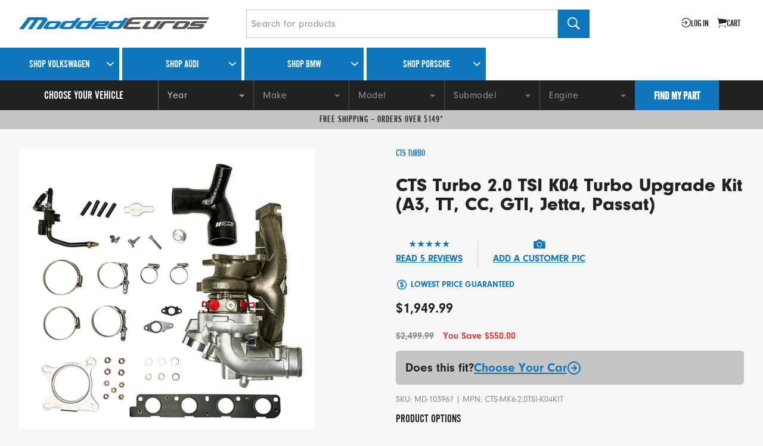

--- FILE ---
content_type: text/html; charset=utf-8
request_url: https://www.moddedeuros.com/products/cts-turbo-mk6-2-dot-0-k04-turbo-upgrade-kit-10-14-gti
body_size: 31979
content:
<!doctype html>
<html lang="en">
  <head data-hook="inside_head">
    

    <meta charset="utf-8">
<meta content="text/html; charset=UTF-8" http-equiv="Content-Type">
<meta content="width=device-width, initial-scale=1.0, maximum-scale=1" name="viewport">


  <meta name="keywords" content="" />


<title>CTS Turbo 2.0 TSI K04 Turbo Upgrade Kit (A3, TT, CC, GTI, Jetta, Passat) - Modded Euros</title>

<link href="https://www.moddedeuros.com/products/cts-turbo-mk6-2-dot-0-k04-turbo-upgrade-kit-10-14-gti" rel="canonical" />
<link rel="icon" type="image/x-icon" href="https://assets-production.moddedeuros.com/assets/moddedeuros-favicon-b1068553239df5fc6bbad3cb7ad788346050a23f4726b4da98fd48246c09dc1e.ico" />

<script src="/cdn-cgi/scripts/7d0fa10a/cloudflare-static/rocket-loader.min.js" data-cf-settings="a17846042030ccedc0852bc5-|49"></script><link rel="preload" href="https://assets-production.moddedeuros.com/assets/spree/frontend/all-1ea45cd64f805f13d18d53dc633daf1372e5d2bfc8f39196bbf9ad38730380ad.css" as="style" onload="this.onload=null;this.rel=&#39;stylesheet&#39;;" media="screen" />

<noscript>
  <link rel="stylesheet" href="https://assets-production.moddedeuros.com/assets/spree/frontend/all-1ea45cd64f805f13d18d53dc633daf1372e5d2bfc8f39196bbf9ad38730380ad.css" media="screen" />
</noscript>

<meta name="csrf-param" content="authenticity_token" />
<meta name="csrf-token" content="h2_QXGX8sw7v7eEe9aXSBdePPIGz9O1kRPLNMqjHvSdY1XVZlNLzxOOrRP3QXP-i32oKBp74KtqrowpumShwgA" />
<script src="https://assets-production.moddedeuros.com/assets/spree/frontend/all-5cb58a8b9ec0021cd9d1412e9a097dc1267818b7d9ab54413b3c2c288cf45a3e.js" type="a17846042030ccedc0852bc5-text/javascript"></script>




    <meta property="og:site_name" content="Modded Euros" />
    <meta property="og:title" content="CTS Turbo 2.0 TSI K04 Turbo Upgrade Kit (A3, TT, CC, GTI, Jetta, Passat)" />
    <meta property="og:url" content="https://www.moddedeuros.com/products/cts-turbo-mk6-2-dot-0-k04-turbo-upgrade-kit-10-14-gti" />
    <meta property="fb:app_id" />
    <meta property="og:type" content="product.detail" />
    <meta property="og:description" content="The heart of the CTS Turbo MK6 2.0TSI turbo upgrade kit is the Borg Warner K04-0064 turbocharger.  This turbocharger is commonly used in OEM applications such as the Audi S3 available in Europe.  The highlights of this Borg Warner turbocharger in our kit is the 'forged mill' compressor wheel, which brings numerous benefits to the enthusiast.  The technology used in the production of these turbos provides us with a variety of benefits, reduced compressor wheel weight (faster spool), increased strength, and greater surface area of the compressor wheel.  Because of the 'forged mill' technology Borg Warner can increase the effective surface area of the compressor wheel, which results in greater airflow than conventional cast compressor wheels.   This kit is by far the best 'bang for the buck' modification available for VW and Audi enthusiasts with the 2.0TSI engine. 
Additional parts required

K04-specific software (any tuner)
High-flow exhaust downpipe 
Must have factory turbo outlet pipe or CTS K04-specific turbo outlet pipe
" />
    <meta property="og:image" content="https://assets-production.moddedeuros.com/spree/products/4878/product/103967.jpg?1534242284" />
    <script type="a17846042030ccedc0852bc5-text/javascript">
//<![CDATA[

      var _affirm_config = {
        public_api_key: "Q5SUYD2GYHIBIMW0",
        script: "https://cdn1.affirm.com/js/v2/affirm.js"
      };
      (function(l,g,m,e,a,f,b){var d,c=l[m]||{},h=document.createElement(f),n=document.getElementsByTagName(f)[0],k=function(a,b,c){return function(){a[b]._.push([c,arguments])}};c[e]=k(c,e,"set");d=c[e];c[a]={};c[a]._=[];d._=[];c[a][b]=k(c,a,b);a=0;for(b="set add save post open empty reset on off trigger ready setProduct".split(" ");a<b.length;a++)d[b[a]]=k(c,e,b[a]);a=0;for(b=["get","token","url","items"];a<b.length;a++)d[b[a]]=function(){};h.async=!0;h.src=g[f];n.parentNode.insertBefore(h,n);delete g[f];d(g);l[m]=c})(window,_affirm_config,"affirm","checkout","ui","script","ready");
    
//]]>
</script>
  <script src="https://js.braintreegateway.com/web/3.84.0/js/client.min.js" type="a17846042030ccedc0852bc5-text/javascript"></script>
  <script src="https://js.braintreegateway.com/web/3.84.0/js/data-collector.min.js" type="a17846042030ccedc0852bc5-text/javascript"></script>





  <script src="https://assets-production.moddedeuros.com/assets/spree/frontend/solidus_braintree/checkout-996d63d0e1d9aabe374a9780ac164c2b979bd194f3f9d9a4d5124622f612bb76.js" type="a17846042030ccedc0852bc5-text/javascript"></script>


    <meta name="msvalidate.01" content="1ED303F4498853708EC7056B8E18BA4B">

<meta name="csrf-param" content="authenticity_token" />
<meta name="csrf-token" content="UrwqoyHSSEZ_UKbH0U_ILjIKXpN2NDEcp2vX0kWQdvGNBo-m0PwIjHMWAyT0tuWJOu9oFFs49qJIOhCOdH-7Vg" />

<link rel="stylesheet" href="https://assets-production.moddedeuros.com/assets/application-dbd0fe5e88385e7d8ebeda8d2b4489fea5b14632b7136de63c0bae559161e517.css" media="all" />
<link rel="stylesheet" href="https://assets-production.moddedeuros.com/assets/bundled/bundle-e3cfcdbb26087df358df5ca7c4b9f3b5a61857bace380b049433cef11ac93375.css" media="all" />

  <script src="//js.honeybadger.io/v2.2/honeybadger.min.js" type="a17846042030ccedc0852bc5-text/javascript"></script>

<script type="a17846042030ccedc0852bc5-text/javascript">
  Honeybadger.configure({
    apiKey: "c18341de",
    environment: "production",
    revision: ""
  });

  Honeybadger.setContext({
    user_email: "",
    user_id: ""
  })
</script>



<script src="https://cdn.jsdelivr.net/npm/vanilla-lazyload@17.8.3/dist/lazyload.min.js" type="a17846042030ccedc0852bc5-text/javascript"></script>


<meta name="viewport" content="width=device-width, initial-scale=1" />

<!-- Google Tag Manager -->
<script type="a17846042030ccedc0852bc5-text/javascript">(function(w,d,s,l,i){w[l]=w[l]||[];w[l].push({'gtm.start':
new Date().getTime(),event:'gtm.js'});var f=d.getElementsByTagName(s)[0],
j=d.createElement(s),dl=l!='dataLayer'?'&l='+l:'';j.async=true;j.src=
'https://www.googletagmanager.com/gtm.js?id='+i+dl;f.parentNode.insertBefore(j,f);
})(window,document,'script','dataLayer','GTM-K7WMLXN');</script>
<!-- End Google Tag Manager -->




      <script async src="https://www.googletagmanager.com/gtag/js?id=G-GBT5YG9Z31" type="a17846042030ccedc0852bc5-text/javascript"></script>

  <script type="a17846042030ccedc0852bc5-text/javascript">
  window.dataLayer = window.dataLayer || [];
function gtag(){dataLayer.push(arguments);}
gtag("js", new Date());
  gtag("config", "G-GBT5YG9Z31", {"send_page_view":true})
</script>
  <script type="a17846042030ccedc0852bc5-text/javascript">
  
  gtag("config", "G-GBT5YG9Z31", {})
</script>
  <script type="a17846042030ccedc0852bc5-text/javascript">
  
  gtag("config", "AW-16840680601", {"allow_enhanced_conversions":true})
</script>

    <script type="a17846042030ccedc0852bc5-text/javascript">
  !function(f,b,e,v,n,t,s)
  {if(f.fbq)return;n=f.fbq=function(){n.callMethod?
  n.callMethod.apply(n,arguments):n.queue.push(arguments)};
  if(!f._fbq)f._fbq=n;n.push=n;n.loaded=!0;n.version='2.0';
  n.queue=[];t=b.createElement(e);t.async=!0;
  t.src=v;s=b.getElementsByTagName(e)[0];
  s.parentNode.insertBefore(t,s)}(window, document,'script',
  'https://connect.facebook.net/en_US/fbevents.js');

  fbq("init", "308781674666066");

  fbq("track", "PageView");

      fbq("track", "ViewContent", {"content_ids":["MD-103967"]})

</script>

<noscript>
  <img
    height="1"
    width="1"
    style="display:none"
    src="https://www.facebook.com/tr?id=308781674666066&ev=PageView&noscript=1"
  />
</noscript>

  </head>

  <body id="body" class="product-details product-details-unavailable" data-hook="body">
    <div class="main-body-wrapper">
      <header>
  <section class="shop-header">
    <div class="shop-header__main">
      <a href="/" aria-label="Modded Euros" class="shop-header__main--logo">
        <span class="mobile">
          <svg xmlns="http://www.w3.org/2000/svg" class="moddedeuros-icon" width="113px" height="35px" viewBox="0 0 677.85 209.5" role="img">
  <title>Modded Euros icon</title>
  <path d="M60.67,154.59H0l27.78-35.44v.29L93.55,30.7,115.38,1.5H335.09Q368,5.76,368,30.42v2.84a14.47,14.47,0,0,1-.28,2.83l-85.9,118.5h-61l69.74-93.84L301.36,46.3a8.26,8.26,0,0,0,1.7-4.25q0-3.68-17.29-3.68H250.89L167.26,154.59h-53L191.36,46.3l4-7.94H148.55L81.93,126v-.29a.25.25,0,0,1-.29.29v.29" fill="#0e76ba"></path>
  <path d="M422.13,109.23,409.66,126v-.29a4.58,4.58,0,0,0-.57,2q.28-.84,8.5-.85l176.37.35L576.62,154.5l-164.42.09q-51.88,0-58.4-19a18.9,18.9,0,0,1-1.13-6.52,15.54,15.54,0,0,1,2.27-8.79l7.94-11.05L313.62,109l16-20.75h49.13L393.5,68.41H343.12l16.5-21H408.8L421.28,30.7q21-20.12,53.87-27.21,9.07-.85,18.71-1.42t19.57-.57H677.85L658.12,29.25l-152.64,0q-16.16,0-28.07,7.65l-7.94,10.49h56.15l-15.25,21H453.32l-15,19.84h57.55l-15,21Z" fill="#545655"></path>
  <path d="M39.53,208.7H27.08L45.2,183.25l.93-1.87h-11L19.48,202v-.07a.06.06,0,0,1-.07.07V202a1.38,1.38,0,0,0-.07.53l-4.86,6.13H.23l6.53-8.33v.07l15.46-20.85,5.13-6.86H79q7.73,1,7.73,6.8v.67a3.42,3.42,0,0,1-.07.67L66.45,208.7H52.13l16.39-22.05,2.53-3.4a1.94,1.94,0,0,0,.4-1q0-.87-4.06-.87h-8.2Z" fill="#0e76ba"></path>
  <path d="M119.21,203.63h.07q-3.27,4.86-16,4.86H85.5Q74,208.5,74,204.3a3.17,3.17,0,0,1,.53-1.8L85,188.64l-.07.07a7.75,7.75,0,0,1,4.3-3.3,23.11,23.11,0,0,1,7.76-1.1h18.39q13.39,0,13.79,5.53Zm-18.92-13.06a8,8,0,0,0-4.46,1.07L88,202a7.5,7.5,0,0,0,2.33.2l14.39.07h-.07a4.76,4.76,0,0,0,2.8-1.07l-.13.07,7.93-10.33a2.86,2.86,0,0,0-1.6-.33Z" fill="#0e76ba"></path>
  <path d="M132.19,188.71h-.07q3.26-5,16.06-5l21.19-.07,7.06-8.93h12.26L177,190.11V190L166.64,204l.07-.07q-2.47,4.53-12.13,4.53H136.06q-13.46,0-13.86-5.66Zm23.65,12.19,7.93-10.53a6,6,0,0,0-2.33-.27H146.92a4.57,4.57,0,0,0-2.73,1.07h.13l-8.06,10.53a3,3,0,0,0,1.67.33h13.46A7.43,7.43,0,0,0,155.84,200.9Z" fill="#0e76ba"></path>
  <path d="M180.82,188.71h-.07q3.26-5,16.06-5l21.19-.07,7.06-8.93h12.26l-11.73,15.39V190L215.27,204l.07-.07q-2.47,4.53-12.13,4.53H184.69q-13.46,0-13.86-5.66Zm23.65,12.19,7.93-10.53a6,6,0,0,0-2.33-.27H195.55a4.57,4.57,0,0,0-2.73,1.07h.13l-8.06,10.53a3,3,0,0,0,1.67.33H200A7.43,7.43,0,0,0,204.47,200.9Z" fill="#0e76ba"></path>
  <path d="M233.58,202a7.5,7.5,0,0,0,2.33.2h30.38l-4.73,6.33H231.12q-11.46,0-11.46-4.2a3.17,3.17,0,0,1,.53-1.8l10.39-13.86-.07.07a7.75,7.75,0,0,1,4.3-3.3,23.11,23.11,0,0,1,7.76-1.1h29q4.26,0,4.26,2.67a6,6,0,0,1-1.27,3.13l.07-.07-4,6.26q-2.6,3.33-8.2,3.33H235.38Zm27.78-10.33.27-.6a2,2,0,0,1,.37-.3,1.53,1.53,0,0,0,.3-.23,2.59,2.59,0,0,1-.8.07H245.91a7.21,7.21,0,0,0-4.6,1.2l.13-.07-1.33,1.4H260l1.53-1.87Z" fill="#0e76ba"></path>
  <path d="M277.81,188.71h-.07q3.26-5,16.06-5l21.19-.07,7.06-8.93h12.26l-11.73,15.39V190L312.26,204l.07-.07q-2.47,4.53-12.13,4.53H281.68q-13.46,0-13.86-5.66Zm23.65,12.19,7.93-10.53a6,6,0,0,0-2.33-.27H292.54a4.57,4.57,0,0,0-2.73,1.07h.13l-8.06,10.53a3,3,0,0,0,1.67.33H297A7.43,7.43,0,0,0,301.47,200.9Z" fill="#0e76ba"></path>
  <path d="M348.59,179.71a14.61,14.61,0,0,0-3.16,1.33l-4.6,5.73h30.11l-5.26,6.66H336L329.51,202v.07l-.07.13a7.18,7.18,0,0,1,1.6-.07h41.44l-6.2,6.53H330.17q-12.26,0-13.66-4.46a4.44,4.44,0,0,1-.27-1.53,3.66,3.66,0,0,1,.53-2.07l15.52-21.05a25.63,25.63,0,0,1,12.66-6.4q2.13-.2,4.36-.33t4.56-.13h225.4l-3.67,6.45-223.53.08A12.69,12.69,0,0,0,348.59,179.71Z" fill="#545655"></path>
  <path d="M421.84,184.31H434.5l-4,5.8-9.79,13.52h.07q-3.27,4.86-16,4.86H386.93q-11.46,0-11.46-4.2a3.17,3.17,0,0,1,.53-1.8l10.39-13.86,3.26-4.33h13.72l-6.06,7.33v-.07L389.39,202a6.73,6.73,0,0,0,2.33.2h14.39a4.08,4.08,0,0,0,2.8-1l-.13.07,8.33-10.79v.07Z" fill="#545655"></path>
  <path d="M450.15,190.57a8,8,0,0,0-4.46,1.07l-8.2,10.73L433,208.43H419.77l4.8-6.2v.07l9.86-13.12-.07.07q2.93-4.86,12.13-4.86h31l-4.93,6.2Z" fill="#545655"></path>
  <path d="M511.7,203.63h.07q-3.27,4.86-16,4.86H478q-11.46,0-11.46-4.2a3.17,3.17,0,0,1,.53-1.8l10.39-13.86-.07.07a7.75,7.75,0,0,1,4.3-3.3,23.11,23.11,0,0,1,7.76-1.1h18.39q13.39,0,13.79,5.53Zm-18.92-13.06a8,8,0,0,0-4.46,1.07L480.46,202a7.5,7.5,0,0,0,2.33.2l14.39.07h-.07a4.76,4.76,0,0,0,2.8-1.07l-.13.07,7.93-10.33a2.86,2.86,0,0,0-1.6-.33Z" fill="#545655"></path>
  <path d="M549.17,200.27q.37-.43.7-.77H525q-4.26,0-4.26-2.67a3.72,3.72,0,0,1,.43-1.57,15.17,15.17,0,0,1,1.17-2l3.46-4.66-.07.07q2.46-4.4,12.13-4.4h36l-4.13,6.26H541.21a7.21,7.21,0,0,0-4.6,1.2l.2-.13-1.2,1.47h23.52q5.2,0,5.2,3a6,6,0,0,1-1.07,3l-3,4.53q-3.27,4.86-16,4.86l-33.85-.07,5.8-6.26,29.45.07a4.66,4.66,0,0,0,2.73-1.07h-.07Q548.81,200.7,549.17,200.27Z" fill="#545655"></path>
  <path d="M573.83,204.12l-3.76,4.53h-8.16l3.76-4.53Z" fill="#545655"></path>
  <path d="M589.46,197.19a3.78,3.78,0,0,0-1.22.51l-5,6.63a4.78,4.78,0,0,0,1.5.13h19.49l-3,4.06H581.61q-7.35,0-7.35-2.69a2,2,0,0,1,.34-1.15l6.67-8.89,0,0a5,5,0,0,1,2.76-2.12,14.82,14.82,0,0,1,5-.7h23.17l-2.78,4H591.15A7.23,7.23,0,0,0,589.46,197.19Z" fill="#545655"></path>
  <path d="M634.33,205.4h0q-2.09,3.12-10.26,3.12H612.7q-7.35,0-7.35-2.69a2,2,0,0,1,.34-1.15l6.67-8.89,0,0a5,5,0,0,1,2.76-2.12,14.82,14.82,0,0,1,5-.7h11.8q8.59,0,8.85,3.55ZM622.19,197a5.13,5.13,0,0,0-2.87.68l-5,6.63a4.78,4.78,0,0,0,1.5.13l9.23,0h0a3.07,3.07,0,0,0,1.8-.68l-.09,0,5.09-6.62a1.84,1.84,0,0,0-1-.21Z" fill="#545655"></path>
  <path d="M656,197h-5l-.51.68v0l-5.34,6.93-2.91,3.89h-8.55l3.12-4v0l6.63-8.76,2.09-2.78H668.7q8.68,0,8.89,3.55l-6.41,8.85L669,208.48h-8.76l8.38-11.2a1.7,1.7,0,0,0-1-.26H663.4l-.9,1.37-7.35,10.09h-7.74l8.12-10.82Z" fill="#545655"></path>
</svg>

        </span>

        <span class="desktop">
          <svg xmlns="http://www.w3.org/2000/svg" class="moddedeuros-logo" width="319px" height="20px" viewBox="0 0 579.07 35.98" role="img">
  <title>Modded Euros logo</title>
  <path d="M39.31,36H26.85L45,10.53l.93-1.87h-11L19.25,29.25v-.07a.06.06,0,0,1-.07.07v.07a1.38,1.38,0,0,0-.07.53L14.26,36H0l6.53-8.33v.07L22,6.86,27.12,0H78.75q7.73,1,7.73,6.8v.67a3.42,3.42,0,0,1-.07.67L66.23,36H51.9L68.29,13.92l2.53-3.4a1.94,1.94,0,0,0,.4-1q0-.87-4.06-.87H59Z" fill="#0e76b9"></path>
  <path d="M119,30.91H119q-3.27,4.86-16,4.86H85.27q-11.46,0-11.46-4.2a3.17,3.17,0,0,1,.53-1.8L84.74,15.92l-.07.07a7.75,7.75,0,0,1,4.3-3.3,23.11,23.11,0,0,1,7.76-1.1h18.39q13.39,0,13.79,5.53ZM100.06,17.86a8,8,0,0,0-4.46,1.07L87.73,29.25a7.5,7.5,0,0,0,2.33.2l14.39.07h-.07a4.76,4.76,0,0,0,2.8-1.07l-.13.07L115,18.19a2.86,2.86,0,0,0-1.6-.33Z" fill="#0e76b9"></path>
  <path d="M132,16h-.07q3.26-5,16.06-5l21.19-.07L176.21,2h12.26L176.74,17.39v-.07L166.41,31.25l.07-.07q-2.47,4.53-12.13,4.53H135.83Q122.37,35.71,122,30Zm23.65,12.19,7.93-10.53a6,6,0,0,0-2.33-.27H146.69A4.57,4.57,0,0,0,144,18.46h.13L136,29a3,3,0,0,0,1.67.33h13.46A7.43,7.43,0,0,0,155.62,28.18Z" fill="#0e76b9"></path>
  <path d="M180.6,16h-.07q3.26-5,16.06-5l21.19-.07L224.83,2h12.26L225.37,17.39v-.07L215,31.25l.07-.07q-2.47,4.53-12.13,4.53H184.46Q171,35.71,170.6,30Zm23.65,12.19,7.93-10.53a6,6,0,0,0-2.33-.27H195.32a4.57,4.57,0,0,0-2.73,1.07h.13L184.66,29a3,3,0,0,0,1.67.33h13.46A7.43,7.43,0,0,0,204.25,28.18Z" fill="#0e76b9"></path>
  <path d="M233.36,29.25a7.5,7.5,0,0,0,2.33.2h30.38l-4.73,6.33H230.89q-11.46,0-11.46-4.2a3.17,3.17,0,0,1,.53-1.8l10.39-13.86-.07.07a7.75,7.75,0,0,1,4.3-3.3,23.11,23.11,0,0,1,7.76-1.1h29q4.26,0,4.26,2.67a6,6,0,0,1-1.27,3.13l.07-.07-4,6.26q-2.6,3.33-8.2,3.33H235.15Zm27.78-10.33.27-.6a2,2,0,0,1,.37-.3,1.53,1.53,0,0,0,.3-.23,2.59,2.59,0,0,1-.8.07H245.68a7.21,7.21,0,0,0-4.6,1.2l.13-.07-1.33,1.4h19.85l1.53-1.87Z" fill="#0e76b9"></path>
  <path d="M277.59,16h-.07q3.26-5,16.06-5l21.19-.07L321.83,2h12.26L322.36,17.39v-.07L312,31.25l.07-.07q-2.47,4.53-12.13,4.53H281.45Q268,35.71,267.59,30Zm23.65,12.19,7.93-10.53a6,6,0,0,0-2.33-.27H292.31a4.57,4.57,0,0,0-2.73,1.07h.13L281.65,29a3,3,0,0,0,1.67.33h13.46A7.43,7.43,0,0,0,301.24,28.18Z" fill="#0e76b9"></path>
  <path d="M348.37,7a14.61,14.61,0,0,0-3.16,1.33l-4.6,5.73h30.11l-5.26,6.66H335.81l-6.53,8.59v.07l-.07.13a7.18,7.18,0,0,1,1.6-.07h41.44L366.06,36H329.95q-12.26,0-13.66-4.46A4.44,4.44,0,0,1,316,30a3.66,3.66,0,0,1,.53-2.07L332.08,6.86A25.63,25.63,0,0,1,344.74.47q2.13-.2,4.36-.33T353.67,0h225.4L575.4,6.45l-223.53.08A12.69,12.69,0,0,0,348.37,7Z" fill="#535655"></path>
  <path d="M421.61,11.59h12.66l-4,5.8-9.79,13.52h.07q-3.27,4.86-16,4.86H386.7q-11.46,0-11.46-4.2a3.17,3.17,0,0,1,.53-1.8l10.39-13.86,3.26-4.33h13.72l-6.06,7.33v-.07l-7.93,10.39a6.73,6.73,0,0,0,2.33.2h14.39a4.08,4.08,0,0,0,2.8-1l-.13.07,8.33-10.79v.07Z" fill="#535655"></path><path d="M449.92,17.86a8,8,0,0,0-4.46,1.07l-8.2,10.73-4.53,6.06H419.54l4.8-6.2v.07l9.86-13.12-.07.07q2.93-4.86,12.13-4.86h31l-4.93,6.2Z" fill="#535655"></path>
  <path d="M511.48,30.91h.07q-3.27,4.86-16,4.86H477.77q-11.46,0-11.46-4.2a3.17,3.17,0,0,1,.53-1.8l10.39-13.86-.07.07a7.75,7.75,0,0,1,4.3-3.3,23.11,23.11,0,0,1,7.76-1.1h18.39q13.39,0,13.79,5.53ZM492.56,17.86a8,8,0,0,0-4.46,1.07l-7.86,10.33a7.5,7.5,0,0,0,2.33.2l14.39.07h-.07a4.76,4.76,0,0,0,2.8-1.07l-.13.07,7.93-10.33a2.86,2.86,0,0,0-1.6-.33Z" fill="#535655"></path>
  <path d="M548.95,27.55q.37-.43.7-.77H524.8q-4.26,0-4.26-2.67a3.72,3.72,0,0,1,.43-1.57,15.17,15.17,0,0,1,1.17-2l3.46-4.66-.07.07q2.46-4.4,12.13-4.4h36l-4.13,6.26H541a7.21,7.21,0,0,0-4.6,1.2l.2-.13-1.2,1.47h23.52q5.2,0,5.2,3a6,6,0,0,1-1.07,3l-3,4.53q-3.27,4.86-16,4.86l-33.85-.07,5.8-6.26,29.45.07a4.66,4.66,0,0,0,2.73-1.07h-.07Q548.58,28,548.95,27.55Z" fill="#535655"></path>
</svg>

        </span>
      </a>

      <div class="shop-header__main--search js-search-container js-search-ui-closed-mobile">
        
<form action="/products" accept-charset="UTF-8" method="get">
  <div class="site-search">
    <div class="site-search__bar">
      <button
        aria-label="Exit search"
        class="btn btn-styled site-search__bar--close-button js-search-exit-hidden-desktop"
        id="js-search-bar-ui-exit"
        type="button"
      >
        <svg xmlns="http://www.w3.org/2000/svg" width="10px" height="10px" viewBox="0 0 192 192" role="img" aria-hidden="true">
  <title>Close icon</title>
  <polygon class="cross" points="180.2 0 95.8 84.3 11.8 0.4 0 12.2 84 96 0 179.9 11.8 191.6 95.8 107.8 180.2 192 192 180.3 107.6 96 192 11.8 180.2 0" fill="#222"></polygon>
</svg>

      </button>

      <input type="search" name="keywords" id="keywords" aria-label="Search for products" class="site-search__bar--input" placeholder="Search for products" />

      <button
        aria-label="Search"
        class="btn btn-styled site-search__bar--submit"
        type="submit"
      >
        <svg xmlns="http://www.w3.org/2000/svg" width="21" height="21" viewBox="0 0 385 385" aria-hidden="true"><path d="M281.23 234.61a152.21 152.21 0 0 0 23.86-81.91C305.09 68.38 236.82 0 152.6 0A152.63 152.63 0 0 0 0 152.7C0 237 68.28 305.39 152.5 305.39a152.17 152.17 0 0 0 82.92-24.46l6.92-4.81L351.21 385 385 350.61 276.22 241.73ZM238 67.37a120.54 120.54 0 1 1-85.2-35.29A119.75 119.75 0 0 1 238 67.37Z"></path></svg>

      </button>
    </div>

  </div>
</form>
      </div>

      <div class="shop-header__main--menu">
        <ul class="shop-menu" role="navigation">
  <li class="shop-menu__item shop-menu__mobile-item">
    <button
      aria-label="Search for products"
      class="btn btn-styled"
      id="js-search-ui-toggle-mobile"
    >
      <svg xmlns="http://www.w3.org/2000/svg" width="21" height="21" viewBox="0 0 385 385" aria-hidden="true"><path d="M281.23 234.61a152.21 152.21 0 0 0 23.86-81.91C305.09 68.38 236.82 0 152.6 0A152.63 152.63 0 0 0 0 152.7C0 237 68.28 305.39 152.5 305.39a152.17 152.17 0 0 0 82.92-24.46l6.92-4.81L351.21 385 385 350.61 276.22 241.73ZM238 67.37a120.54 120.54 0 1 1-85.2-35.29A119.75 119.75 0 0 1 238 67.37Z"></path></svg>

    </button>
  </li>

  <li class="shop-menu__item shop-menu__desktop-item">
    <a href="/login">
      <svg xmlns="http://www.w3.org/2000/svg" width="16px" height="16px" viewBox="0 0 450 450" role="img" fill="#222" aria-hidden="true">
  <path d="M225,1C129.47,1,47.93,60.8,15.73,145H50.37a191.69,191.69,0,1,1,0,160H15.72C47.93,389.2,129.47,449,225,449c123.71,0,224-100.29,224-224S348.7,1,225,1Z"></path>
  <polygon points="175.86 292.88 198.49 315.51 289 225 198.49 134.49 175.86 157.12 227.75 209 1 209 1 241 227.75 241 175.86 292.88"></polygon>
</svg>


      <span class="actions-text">
        Log in
      </span>
</a>
  </li>

  <li class="js-populate-cart-link-hook shop-menu__item js-open-cart">
    
  <button name="button" type="submit" aria-label="Go to cart (contains 0 items)" class="cart-link btn btn-styled" onclick="if (!window.__cfRLUnblockHandlers) return false; gtag(&quot;event&quot;, &quot;view_cart&quot;, {&quot;currency&quot;:&quot;USD&quot;,&quot;items&quot;:[],&quot;value&quot;:0.0})" data-cf-modified-a17846042030ccedc0852bc5-="">
      <svg xmlns="http://www.w3.org/2000/svg" width="22px" height="22px" viewBox="0 0 388 388" role="img" fill="#222" aria-hidden="true" class="cart-link-icon">
  <title>Cart icon</title>
  <path d="M97,339.5a24.25,24.25,0,1,0,24.25,24.25A24.26,24.26,0,0,0,97,339.5Z"></path>
  <path d="M323.84,339.5a24.25,24.25,0,1,0,24.25,24.25A24.26,24.26,0,0,0,323.84,339.5Z"></path>
  <path d="M388,64.67,59.79,32c-1.64-7-4.41-14.81-12-20.88C38.42,3.53,23.22,0,0,0V16.17c18.81,0,31.49,2.53,37.7,7.52,4.5,3.62,5.7,8.51,7.24,16.16h0L87.41,275.92c2.44,14.57,7.27,25.47,13.43,33.33,7.32,9.34,16.91,14.08,28.5,14.08h242.5V307.17H129.33c-4.78,0-19.34.12-26-34.11l-5.49-30.47,274-48.59Z"></path>
</svg>



  <span class="actions-text">
      cart
  </span>

</button>
</li>
    <li class="shop-menu__item shop-menu__mobile-item">
      <button
        aria-label="Open Menu",
        class="btn btn-styled btn-nav-menu js-open-menu"
        type="button"
      >
        <svg xmlns="http://www.w3.org/2000/svg" clip-rule="evenodd" fill-rule="evenodd" stroke-linejoin="round" stroke-miterlimit="2" viewBox="0 0 22 22" aria-hidden="true"><g fill="#161616"><path d="m3.762 4.266h52.75v4.918h-52.75z" transform="matrix(.41706 0 0 .363273 -1.56886 1.5053)"></path><path d="m3.762 4.266h52.75v4.918h-52.75z" transform="matrix(.41706 0 0 .363273 -1.56886 8.55496)"></path><path d="m3.762 4.266h52.75v4.918h-52.75z" transform="matrix(.41706 0 0 .363273 -1.56886 15.6092)"></path></g></svg>

      </button>
    </li>
</ul>

      </div>
    </div>
  </section>

  <section class="site-header">
    <div class="site-header__makers">
      <div class="site-header__makers__wrapper">
        <div class="site-header__makers__wrapper__header">
          <div class="site-header__makers__wrapper__header__logo">
            <a href="/"></a>
          </div>

          <div class="site-header__makers__wrapper__header__close">
            <button class="btn btn-link js-close-menu" type="button" %>
              <span>&times;</span>
            </button>
          </div>

          <div class="site-header__makers__wrapper__header__login">
              <a href="/login">
                <svg xmlns="http://www.w3.org/2000/svg" width="16px" height="16px" viewBox="0 0 450 450" role="img" fill="#222" class="account-icon">
  <path d="M225,1C129.47,1,47.93,60.8,15.73,145H50.37a191.69,191.69,0,1,1,0,160H15.72C47.93,389.2,129.47,449,225,449c123.71,0,224-100.29,224-224S348.7,1,225,1Z"></path>
  <polygon points="175.86 292.88 198.49 315.51 289 225 198.49 134.49 175.86 157.12 227.75 209 1 209 1 241 227.75 241 175.86 292.88"></polygon>
</svg>

                <span class="actions-text">Log In</span>
</a>
          </div>
        </div>

              
<ul class="site-header__makers__wrapper__tabs">

    <li class="js-link-with-submenu-container volkswagen site-header__makers__wrapper__tabs__item">
      <a style="background-color: #000" class="js-open-submenu brand-menu-link brand-menu-root" href="/volkswagen">Shop Volkswagen</a>

          <div class="brand-menu">
  <div class="brand-menu__header">
    <div class="brand-menu__header__title">
      Choose Vehicle
    </div>

    <div class="brand-menu__header__back">
      <a class="js-back-to-prev-level" href="#">Back</a>
    </div>
  </div>

  <ul class="category-list brand-menu__list">
      <li class="category-list__item brand-menu__list__item js-link-with-submenu-container">
        <a class="category-list__item__link js-open-submenu brand-menu-link" href="/volkswagen/arteon">
            <img alt="Arteon" data-src="https://assets-production.moddedeuros.com/spree/category_pages/images/000/005/147/homepage/arteon.jpg?1641936414" src="" />

          <h5>Arteon</h5>
</a>
          <div class="brand-menu">
  <div class="brand-menu__header">
    <div class="brand-menu__header__title">
      Choose Subvehicle
    </div>

    <div class="brand-menu__header__back">
      <a class="js-back-to-prev-level" href="#">Back</a>
    </div>
  </div>

  <ul class="category-list brand-menu__list">
      <li class="category-list__item brand-menu__list__item js-link-with-submenu-container">
        <a class="category-list__item__link" href="/volkswagen/arteon/2019">
            <img alt="Arteon (2019-2023)" data-src="https://assets-production.moddedeuros.com/spree/category_pages/images/000/005/187/homepage/arteon-19-23.jpg?1670947131" src="" />

          <h5>Arteon (2019-2023)</h5>
</a>
      </li>
  </ul>
</div>

      </li>
      <li class="category-list__item brand-menu__list__item js-link-with-submenu-container">
        <a class="category-list__item__link js-open-submenu brand-menu-link" href="/volkswagen/atlas">
            <img alt="Atlas" data-src="https://assets-production.moddedeuros.com/spree/category_pages/images/000/005/028/homepage/atlas.jpg?1641936425" src="" />

          <h5>Atlas</h5>
</a>
          <div class="brand-menu">
  <div class="brand-menu__header">
    <div class="brand-menu__header__title">
      Choose Subvehicle
    </div>

    <div class="brand-menu__header__back">
      <a class="js-back-to-prev-level" href="#">Back</a>
    </div>
  </div>

  <ul class="category-list brand-menu__list">
      <li class="category-list__item brand-menu__list__item js-link-with-submenu-container">
        <a class="category-list__item__link" href="/volkswagen/atlas/2018">
            <img alt="Atlas (2018-2023)" data-src="https://assets-production.moddedeuros.com/spree/category_pages/images/000/005/029/homepage/atlas-19-23.jpg?1670947138" src="" />

          <h5>Atlas (2018-2023)</h5>
</a>
      </li>
  </ul>
</div>

      </li>
      <li class="category-list__item brand-menu__list__item js-link-with-submenu-container">
        <a class="category-list__item__link js-open-submenu brand-menu-link" href="/volkswagen/beetle">
            <img alt="Beetle" data-src="https://assets-production.moddedeuros.com/spree/category_pages/images/000/005/094/homepage/beetle.jpg?1641936437" src="" />

          <h5>Beetle</h5>
</a>
          <div class="brand-menu">
  <div class="brand-menu__header">
    <div class="brand-menu__header__title">
      Choose Subvehicle
    </div>

    <div class="brand-menu__header__back">
      <a class="js-back-to-prev-level" href="#">Back</a>
    </div>
  </div>

  <ul class="category-list brand-menu__list">
      <li class="category-list__item brand-menu__list__item js-link-with-submenu-container">
        <a class="category-list__item__link" href="/volkswagen/beetle/beetle-a5-12-19">
            <img alt="Beetle (2012-2019)" data-src="https://assets-production.moddedeuros.com/spree/category_pages/images/000/005/097/homepage/beetle-a5-12-19.jpg?1641936444" src="" />

          <h5>Beetle (2012-2019)</h5>
</a>
      </li>
      <li class="category-list__item brand-menu__list__item js-link-with-submenu-container">
        <a class="category-list__item__link" href="/volkswagen/beetle/new-beetle-98-10">
            <img alt="New Beetle (1998-2010)" data-src="https://assets-production.moddedeuros.com/spree/category_pages/images/000/005/096/homepage/beetle-new-98-10.jpg?1641936449" src="" />

          <h5>New Beetle (1998-2010)</h5>
</a>
      </li>
  </ul>
</div>

      </li>
      <li class="category-list__item brand-menu__list__item js-link-with-submenu-container">
        <a class="category-list__item__link js-open-submenu brand-menu-link" href="/volkswagen/cc">
            <img alt="CC" data-src="https://assets-production.moddedeuros.com/spree/category_pages/images/000/002/126/homepage/cc.jpg?1641936455" src="" />

          <h5>CC</h5>
</a>
          <div class="brand-menu">
  <div class="brand-menu__header">
    <div class="brand-menu__header__title">
      Choose Subvehicle
    </div>

    <div class="brand-menu__header__back">
      <a class="js-back-to-prev-level" href="#">Back</a>
    </div>
  </div>

  <ul class="category-list brand-menu__list">
      <li class="category-list__item brand-menu__list__item js-link-with-submenu-container">
        <a class="category-list__item__link" href="/volkswagen/cc/cc-09-14">
            <img alt="CC (2009-2017)" data-src="https://assets-production.moddedeuros.com/spree/category_pages/images/000/002/127/homepage/cc-09-17.jpg?1641936461" src="" />

          <h5>CC (2009-2017)</h5>
</a>
      </li>
  </ul>
</div>

      </li>
      <li class="category-list__item brand-menu__list__item js-link-with-submenu-container">
        <a class="category-list__item__link js-open-submenu brand-menu-link" href="/volkswagen/eos">
            <img alt="Eos" data-src="https://assets-production.moddedeuros.com/spree/category_pages/images/000/005/095/homepage/eos.jpg?1641936467" src="" />

          <h5>Eos</h5>
</a>
          <div class="brand-menu">
  <div class="brand-menu__header">
    <div class="brand-menu__header__title">
      Choose Subvehicle
    </div>

    <div class="brand-menu__header__back">
      <a class="js-back-to-prev-level" href="#">Back</a>
    </div>
  </div>

  <ul class="category-list brand-menu__list">
      <li class="category-list__item brand-menu__list__item js-link-with-submenu-container">
        <a class="category-list__item__link" href="/volkswagen/eos/eos-07-16">
            <img alt="Eos (2007-2016)" data-src="https://assets-production.moddedeuros.com/spree/category_pages/images/000/005/130/homepage/eos-07-16.jpg?1641936476" src="" />

          <h5>Eos (2007-2016)</h5>
</a>
      </li>
  </ul>
</div>

      </li>
      <li class="category-list__item brand-menu__list__item js-link-with-submenu-container">
        <a class="category-list__item__link js-open-submenu brand-menu-link" href="/volkswagen/golf-gti">
            <img alt="Golf &amp; GTI" data-src="https://assets-production.moddedeuros.com/spree/category_pages/images/000/000/203/homepage/golf-gti.jpg?1641936237" src="" />

          <h5>Golf &amp; GTI</h5>
</a>
          <div class="brand-menu">
  <div class="brand-menu__header">
    <div class="brand-menu__header__title">
      Choose Subvehicle
    </div>

    <div class="brand-menu__header__back">
      <a class="js-back-to-prev-level" href="#">Back</a>
    </div>
  </div>

  <ul class="category-list brand-menu__list">
      <li class="category-list__item brand-menu__list__item js-link-with-submenu-container">
        <a class="category-list__item__link" href="/volkswagen/golf-gti/mk3-93-99">
            <img alt="MK3 Golf / GTI (93-99.5)" data-src="https://assets-production.moddedeuros.com/spree/category_pages/images/000/000/204/homepage/golf-mk3.jpg?1641936252" src="" />

          <h5>MK3 Golf / GTI (93-99.5)</h5>
</a>
      </li>
      <li class="category-list__item brand-menu__list__item js-link-with-submenu-container">
        <a class="category-list__item__link" href="/volkswagen/golf-gti/mk4-99-05">
            <img alt="MK4 Golf / GTI (99-05)" data-src="https://assets-production.moddedeuros.com/spree/category_pages/images/000/000/216/homepage/golf-mk4.jpg?1641936259" src="" />

          <h5>MK4 Golf / GTI (99-05)</h5>
</a>
      </li>
      <li class="category-list__item brand-menu__list__item js-link-with-submenu-container">
        <a class="category-list__item__link" href="/volkswagen/golf-gti/mk5-06-09">
            <img alt="MK5 GTI / Rabbit (06-09)" data-src="https://assets-production.moddedeuros.com/spree/category_pages/images/000/000/228/homepage/gti-mk5.jpg?1641936267" src="" />

          <h5>MK5 GTI / Rabbit (06-09)</h5>
</a>
      </li>
      <li class="category-list__item brand-menu__list__item js-link-with-submenu-container">
        <a class="category-list__item__link" href="/volkswagen/golf-gti/mk6-10-13">
            <img alt="MK6 Golf / GTI (2010-2014)" data-src="https://assets-production.moddedeuros.com/spree/category_pages/images/000/000/240/homepage/golf-mk6.jpg?1641936274" src="" />

          <h5>MK6 Golf / GTI (2010-2014)</h5>
</a>
      </li>
      <li class="category-list__item brand-menu__list__item js-link-with-submenu-container">
        <a class="category-list__item__link" href="/volkswagen/golf-gti/mk7-2015">
            <img alt="MK7 Golf / GTI (2015-2021)" data-src="https://assets-production.moddedeuros.com/spree/category_pages/images/000/002/173/homepage/golf-mk7.jpg?1641936281" src="" />

          <h5>MK7 Golf / GTI (2015-2021)</h5>
</a>
      </li>
      <li class="category-list__item brand-menu__list__item js-link-with-submenu-container">
        <a class="category-list__item__link" href="/volkswagen/golf-gti/mk8-2022">
            <img alt="MK8 GTI / Golf R (2022+)" data-src="https://assets-production.moddedeuros.com/spree/category_pages/images/000/007/036/homepage/golf-mk8.jpg?1670947144" src="" />

          <h5>MK8 GTI / Golf R (2022+)</h5>
</a>
      </li>
  </ul>
</div>

      </li>
      <li class="category-list__item brand-menu__list__item js-link-with-submenu-container">
        <a class="category-list__item__link js-open-submenu brand-menu-link" href="/volkswagen/jetta">
            <img alt="Jetta" data-src="https://assets-production.moddedeuros.com/spree/category_pages/images/000/000/252/homepage/jetta.jpg?1641936676" src="" />

          <h5>Jetta</h5>
</a>
          <div class="brand-menu">
  <div class="brand-menu__header">
    <div class="brand-menu__header__title">
      Choose Subvehicle
    </div>

    <div class="brand-menu__header__back">
      <a class="js-back-to-prev-level" href="#">Back</a>
    </div>
  </div>

  <ul class="category-list brand-menu__list">
      <li class="category-list__item brand-menu__list__item js-link-with-submenu-container">
        <a class="category-list__item__link" href="/volkswagen/jetta/mk3-93-99">
            <img alt="MK3 Jetta (1993-1999) " data-src="https://assets-production.moddedeuros.com/spree/category_pages/images/000/000/253/homepage/jetta-mk3.jpg?1641936683" src="" />

          <h5>MK3 Jetta (1993-1999) </h5>
</a>
      </li>
      <li class="category-list__item brand-menu__list__item js-link-with-submenu-container">
        <a class="category-list__item__link" href="/volkswagen/jetta/mk4-99-05">
            <img alt="MK4 Jetta (1999-2005)" data-src="https://assets-production.moddedeuros.com/spree/category_pages/images/000/000/265/homepage/jetta-mk4.jpg?1641936695" src="" />

          <h5>MK4 Jetta (1999-2005)</h5>
</a>
      </li>
      <li class="category-list__item brand-menu__list__item js-link-with-submenu-container">
        <a class="category-list__item__link" href="/volkswagen/jetta/mk5-05-10">
            <img alt="MK5 Jetta (2005-2010) " data-src="https://assets-production.moddedeuros.com/spree/category_pages/images/000/000/277/homepage/jetta-mk5.jpg?1641936705" src="" />

          <h5>MK5 Jetta (2005-2010) </h5>
</a>
      </li>
      <li class="category-list__item brand-menu__list__item js-link-with-submenu-container">
        <a class="category-list__item__link" href="/volkswagen/jetta/mk6-2011">
            <img alt="MK6 Jetta (2011-2018)" data-src="https://assets-production.moddedeuros.com/spree/category_pages/images/000/000/289/homepage/jetta-mk6.jpg?1641936713" src="" />

          <h5>MK6 Jetta (2011-2018)</h5>
</a>
      </li>
      <li class="category-list__item brand-menu__list__item js-link-with-submenu-container">
        <a class="category-list__item__link" href="/volkswagen/jetta/mk7-2019">
            <img alt="MK7 Jetta (2019-2023) " data-src="https://assets-production.moddedeuros.com/spree/category_pages/images/000/004/601/homepage/jetta-mk7-.jpg?1670948591" src="" />

          <h5>MK7 Jetta (2019-2023) </h5>
</a>
      </li>
  </ul>
</div>

      </li>
      <li class="category-list__item brand-menu__list__item js-link-with-submenu-container">
        <a class="category-list__item__link js-open-submenu brand-menu-link" href="/volkswagen/passat">
            <img alt="Passat" data-src="https://assets-production.moddedeuros.com/spree/category_pages/images/000/000/301/homepage/passat.jpg?1641936728" src="" />

          <h5>Passat</h5>
</a>
          <div class="brand-menu">
  <div class="brand-menu__header">
    <div class="brand-menu__header__title">
      Choose Subvehicle
    </div>

    <div class="brand-menu__header__back">
      <a class="js-back-to-prev-level" href="#">Back</a>
    </div>
  </div>

  <ul class="category-list brand-menu__list">
      <li class="category-list__item brand-menu__list__item js-link-with-submenu-container">
        <a class="category-list__item__link" href="/volkswagen/passat/b5-98-05">
            <img alt="B5 Passat (1998-2005) " data-src="https://assets-production.moddedeuros.com/spree/category_pages/images/000/000/302/homepage/passat-b5.jpg?1641936734" src="" />

          <h5>B5 Passat (1998-2005) </h5>
</a>
      </li>
      <li class="category-list__item brand-menu__list__item js-link-with-submenu-container">
        <a class="category-list__item__link" href="/volkswagen/passat/b6-06-10">
            <img alt="B6 Passat (2006-2010)" data-src="https://assets-production.moddedeuros.com/spree/category_pages/images/000/000/314/homepage/passat-b6.jpg?1641936747" src="" />

          <h5>B6 Passat (2006-2010)</h5>
</a>
      </li>
      <li class="category-list__item brand-menu__list__item js-link-with-submenu-container">
        <a class="category-list__item__link" href="/volkswagen/passat/b7-11-13">
            <img alt="B7 Passat (2012-2022) " data-src="https://assets-production.moddedeuros.com/spree/category_pages/images/000/000/326/homepage/passat-b7-12-22.jpg?1663272104" src="" />

          <h5>B7 Passat (2012-2022) </h5>
</a>
      </li>
  </ul>
</div>

      </li>
      <li class="category-list__item brand-menu__list__item js-link-with-submenu-container">
        <a class="category-list__item__link js-open-submenu brand-menu-link" href="/volkswagen/taos">
            <img alt="Taos" data-src="https://assets-production.moddedeuros.com/spree/category_pages/images/000/007/078/homepage/taos.jpg?1641936762" src="" />

          <h5>Taos</h5>
</a>
          <div class="brand-menu">
  <div class="brand-menu__header">
    <div class="brand-menu__header__title">
      Choose Subvehicle
    </div>

    <div class="brand-menu__header__back">
      <a class="js-back-to-prev-level" href="#">Back</a>
    </div>
  </div>

  <ul class="category-list brand-menu__list">
      <li class="category-list__item brand-menu__list__item js-link-with-submenu-container">
        <a class="category-list__item__link" href="/volkswagen/taos/2gj-2022">
            <img alt="2GJ Taos (2022+)" data-src="https://assets-production.moddedeuros.com/spree/category_pages/images/000/007/079/homepage/taos-2gj.jpg?1670947158" src="" />

          <h5>2GJ Taos (2022+)</h5>
</a>
      </li>
  </ul>
</div>

      </li>
      <li class="category-list__item brand-menu__list__item js-link-with-submenu-container">
        <a class="category-list__item__link js-open-submenu brand-menu-link" href="/volkswagen/tiguan">
            <img alt="Tiguan" data-src="https://assets-production.moddedeuros.com/spree/category_pages/images/000/004/741/homepage/tiguan.jpg?1641936778" src="" />

          <h5>Tiguan</h5>
</a>
          <div class="brand-menu">
  <div class="brand-menu__header">
    <div class="brand-menu__header__title">
      Choose Subvehicle
    </div>

    <div class="brand-menu__header__back">
      <a class="js-back-to-prev-level" href="#">Back</a>
    </div>
  </div>

  <ul class="category-list brand-menu__list">
      <li class="category-list__item brand-menu__list__item js-link-with-submenu-container">
        <a class="category-list__item__link" href="/volkswagen/tiguan/09-11">
            <img alt="Tiguan 1 (2009-2011)" data-src="https://assets-production.moddedeuros.com/spree/category_pages/images/000/004/742/homepage/tiguan-1.jpg?1641936783" src="" />

          <h5>Tiguan 1 (2009-2011)</h5>
</a>
      </li>
      <li class="category-list__item brand-menu__list__item js-link-with-submenu-container">
        <a class="category-list__item__link" href="/volkswagen/tiguan/12-17">
            <img alt="Tiguan 2 (2012-2017)" data-src="https://assets-production.moddedeuros.com/spree/category_pages/images/000/004/743/homepage/tiguan-2.jpg?1641936789" src="" />

          <h5>Tiguan 2 (2012-2017)</h5>
</a>
      </li>
      <li class="category-list__item brand-menu__list__item js-link-with-submenu-container">
        <a class="category-list__item__link" href="/volkswagen/tiguan/mqb-2018">
            <img alt="Tiguan MQB (2018-2023)" data-src="https://assets-production.moddedeuros.com/spree/category_pages/images/000/004/744/homepage/tiguan-mqb.jpg?1670947165" src="" />

          <h5>Tiguan MQB (2018-2023)</h5>
</a>
      </li>
  </ul>
</div>

      </li>
  </ul>
</div>

    </li>

    <li class="js-link-with-submenu-container audi site-header__makers__wrapper__tabs__item">
      <a style="background-color: #000" class="js-open-submenu brand-menu-link brand-menu-root" href="/audi">Shop Audi</a>

          <div class="brand-menu">
  <div class="brand-menu__header">
    <div class="brand-menu__header__title">
      Choose Vehicle
    </div>

    <div class="brand-menu__header__back">
      <a class="js-back-to-prev-level" href="#">Back</a>
    </div>
  </div>

  <ul class="category-list brand-menu__list">
      <li class="category-list__item brand-menu__list__item js-link-with-submenu-container">
        <a class="category-list__item__link js-open-submenu brand-menu-link" href="/audi/a3">
            <img alt="A3" data-src="https://assets-production.moddedeuros.com/spree/category_pages/images/000/000/002/homepage/a3.jpg?1641943639" src="" />

          <h5>A3</h5>
</a>
          <div class="brand-menu">
  <div class="brand-menu__header">
    <div class="brand-menu__header__title">
      Choose Subvehicle
    </div>

    <div class="brand-menu__header__back">
      <a class="js-back-to-prev-level" href="#">Back</a>
    </div>
  </div>

  <ul class="category-list brand-menu__list">
      <li class="category-list__item brand-menu__list__item js-link-with-submenu-container">
        <a class="category-list__item__link" href="/audi/a3/8p-06-13">
            <img alt="8P A3 (2006-2013)" data-src="https://assets-production.moddedeuros.com/spree/category_pages/images/000/000/003/homepage/a3-8p.jpg?1641943646" src="" />

          <h5>8P A3 (2006-2013)</h5>
</a>
      </li>
      <li class="category-list__item brand-menu__list__item js-link-with-submenu-container">
        <a class="category-list__item__link" href="/audi/a3/8v-2015">
            <img alt="8V A3 (2015-2020)" data-src="https://assets-production.moddedeuros.com/spree/category_pages/images/000/002/174/homepage/a3-8v.jpg?1641943652" src="" />

          <h5>8V A3 (2015-2020)</h5>
</a>
      </li>
      <li class="category-list__item brand-menu__list__item js-link-with-submenu-container">
        <a class="category-list__item__link" href="/audi/a3/8y-2022">
            <img alt="8Y A3 (2022+)" data-src="https://assets-production.moddedeuros.com/spree/category_pages/images/000/007/116/homepage/a3-8y.jpg?1670945946" src="" />

          <h5>8Y A3 (2022+)</h5>
</a>
      </li>
  </ul>
</div>

      </li>
      <li class="category-list__item brand-menu__list__item js-link-with-submenu-container">
        <a class="category-list__item__link js-open-submenu brand-menu-link" href="/audi/a4">
            <img alt="A4" data-src="https://assets-production.moddedeuros.com/spree/category_pages/images/000/000/015/homepage/a4.jpg?1641943660" src="" />

          <h5>A4</h5>
</a>
          <div class="brand-menu">
  <div class="brand-menu__header">
    <div class="brand-menu__header__title">
      Choose Subvehicle
    </div>

    <div class="brand-menu__header__back">
      <a class="js-back-to-prev-level" href="#">Back</a>
    </div>
  </div>

  <ul class="category-list brand-menu__list">
      <li class="category-list__item brand-menu__list__item js-link-with-submenu-container">
        <a class="category-list__item__link" href="/audi/a4/b5-96-01">
            <img alt="B5 A4 (1996-2001)" data-src="https://assets-production.moddedeuros.com/spree/category_pages/images/000/000/016/homepage/a4-b5.jpg?1641943668" src="" />

          <h5>B5 A4 (1996-2001)</h5>
</a>
      </li>
      <li class="category-list__item brand-menu__list__item js-link-with-submenu-container">
        <a class="category-list__item__link" href="/audi/a4/b6-02-05">
            <img alt="B6 A4 (2002-2005)" data-src="https://assets-production.moddedeuros.com/spree/category_pages/images/000/000/028/homepage/a4-b6.jpg?1641943675" src="" />

          <h5>B6 A4 (2002-2005)</h5>
</a>
      </li>
      <li class="category-list__item brand-menu__list__item js-link-with-submenu-container">
        <a class="category-list__item__link" href="/audi/a4/b7-05-08">
            <img alt="B7 A4 (2005-2008)" data-src="https://assets-production.moddedeuros.com/spree/category_pages/images/000/000/040/homepage/a4-b7.jpg?1641943681" src="" />

          <h5>B7 A4 (2005-2008)</h5>
</a>
      </li>
      <li class="category-list__item brand-menu__list__item js-link-with-submenu-container">
        <a class="category-list__item__link" href="/audi/a4/b8-09-13">
            <img alt="B8 A4 (2009-2016)" data-src="https://assets-production.moddedeuros.com/spree/category_pages/images/000/000/052/homepage/a4-b8.jpg?1641943696" src="" />

          <h5>B8 A4 (2009-2016)</h5>
</a>
      </li>
      <li class="category-list__item brand-menu__list__item js-link-with-submenu-container">
        <a class="category-list__item__link" href="/audi/a4/b9-2017">
            <img alt="B9 A4 (2017-2023)" data-src="https://assets-production.moddedeuros.com/spree/category_pages/images/000/003/519/homepage/a4-b9-.jpg?1670948475" src="" />

          <h5>B9 A4 (2017-2023)</h5>
</a>
      </li>
  </ul>
</div>

      </li>
      <li class="category-list__item brand-menu__list__item js-link-with-submenu-container">
        <a class="category-list__item__link js-open-submenu brand-menu-link" href="/audi/a5">
            <img alt="A5" data-src="https://assets-production.moddedeuros.com/spree/category_pages/images/000/000/064/homepage/a5.jpg?1641943709" src="" />

          <h5>A5</h5>
</a>
          <div class="brand-menu">
  <div class="brand-menu__header">
    <div class="brand-menu__header__title">
      Choose Subvehicle
    </div>

    <div class="brand-menu__header__back">
      <a class="js-back-to-prev-level" href="#">Back</a>
    </div>
  </div>

  <ul class="category-list brand-menu__list">
      <li class="category-list__item brand-menu__list__item js-link-with-submenu-container">
        <a class="category-list__item__link" href="/audi/a5/8t-08-13">
            <img alt="B8 A5 (2008-2017)" data-src="https://assets-production.moddedeuros.com/spree/category_pages/images/000/000/065/homepage/a5-b8.jpg?1641943716" src="" />

          <h5>B8 A5 (2008-2017)</h5>
</a>
      </li>
      <li class="category-list__item brand-menu__list__item js-link-with-submenu-container">
        <a class="category-list__item__link" href="/audi/a5/b9-2018">
            <img alt="B9 A5 (2018-2023)" data-src="https://assets-production.moddedeuros.com/spree/category_pages/images/000/003/606/homepage/a5-b9.jpg?1670945976" src="" />

          <h5>B9 A5 (2018-2023)</h5>
</a>
      </li>
  </ul>
</div>

      </li>
      <li class="category-list__item brand-menu__list__item js-link-with-submenu-container">
        <a class="category-list__item__link js-open-submenu brand-menu-link" href="/audi/a6">
            <img alt="A6" data-src="https://assets-production.moddedeuros.com/spree/category_pages/images/000/000/077/homepage/a6.jpg?1641943900" src="" />

          <h5>A6</h5>
</a>
          <div class="brand-menu">
  <div class="brand-menu__header">
    <div class="brand-menu__header__title">
      Choose Subvehicle
    </div>

    <div class="brand-menu__header__back">
      <a class="js-back-to-prev-level" href="#">Back</a>
    </div>
  </div>

  <ul class="category-list brand-menu__list">
      <li class="category-list__item brand-menu__list__item js-link-with-submenu-container">
        <a class="category-list__item__link" href="/audi/a6/c5-98-04">
            <img alt="C5 A6 (1998-2004)" data-src="https://assets-production.moddedeuros.com/spree/category_pages/images/000/000/078/homepage/a6-c5.jpg?1641943907" src="" />

          <h5>C5 A6 (1998-2004)</h5>
</a>
      </li>
      <li class="category-list__item brand-menu__list__item js-link-with-submenu-container">
        <a class="category-list__item__link" href="/audi/a6/c6-05-11">
            <img alt="C6 A6 (2005-2011)" data-src="https://assets-production.moddedeuros.com/spree/category_pages/images/000/000/090/homepage/a6-c6.jpg?1641943915" src="" />

          <h5>C6 A6 (2005-2011)</h5>
</a>
      </li>
      <li class="category-list__item brand-menu__list__item js-link-with-submenu-container">
        <a class="category-list__item__link" href="/audi/a6/c7-12-13">
            <img alt="C7 A6 (2012-2018)" data-src="https://assets-production.moddedeuros.com/spree/category_pages/images/000/000/714/homepage/a6-c7.jpg?1641943923" src="" />

          <h5>C7 A6 (2012-2018)</h5>
</a>
      </li>
      <li class="category-list__item brand-menu__list__item js-link-with-submenu-container">
        <a class="category-list__item__link" href="/audi/a6/c8-2019">
            <img alt="C8 A6 (2019-2023)" data-src="https://assets-production.moddedeuros.com/spree/category_pages/images/000/004/698/homepage/a6-c8-.jpg?1670948350" src="" />

          <h5>C8 A6 (2019-2023)</h5>
</a>
      </li>
  </ul>
</div>

      </li>
      <li class="category-list__item brand-menu__list__item js-link-with-submenu-container">
        <a class="category-list__item__link js-open-submenu brand-menu-link" href="/audi/a7">
            <img alt="A7" data-src="https://assets-production.moddedeuros.com/spree/category_pages/images/000/003/634/homepage/a7.jpg?1641943942" src="" />

          <h5>A7</h5>
</a>
          <div class="brand-menu">
  <div class="brand-menu__header">
    <div class="brand-menu__header__title">
      Choose Subvehicle
    </div>

    <div class="brand-menu__header__back">
      <a class="js-back-to-prev-level" href="#">Back</a>
    </div>
  </div>

  <ul class="category-list brand-menu__list">
      <li class="category-list__item brand-menu__list__item js-link-with-submenu-container">
        <a class="category-list__item__link" href="/audi/a7/c7-12-17">
            <img alt="C7 A7 (2012-2018)" data-src="https://assets-production.moddedeuros.com/spree/category_pages/images/000/003/635/homepage/a7-c7.jpg?1641943954" src="" />

          <h5>C7 A7 (2012-2018)</h5>
</a>
      </li>
      <li class="category-list__item brand-menu__list__item js-link-with-submenu-container">
        <a class="category-list__item__link" href="/audi/a7/c8-2019">
            <img alt="C8 A7 (2019-2023)" data-src="https://assets-production.moddedeuros.com/spree/category_pages/images/000/004/699/homepage/a7-c8.jpg?1670945991" src="" />

          <h5>C8 A7 (2019-2023)</h5>
</a>
      </li>
  </ul>
</div>

      </li>
      <li class="category-list__item brand-menu__list__item js-link-with-submenu-container">
        <a class="category-list__item__link js-open-submenu brand-menu-link" href="/audi/q3">
            <img alt="Q3" data-src="https://assets-production.moddedeuros.com/spree/category_pages/images/000/005/228/homepage/q3.jpg?1641943978" src="" />

          <h5>Q3</h5>
</a>
          <div class="brand-menu">
  <div class="brand-menu__header">
    <div class="brand-menu__header__title">
      Choose Subvehicle
    </div>

    <div class="brand-menu__header__back">
      <a class="js-back-to-prev-level" href="#">Back</a>
    </div>
  </div>

  <ul class="category-list brand-menu__list">
      <li class="category-list__item brand-menu__list__item js-link-with-submenu-container">
        <a class="category-list__item__link" href="/audi/q3/8u-15-18">
            <img alt="8U Q3 (2015-2018)" data-src="https://assets-production.moddedeuros.com/spree/category_pages/images/000/005/232/homepage/q3-8u.jpg?1641943985" src="" />

          <h5>8U Q3 (2015-2018)</h5>
</a>
      </li>
      <li class="category-list__item brand-menu__list__item js-link-with-submenu-container">
        <a class="category-list__item__link" href="/audi/q3/f3-2019">
            <img alt="F3 Q3 (2019-2023)" data-src="https://assets-production.moddedeuros.com/spree/category_pages/images/000/005/233/homepage/q3-f3.jpg?1670945999" src="" />

          <h5>F3 Q3 (2019-2023)</h5>
</a>
      </li>
  </ul>
</div>

      </li>
      <li class="category-list__item brand-menu__list__item js-link-with-submenu-container">
        <a class="category-list__item__link js-open-submenu brand-menu-link" href="/audi/q5">
            <img alt="Q5" data-src="https://assets-production.moddedeuros.com/spree/category_pages/images/000/005/229/homepage/q5.jpg?1641944000" src="" />

          <h5>Q5</h5>
</a>
          <div class="brand-menu">
  <div class="brand-menu__header">
    <div class="brand-menu__header__title">
      Choose Subvehicle
    </div>

    <div class="brand-menu__header__back">
      <a class="js-back-to-prev-level" href="#">Back</a>
    </div>
  </div>

  <ul class="category-list brand-menu__list">
      <li class="category-list__item brand-menu__list__item js-link-with-submenu-container">
        <a class="category-list__item__link" href="/audi/q5/b8-09-17">
            <img alt="B8 Q5 (2009-2017)" data-src="https://assets-production.moddedeuros.com/spree/category_pages/images/000/005/234/homepage/q5-b8.jpg?1641944009" src="" />

          <h5>B8 Q5 (2009-2017)</h5>
</a>
      </li>
      <li class="category-list__item brand-menu__list__item js-link-with-submenu-container">
        <a class="category-list__item__link" href="/audi/q5/b9-2018">
            <img alt="B9 Q5 (2018-2023)" data-src="https://assets-production.moddedeuros.com/spree/category_pages/images/000/005/235/homepage/q5-b9.jpg?1670946009" src="" />

          <h5>B9 Q5 (2018-2023)</h5>
</a>
      </li>
  </ul>
</div>

      </li>
      <li class="category-list__item brand-menu__list__item js-link-with-submenu-container">
        <a class="category-list__item__link js-open-submenu brand-menu-link" href="/audi/q7">
            <img alt="Q7" data-src="https://assets-production.moddedeuros.com/spree/category_pages/images/000/005/230/homepage/q7.jpg?1641944025" src="" />

          <h5>Q7</h5>
</a>
          <div class="brand-menu">
  <div class="brand-menu__header">
    <div class="brand-menu__header__title">
      Choose Subvehicle
    </div>

    <div class="brand-menu__header__back">
      <a class="js-back-to-prev-level" href="#">Back</a>
    </div>
  </div>

  <ul class="category-list brand-menu__list">
      <li class="category-list__item brand-menu__list__item js-link-with-submenu-container">
        <a class="category-list__item__link" href="/audi/q7/4l-2007-2015">
            <img alt="4L Q7 (2007-2015)" data-src="https://assets-production.moddedeuros.com/spree/category_pages/images/000/007/061/homepage/q7-4l.jpg?1641944244" src="" />

          <h5>4L Q7 (2007-2015)</h5>
</a>
      </li>
      <li class="category-list__item brand-menu__list__item js-link-with-submenu-container">
        <a class="category-list__item__link" href="/audi/q7/4m-2017">
            <img alt="4M Q7 (2017-2023)" data-src="https://assets-production.moddedeuros.com/spree/category_pages/images/000/005/236/homepage/q7-4m.jpg?1670946017" src="" />

          <h5>4M Q7 (2017-2023)</h5>
</a>
      </li>
  </ul>
</div>

      </li>
      <li class="category-list__item brand-menu__list__item js-link-with-submenu-container">
        <a class="category-list__item__link js-open-submenu brand-menu-link" href="/audi/r8">
            <img alt="R8" data-src="https://assets-production.moddedeuros.com/spree/category_pages/images/000/000/102/homepage/r8.jpg?1641944260" src="" />

          <h5>R8</h5>
</a>
          <div class="brand-menu">
  <div class="brand-menu__header">
    <div class="brand-menu__header__title">
      Choose Subvehicle
    </div>

    <div class="brand-menu__header__back">
      <a class="js-back-to-prev-level" href="#">Back</a>
    </div>
  </div>

  <ul class="category-list brand-menu__list">
      <li class="category-list__item brand-menu__list__item js-link-with-submenu-container">
        <a class="category-list__item__link" href="/audi/r8/typ42-08-13">
            <img alt="Type 42 R8 (2008-2015)" data-src="https://assets-production.moddedeuros.com/spree/category_pages/images/000/000/103/homepage/r8-typ42.jpg?1641944268" src="" />

          <h5>Type 42 R8 (2008-2015)</h5>
</a>
      </li>
      <li class="category-list__item brand-menu__list__item js-link-with-submenu-container">
        <a class="category-list__item__link" href="/audi/r8/type4s-2017">
            <img alt="Type 4S R8 (2017-2023)" data-src="https://assets-production.moddedeuros.com/spree/category_pages/images/000/008/407/homepage/r8-typ4s.jpg?1670946028" src="" />

          <h5>Type 4S R8 (2017-2023)</h5>
</a>
      </li>
  </ul>
</div>

      </li>
      <li class="category-list__item brand-menu__list__item js-link-with-submenu-container">
        <a class="category-list__item__link js-open-submenu brand-menu-link" href="/audi/rs3">
            <img alt="RS3" data-src="https://assets-production.moddedeuros.com/spree/category_pages/images/000/004/745/homepage/rs3.jpg?1641944275" src="" />

          <h5>RS3</h5>
</a>
          <div class="brand-menu">
  <div class="brand-menu__header">
    <div class="brand-menu__header__title">
      Choose Subvehicle
    </div>

    <div class="brand-menu__header__back">
      <a class="js-back-to-prev-level" href="#">Back</a>
    </div>
  </div>

  <ul class="category-list brand-menu__list">
      <li class="category-list__item brand-menu__list__item js-link-with-submenu-container">
        <a class="category-list__item__link" href="/audi/rs3/8v-2018">
            <img alt="8V RS3 (2017-2020)" data-src="https://assets-production.moddedeuros.com/spree/category_pages/images/000/004/794/homepage/rs3-8v.jpg?1641944283" src="" />

          <h5>8V RS3 (2017-2020)</h5>
</a>
      </li>
      <li class="category-list__item brand-menu__list__item js-link-with-submenu-container">
        <a class="category-list__item__link" href="/audi/rs3/8y-2022">
            <img alt="8Y RS3 (2022+)" data-src="https://assets-production.moddedeuros.com/spree/category_pages/images/000/008/582/homepage/rs3-87.jpg?1670946040" src="" />

          <h5>8Y RS3 (2022+)</h5>
</a>
      </li>
  </ul>
</div>

      </li>
      <li class="category-list__item brand-menu__list__item js-link-with-submenu-container">
        <a class="category-list__item__link js-open-submenu brand-menu-link" href="/audi/rs4">
            <img alt="RS4" data-src="https://assets-production.moddedeuros.com/spree/category_pages/images/000/004/810/homepage/rs4.jpg?1641944290" src="" />

          <h5>RS4</h5>
</a>
          <div class="brand-menu">
  <div class="brand-menu__header">
    <div class="brand-menu__header__title">
      Choose Subvehicle
    </div>

    <div class="brand-menu__header__back">
      <a class="js-back-to-prev-level" href="#">Back</a>
    </div>
  </div>

  <ul class="category-list brand-menu__list">
      <li class="category-list__item brand-menu__list__item js-link-with-submenu-container">
        <a class="category-list__item__link" href="/audi/rs4/b7-07-08">
            <img alt="B7 RS4 (2007-2008)" data-src="https://assets-production.moddedeuros.com/spree/category_pages/images/000/004/811/homepage/rs4-b7.jpg?1641944298" src="" />

          <h5>B7 RS4 (2007-2008)</h5>
</a>
      </li>
  </ul>
</div>

      </li>
      <li class="category-list__item brand-menu__list__item js-link-with-submenu-container">
        <a class="category-list__item__link js-open-submenu brand-menu-link" href="/audi/rs5">
            <img alt="RS5" data-src="https://assets-production.moddedeuros.com/spree/category_pages/images/000/004/829/homepage/rs5.jpg?1641944526" src="" />

          <h5>RS5</h5>
</a>
          <div class="brand-menu">
  <div class="brand-menu__header">
    <div class="brand-menu__header__title">
      Choose Subvehicle
    </div>

    <div class="brand-menu__header__back">
      <a class="js-back-to-prev-level" href="#">Back</a>
    </div>
  </div>

  <ul class="category-list brand-menu__list">
      <li class="category-list__item brand-menu__list__item js-link-with-submenu-container">
        <a class="category-list__item__link" href="/audi/rs5/b8-13-15">
            <img alt="B8 RS5 (2013-2015)" data-src="https://assets-production.moddedeuros.com/spree/category_pages/images/000/004/830/homepage/rs5-b8.jpg?1641944540" src="" />

          <h5>B8 RS5 (2013-2015)</h5>
</a>
      </li>
      <li class="category-list__item brand-menu__list__item js-link-with-submenu-container">
        <a class="category-list__item__link" href="/audi/rs5/b9-2018">
            <img alt="B9 RS5 (2018-2023)" data-src="https://assets-production.moddedeuros.com/spree/category_pages/images/000/004/831/homepage/rs5-b9.jpg?1670946362" src="" />

          <h5>B9 RS5 (2018-2023)</h5>
</a>
      </li>
  </ul>
</div>

      </li>
      <li class="category-list__item brand-menu__list__item js-link-with-submenu-container">
        <a class="category-list__item__link js-open-submenu brand-menu-link" href="/audi/rs6">
            <img alt="RS6" data-src="https://assets-production.moddedeuros.com/spree/category_pages/images/000/004/864/homepage/rs6.jpg?1641944563" src="" />

          <h5>RS6</h5>
</a>
          <div class="brand-menu">
  <div class="brand-menu__header">
    <div class="brand-menu__header__title">
      Choose Subvehicle
    </div>

    <div class="brand-menu__header__back">
      <a class="js-back-to-prev-level" href="#">Back</a>
    </div>
  </div>

  <ul class="category-list brand-menu__list">
      <li class="category-list__item brand-menu__list__item js-link-with-submenu-container">
        <a class="category-list__item__link" href="/audi/rs6/c5-2003">
            <img alt="C5 RS6 (2003)" data-src="https://assets-production.moddedeuros.com/spree/category_pages/images/000/004/866/homepage/rs6-c5.jpg?1641944585" src="" />

          <h5>C5 RS6 (2003)</h5>
</a>
      </li>
      <li class="category-list__item brand-menu__list__item js-link-with-submenu-container">
        <a class="category-list__item__link" href="/audi/rs6/c8-2021">
            <img alt="C8 RS6 (2021-2023)" data-src="https://assets-production.moddedeuros.com/spree/category_pages/images/000/006/422/homepage/rs6-c8-.jpg?1670948364" src="" />

          <h5>C8 RS6 (2021-2023)</h5>
</a>
      </li>
  </ul>
</div>

      </li>
      <li class="category-list__item brand-menu__list__item js-link-with-submenu-container">
        <a class="category-list__item__link js-open-submenu brand-menu-link" href="/audi/rs7">
            <img alt="RS7" data-src="https://assets-production.moddedeuros.com/spree/category_pages/images/000/004/865/homepage/rs7.jpg?1641944597" src="" />

          <h5>RS7</h5>
</a>
          <div class="brand-menu">
  <div class="brand-menu__header">
    <div class="brand-menu__header__title">
      Choose Subvehicle
    </div>

    <div class="brand-menu__header__back">
      <a class="js-back-to-prev-level" href="#">Back</a>
    </div>
  </div>

  <ul class="category-list brand-menu__list">
      <li class="category-list__item brand-menu__list__item js-link-with-submenu-container">
        <a class="category-list__item__link" href="/audi/rs7/c7-14-18">
            <img alt="C7 RS7 (2014-2018)" data-src="https://assets-production.moddedeuros.com/spree/category_pages/images/000/004/867/homepage/rs7-c7.jpg?1641944616" src="" />

          <h5>C7 RS7 (2014-2018)</h5>
</a>
      </li>
      <li class="category-list__item brand-menu__list__item js-link-with-submenu-container">
        <a class="category-list__item__link" href="/audi/rs7/c8-2021">
            <img alt="C8 RS7 (2021-2023)" data-src="https://assets-production.moddedeuros.com/spree/category_pages/images/000/006/154/homepage/rs7-c8.jpg?1670946382" src="" />

          <h5>C8 RS7 (2021-2023)</h5>
</a>
      </li>
  </ul>
</div>

      </li>
      <li class="category-list__item brand-menu__list__item js-link-with-submenu-container">
        <a class="category-list__item__link js-open-submenu brand-menu-link" href="/audi/s3">
            <img alt="S3" data-src="https://assets-production.moddedeuros.com/spree/category_pages/images/000/002/210/homepage/s3.jpg?1641944647" src="" />

          <h5>S3</h5>
</a>
          <div class="brand-menu">
  <div class="brand-menu__header">
    <div class="brand-menu__header__title">
      Choose Subvehicle
    </div>

    <div class="brand-menu__header__back">
      <a class="js-back-to-prev-level" href="#">Back</a>
    </div>
  </div>

  <ul class="category-list brand-menu__list">
      <li class="category-list__item brand-menu__list__item js-link-with-submenu-container">
        <a class="category-list__item__link" href="/audi/s3/8v-2015">
            <img alt="8V S3 (2015-2020)" data-src="https://assets-production.moddedeuros.com/spree/category_pages/images/000/002/211/homepage/s3-8v.jpg?1641944658" src="" />

          <h5>8V S3 (2015-2020)</h5>
</a>
      </li>
      <li class="category-list__item brand-menu__list__item js-link-with-submenu-container">
        <a class="category-list__item__link" href="/audi/s3/8y-2022">
            <img alt="8Y S3 (2022+)" data-src="https://assets-production.moddedeuros.com/spree/category_pages/images/000/007/117/homepage/s3-8y.jpg?1670946391" src="" />

          <h5>8Y S3 (2022+)</h5>
</a>
      </li>
  </ul>
</div>

      </li>
      <li class="category-list__item brand-menu__list__item js-link-with-submenu-container">
        <a class="category-list__item__link js-open-submenu brand-menu-link" href="/audi/s4">
            <img alt="S4" data-src="https://assets-production.moddedeuros.com/spree/category_pages/images/000/000/115/homepage/s4.jpg?1641944668" src="" />

          <h5>S4</h5>
</a>
          <div class="brand-menu">
  <div class="brand-menu__header">
    <div class="brand-menu__header__title">
      Choose Subvehicle
    </div>

    <div class="brand-menu__header__back">
      <a class="js-back-to-prev-level" href="#">Back</a>
    </div>
  </div>

  <ul class="category-list brand-menu__list">
      <li class="category-list__item brand-menu__list__item js-link-with-submenu-container">
        <a class="category-list__item__link" href="/audi/s4/b5-00-02">
            <img alt="B5 S4 (2000-2002)" data-src="https://assets-production.moddedeuros.com/spree/category_pages/images/000/000/116/homepage/s4-b5.jpg?1641944688" src="" />

          <h5>B5 S4 (2000-2002)</h5>
</a>
      </li>
      <li class="category-list__item brand-menu__list__item js-link-with-submenu-container">
        <a class="category-list__item__link" href="/audi/s4/b6-04-05">
            <img alt="B6 S4 (2004-2005)" data-src="https://assets-production.moddedeuros.com/spree/category_pages/images/000/000/128/homepage/s4-b6.jpg?1641945013" src="" />

          <h5>B6 S4 (2004-2005)</h5>
</a>
      </li>
      <li class="category-list__item brand-menu__list__item js-link-with-submenu-container">
        <a class="category-list__item__link" href="/audi/s4/b7-05-09">
            <img alt="B7 S4 (2005-2009)" data-src="https://assets-production.moddedeuros.com/spree/category_pages/images/000/000/140/homepage/s4-b7.jpg?1641944997" src="" />

          <h5>B7 S4 (2005-2009)</h5>
</a>
      </li>
      <li class="category-list__item brand-menu__list__item js-link-with-submenu-container">
        <a class="category-list__item__link" href="/audi/s4/b8-10-13">
            <img alt="B8 S4 (2010-2016)" data-src="https://assets-production.moddedeuros.com/spree/category_pages/images/000/000/152/homepage/s4-b8.jpg?1641945022" src="" />

          <h5>B8 S4 (2010-2016)</h5>
</a>
      </li>
      <li class="category-list__item brand-menu__list__item js-link-with-submenu-container">
        <a class="category-list__item__link" href="/audi/s4/b9-2018">
            <img alt="B9 S4 (2018-2023)" data-src="https://assets-production.moddedeuros.com/spree/category_pages/images/000/003/670/homepage/s4-b9.jpg?1670946401" src="" />

          <h5>B9 S4 (2018-2023)</h5>
</a>
      </li>
  </ul>
</div>

      </li>
      <li class="category-list__item brand-menu__list__item js-link-with-submenu-container">
        <a class="category-list__item__link js-open-submenu brand-menu-link" href="/audi/s5">
            <img alt="S5" data-src="https://assets-production.moddedeuros.com/spree/category_pages/images/000/000/164/homepage/s5.jpg?1641945042" src="" />

          <h5>S5</h5>
</a>
          <div class="brand-menu">
  <div class="brand-menu__header">
    <div class="brand-menu__header__title">
      Choose Subvehicle
    </div>

    <div class="brand-menu__header__back">
      <a class="js-back-to-prev-level" href="#">Back</a>
    </div>
  </div>

  <ul class="category-list brand-menu__list">
      <li class="category-list__item brand-menu__list__item js-link-with-submenu-container">
        <a class="category-list__item__link" href="/audi/s5/8t-08-13">
            <img alt="B8 S5 (2008-2017)" data-src="https://assets-production.moddedeuros.com/spree/category_pages/images/000/000/165/homepage/s5-b8.jpg?1641945058" src="" />

          <h5>B8 S5 (2008-2017)</h5>
</a>
      </li>
      <li class="category-list__item brand-menu__list__item js-link-with-submenu-container">
        <a class="category-list__item__link" href="/audi/s5/b9-2018">
            <img alt="B9 S5 (2018-2023)" data-src="https://assets-production.moddedeuros.com/spree/category_pages/images/000/003/671/homepage/s5-b9-.jpg?1670948378" src="" />

          <h5>B9 S5 (2018-2023)</h5>
</a>
      </li>
  </ul>
</div>

      </li>
      <li class="category-list__item brand-menu__list__item js-link-with-submenu-container">
        <a class="category-list__item__link js-open-submenu brand-menu-link" href="/audi/s6">
            <img alt="S6" data-src="https://assets-production.moddedeuros.com/spree/category_pages/images/000/002/212/homepage/s6.jpg?1641945080" src="" />

          <h5>S6</h5>
</a>
          <div class="brand-menu">
  <div class="brand-menu__header">
    <div class="brand-menu__header__title">
      Choose Subvehicle
    </div>

    <div class="brand-menu__header__back">
      <a class="js-back-to-prev-level" href="#">Back</a>
    </div>
  </div>

  <ul class="category-list brand-menu__list">
      <li class="category-list__item brand-menu__list__item js-link-with-submenu-container">
        <a class="category-list__item__link" href="/audi/s6/c5-02-03">
            <img alt="C5 S6 (2002-2003)" data-src="https://assets-production.moddedeuros.com/spree/category_pages/images/000/002/213/homepage/s6-c5.jpg?1641945100" src="" />

          <h5>C5 S6 (2002-2003)</h5>
</a>
      </li>
      <li class="category-list__item brand-menu__list__item js-link-with-submenu-container">
        <a class="category-list__item__link" href="/audi/s6/c6-07-11">
            <img alt="C6 S6 (2007-2011)" data-src="https://assets-production.moddedeuros.com/spree/category_pages/images/000/002/214/homepage/s6-c6.jpg?1641945110" src="" />

          <h5>C6 S6 (2007-2011)</h5>
</a>
      </li>
      <li class="category-list__item brand-menu__list__item js-link-with-submenu-container">
        <a class="category-list__item__link" href="/audi/s6/c7-13-15">
            <img alt="C7 S6 (2013-2018)" data-src="https://assets-production.moddedeuros.com/spree/category_pages/images/000/002/215/homepage/s6-c7.jpg?1641945121" src="" />

          <h5>C7 S6 (2013-2018)</h5>
</a>
      </li>
      <li class="category-list__item brand-menu__list__item js-link-with-submenu-container">
        <a class="category-list__item__link" href="/audi/s6/c8-2020">
            <img alt="C8 S6 (2020-2023)" data-src="https://assets-production.moddedeuros.com/spree/category_pages/images/000/006/155/homepage/s6-c8.jpg?1670946419" src="" />

          <h5>C8 S6 (2020-2023)</h5>
</a>
      </li>
  </ul>
</div>

      </li>
      <li class="category-list__item brand-menu__list__item js-link-with-submenu-container">
        <a class="category-list__item__link js-open-submenu brand-menu-link" href="/audi/s7">
            <img alt="S7" data-src="https://assets-production.moddedeuros.com/spree/category_pages/images/000/003/636/homepage/s7.jpg?1641945180" src="" />

          <h5>S7</h5>
</a>
          <div class="brand-menu">
  <div class="brand-menu__header">
    <div class="brand-menu__header__title">
      Choose Subvehicle
    </div>

    <div class="brand-menu__header__back">
      <a class="js-back-to-prev-level" href="#">Back</a>
    </div>
  </div>

  <ul class="category-list brand-menu__list">
      <li class="category-list__item brand-menu__list__item js-link-with-submenu-container">
        <a class="category-list__item__link" href="/audi/s7/c7-13-17">
            <img alt="C7 S7 (2013-2018)" data-src="https://assets-production.moddedeuros.com/spree/category_pages/images/000/003/637/homepage/s7-c7.jpg?1641945189" src="" />

          <h5>C7 S7 (2013-2018)</h5>
</a>
      </li>
      <li class="category-list__item brand-menu__list__item js-link-with-submenu-container">
        <a class="category-list__item__link" href="/audi/s7/c8-2020">
            <img alt="C8 S7 (2020-2023)" data-src="https://assets-production.moddedeuros.com/spree/category_pages/images/000/006/156/homepage/s7-c8.jpg?1670946428" src="" />

          <h5>C8 S7 (2020-2023)</h5>
</a>
      </li>
  </ul>
</div>

      </li>
      <li class="category-list__item brand-menu__list__item js-link-with-submenu-container">
        <a class="category-list__item__link js-open-submenu brand-menu-link" href="/audi/sq5">
            <img alt="SQ5" data-src="https://assets-production.moddedeuros.com/spree/category_pages/images/000/005/231/homepage/sq5.jpg?1641945391" src="" />

          <h5>SQ5</h5>
</a>
          <div class="brand-menu">
  <div class="brand-menu__header">
    <div class="brand-menu__header__title">
      Choose Subvehicle
    </div>

    <div class="brand-menu__header__back">
      <a class="js-back-to-prev-level" href="#">Back</a>
    </div>
  </div>

  <ul class="category-list brand-menu__list">
      <li class="category-list__item brand-menu__list__item js-link-with-submenu-container">
        <a class="category-list__item__link" href="/audi/sq5/b8-14-17">
            <img alt="B8 SQ5 (2014-2017)" data-src="https://assets-production.moddedeuros.com/spree/category_pages/images/000/005/237/homepage/sq5-b8.jpg?1641945399" src="" />

          <h5>B8 SQ5 (2014-2017)</h5>
</a>
      </li>
      <li class="category-list__item brand-menu__list__item js-link-with-submenu-container">
        <a class="category-list__item__link" href="/audi/sq5/b9-2018">
            <img alt="B9 SQ5 (2018-2023)" data-src="https://assets-production.moddedeuros.com/spree/category_pages/images/000/005/238/homepage/sq5-b9.jpg?1670946438" src="" />

          <h5>B9 SQ5 (2018-2023)</h5>
</a>
      </li>
  </ul>
</div>

      </li>
      <li class="category-list__item brand-menu__list__item js-link-with-submenu-container">
        <a class="category-list__item__link js-open-submenu brand-menu-link" href="/audi/sq7">
            <img alt="SQ7" data-src="https://assets-production.moddedeuros.com/spree/category_pages/images/000/006/157/homepage/sq7.jpg?1641945413" src="" />

          <h5>SQ7</h5>
</a>
          <div class="brand-menu">
  <div class="brand-menu__header">
    <div class="brand-menu__header__title">
      Choose Subvehicle
    </div>

    <div class="brand-menu__header__back">
      <a class="js-back-to-prev-level" href="#">Back</a>
    </div>
  </div>

  <ul class="category-list brand-menu__list">
      <li class="category-list__item brand-menu__list__item js-link-with-submenu-container">
        <a class="category-list__item__link" href="/audi/sq7/4m-2021">
            <img alt="4M SQ7 (2020-2023)" data-src="https://assets-production.moddedeuros.com/spree/category_pages/images/000/006/158/homepage/sq7-4m.jpg?1670948258" src="" />

          <h5>4M SQ7 (2020-2023)</h5>
</a>
      </li>
  </ul>
</div>

      </li>
      <li class="category-list__item brand-menu__list__item js-link-with-submenu-container">
        <a class="category-list__item__link js-open-submenu brand-menu-link" href="/audi/tt">
            <img alt="TT" data-src="https://assets-production.moddedeuros.com/spree/category_pages/images/000/000/177/homepage/tt.jpg?1641945439" src="" />

          <h5>TT</h5>
</a>
          <div class="brand-menu">
  <div class="brand-menu__header">
    <div class="brand-menu__header__title">
      Choose Subvehicle
    </div>

    <div class="brand-menu__header__back">
      <a class="js-back-to-prev-level" href="#">Back</a>
    </div>
  </div>

  <ul class="category-list brand-menu__list">
      <li class="category-list__item brand-menu__list__item js-link-with-submenu-container">
        <a class="category-list__item__link" href="/audi/tt/mk1-00-06">
            <img alt="MK1 TT (2000-2006)" data-src="https://assets-production.moddedeuros.com/spree/category_pages/images/000/000/178/homepage/tt-mk1.jpg?1641945447" src="" />

          <h5>MK1 TT (2000-2006)</h5>
</a>
      </li>
      <li class="category-list__item brand-menu__list__item js-link-with-submenu-container">
        <a class="category-list__item__link" href="/audi/tt/mk2-08-13">
            <img alt="MK2 TT (2008-2015)" data-src="https://assets-production.moddedeuros.com/spree/category_pages/images/000/000/190/homepage/tt-mk2.jpg?1641945456" src="" />

          <h5>MK2 TT (2008-2015)</h5>
</a>
      </li>
      <li class="category-list__item brand-menu__list__item js-link-with-submenu-container">
        <a class="category-list__item__link" href="/audi/tt/mk3-2016">
            <img alt="MK3 TT (2016-2023)" data-src="https://assets-production.moddedeuros.com/spree/category_pages/images/000/003/474/homepage/tt-mk3.jpg?1670946454" src="" />

          <h5>MK3 TT (2016-2023)</h5>
</a>
      </li>
  </ul>
</div>

      </li>
  </ul>
</div>

    </li>

    <li class="js-link-with-submenu-container bmw site-header__makers__wrapper__tabs__item">
      <a style="background-color: #000" class="js-open-submenu brand-menu-link brand-menu-root" href="/bmw">Shop BMW</a>

          <div class="brand-menu">
  <div class="brand-menu__header">
    <div class="brand-menu__header__title">
      Choose Vehicle
    </div>

    <div class="brand-menu__header__back">
      <a class="js-back-to-prev-level" href="#">Back</a>
    </div>
  </div>

  <ul class="category-list brand-menu__list">
      <li class="category-list__item brand-menu__list__item js-link-with-submenu-container">
        <a class="category-list__item__link js-open-submenu brand-menu-link" href="/bmw/1-series">
            <img alt="1 Series" data-src="https://assets-production.moddedeuros.com/spree/category_pages/images/000/006/378/homepage/1-series.jpg?1707517234" src="" />

          <h5>1 Series</h5>
</a>
          <div class="brand-menu">
  <div class="brand-menu__header">
    <div class="brand-menu__header__title">
      Choose Subvehicle
    </div>

    <div class="brand-menu__header__back">
      <a class="js-back-to-prev-level" href="#">Back</a>
    </div>
  </div>

  <ul class="category-list brand-menu__list">
      <li class="category-list__item brand-menu__list__item js-link-with-submenu-container">
        <a class="category-list__item__link js-open-submenu brand-menu-link" href="/bmw/1-series/128">
            <img alt="128i (2008-2013)" data-src="https://assets-production.moddedeuros.com/spree/category_pages/images/000/006/381/homepage/128.jpg?1707517240" src="" />

          <h5>128i (2008-2013)</h5>
</a>
          <div class="brand-menu">
  <div class="brand-menu__header">
    <div class="brand-menu__header__title">
      Choose Subvehicle
    </div>

    <div class="brand-menu__header__back">
      <a class="js-back-to-prev-level" href="#">Back</a>
    </div>
  </div>

  <ul class="category-list brand-menu__list">
      <li class="category-list__item brand-menu__list__item js-link-with-submenu-container">
        <a class="category-list__item__link" href="/bmw/1-series/128/e82-coupe">
            <img alt="E82 Coupe (08-13)" data-src="https://assets-production.moddedeuros.com/spree/category_pages/images/000/006/384/homepage/128-e82.jpg?1707517243" src="" />

          <h5>E82 Coupe (08-13)</h5>
</a>
      </li>
      <li class="category-list__item brand-menu__list__item js-link-with-submenu-container">
        <a class="category-list__item__link" href="/bmw/1-series/128/e88-convertible">
            <img alt="E88 Convertible (08-13)" data-src="https://assets-production.moddedeuros.com/spree/category_pages/images/000/006/385/homepage/128-e88.jpg?1707517246" src="" />

          <h5>E88 Convertible (08-13)</h5>
</a>
      </li>
  </ul>
</div>

      </li>
      <li class="category-list__item brand-menu__list__item js-link-with-submenu-container">
        <a class="category-list__item__link js-open-submenu brand-menu-link" href="/bmw/1-series/135">
            <img alt="135i (2008-2013)" data-src="https://assets-production.moddedeuros.com/spree/category_pages/images/000/006/382/homepage/135.jpg?1707517250" src="" />

          <h5>135i (2008-2013)</h5>
</a>
          <div class="brand-menu">
  <div class="brand-menu__header">
    <div class="brand-menu__header__title">
      Choose Subvehicle
    </div>

    <div class="brand-menu__header__back">
      <a class="js-back-to-prev-level" href="#">Back</a>
    </div>
  </div>

  <ul class="category-list brand-menu__list">
      <li class="category-list__item brand-menu__list__item js-link-with-submenu-container">
        <a class="category-list__item__link" href="/bmw/1-series/135/e82-coupe">
            <img alt="E82 Coupe (08-13)" data-src="https://assets-production.moddedeuros.com/spree/category_pages/images/000/006/386/homepage/135-e82.jpg?1707517254" src="" />

          <h5>E82 Coupe (08-13)</h5>
</a>
      </li>
      <li class="category-list__item brand-menu__list__item js-link-with-submenu-container">
        <a class="category-list__item__link" href="/bmw/1-series/135/e88-convertible">
            <img alt="E88 Convertible (08-13)" data-src="https://assets-production.moddedeuros.com/spree/category_pages/images/000/006/387/homepage/135-e88.jpg?1707517259" src="" />

          <h5>E88 Convertible (08-13)</h5>
</a>
      </li>
  </ul>
</div>

      </li>
      <li class="category-list__item brand-menu__list__item js-link-with-submenu-container">
        <a class="category-list__item__link js-open-submenu brand-menu-link" href="/bmw/1-series/1m">
            <img alt="1M (2011)" data-src="https://assets-production.moddedeuros.com/spree/category_pages/images/000/006/383/homepage/1m.jpg?1707517262" src="" />

          <h5>1M (2011)</h5>
</a>
          <div class="brand-menu">
  <div class="brand-menu__header">
    <div class="brand-menu__header__title">
      Choose Subvehicle
    </div>

    <div class="brand-menu__header__back">
      <a class="js-back-to-prev-level" href="#">Back</a>
    </div>
  </div>

  <ul class="category-list brand-menu__list">
      <li class="category-list__item brand-menu__list__item js-link-with-submenu-container">
        <a class="category-list__item__link" href="/bmw/1-series/1m/e82-coupe">
            <img alt="E82 Coupe (2011)" data-src="https://assets-production.moddedeuros.com/spree/category_pages/images/000/006/388/homepage/1m-e82.jpg?1707517266" src="" />

          <h5>E82 Coupe (2011)</h5>
</a>
      </li>
  </ul>
</div>

      </li>
  </ul>
</div>

      </li>
      <li class="category-list__item brand-menu__list__item js-link-with-submenu-container">
        <a class="category-list__item__link js-open-submenu brand-menu-link" href="/bmw/2-series">
            <img alt="2 Series" data-src="https://assets-production.moddedeuros.com/spree/category_pages/images/000/006/379/homepage/2-series.jpg?1707517270" src="" />

          <h5>2 Series</h5>
</a>
          <div class="brand-menu">
  <div class="brand-menu__header">
    <div class="brand-menu__header__title">
      Choose Subvehicle
    </div>

    <div class="brand-menu__header__back">
      <a class="js-back-to-prev-level" href="#">Back</a>
    </div>
  </div>

  <ul class="category-list brand-menu__list">
      <li class="category-list__item brand-menu__list__item js-link-with-submenu-container">
        <a class="category-list__item__link js-open-submenu brand-menu-link" href="/bmw/2-series/228">
            <img alt="228 (2014-2023)" data-src="https://assets-production.moddedeuros.com/spree/category_pages/images/000/006/389/homepage/228.jpg?1707517273" src="" />

          <h5>228 (2014-2023)</h5>
</a>
          <div class="brand-menu">
  <div class="brand-menu__header">
    <div class="brand-menu__header__title">
      Choose Subvehicle
    </div>

    <div class="brand-menu__header__back">
      <a class="js-back-to-prev-level" href="#">Back</a>
    </div>
  </div>

  <ul class="category-list brand-menu__list">
      <li class="category-list__item brand-menu__list__item js-link-with-submenu-container">
        <a class="category-list__item__link" href="/bmw/2-series/228/f22-coupe">
            <img alt="F22 Coupe (14-16)" data-src="https://assets-production.moddedeuros.com/spree/category_pages/images/000/006/394/homepage/228-f22.jpg?1707517277" src="" />

          <h5>F22 Coupe (14-16)</h5>
</a>
      </li>
      <li class="category-list__item brand-menu__list__item js-link-with-submenu-container">
        <a class="category-list__item__link" href="/bmw/2-series/228/f23-convertible">
            <img alt="F23 Convertible (15-16)" data-src="https://assets-production.moddedeuros.com/spree/category_pages/images/000/006/395/homepage/228-f23.jpg?1707517281" src="" />

          <h5>F23 Convertible (15-16)</h5>
</a>
      </li>
      <li class="category-list__item brand-menu__list__item js-link-with-submenu-container">
        <a class="category-list__item__link" href="/bmw/2-series/228/f44-gran-coupe">
            <img alt="F44 Gran Coupe (20-23)" data-src="https://assets-production.moddedeuros.com/spree/category_pages/images/000/006/396/homepage/228-f44.jpg?1707517285" src="" />

          <h5>F44 Gran Coupe (20-23)</h5>
</a>
      </li>
  </ul>
</div>

      </li>
      <li class="category-list__item brand-menu__list__item js-link-with-submenu-container">
        <a class="category-list__item__link js-open-submenu brand-menu-link" href="/bmw/2-series/230">
            <img alt="230 (2017-2023)" data-src="https://assets-production.moddedeuros.com/spree/category_pages/images/000/006/390/homepage/230.jpg?1707517288" src="" />

          <h5>230 (2017-2023)</h5>
</a>
          <div class="brand-menu">
  <div class="brand-menu__header">
    <div class="brand-menu__header__title">
      Choose Subvehicle
    </div>

    <div class="brand-menu__header__back">
      <a class="js-back-to-prev-level" href="#">Back</a>
    </div>
  </div>

  <ul class="category-list brand-menu__list">
      <li class="category-list__item brand-menu__list__item js-link-with-submenu-container">
        <a class="category-list__item__link" href="/bmw/2-series/230/f22-coupe">
            <img alt="F22 Coupe (17-21)" data-src="https://assets-production.moddedeuros.com/spree/category_pages/images/000/006/397/homepage/230-f22.jpg?1707517292" src="" />

          <h5>F22 Coupe (17-21)</h5>
</a>
      </li>
      <li class="category-list__item brand-menu__list__item js-link-with-submenu-container">
        <a class="category-list__item__link" href="/bmw/2-series/230/f23-convertible">
            <img alt="F23 Convertible (17-21)" data-src="https://assets-production.moddedeuros.com/spree/category_pages/images/000/006/398/homepage/230-f23.jpg?1707517296" src="" />

          <h5>F23 Convertible (17-21)</h5>
</a>
      </li>
      <li class="category-list__item brand-menu__list__item js-link-with-submenu-container">
        <a class="category-list__item__link" href="/bmw/2-series/230/g42-coupe">
            <img alt="G42 Coupe (2022+)" data-src="https://assets-production.moddedeuros.com/spree/category_pages/images/000/008/450/homepage/230-g42.jpg?1707517301" src="" />

          <h5>G42 Coupe (2022+)</h5>
</a>
      </li>
  </ul>
</div>

      </li>
      <li class="category-list__item brand-menu__list__item js-link-with-submenu-container">
        <a class="category-list__item__link js-open-submenu brand-menu-link" href="/bmw/2-series/m2">
            <img alt="M2 (2016-2023)" data-src="https://assets-production.moddedeuros.com/spree/category_pages/images/000/006/391/homepage/m2.jpg?1707517305" src="" />

          <h5>M2 (2016-2023)</h5>
</a>
          <div class="brand-menu">
  <div class="brand-menu__header">
    <div class="brand-menu__header__title">
      Choose Subvehicle
    </div>

    <div class="brand-menu__header__back">
      <a class="js-back-to-prev-level" href="#">Back</a>
    </div>
  </div>

  <ul class="category-list brand-menu__list">
      <li class="category-list__item brand-menu__list__item js-link-with-submenu-container">
        <a class="category-list__item__link" href="/bmw/2-series/m2/f87-coupe">
            <img alt="F87 Coupe (16-21)" data-src="https://assets-production.moddedeuros.com/spree/category_pages/images/000/006/399/homepage/m2-f87.jpg?1707517311" src="" />

          <h5>F87 Coupe (16-21)</h5>
</a>
      </li>
      <li class="category-list__item brand-menu__list__item js-link-with-submenu-container">
        <a class="category-list__item__link" href="/bmw/2-series/m2/g87-coupe">
            <img alt="G87 Coupe (2023+)" data-src="https://assets-production.moddedeuros.com/spree/category_pages/images/000/009/080/homepage/m2-g87.jpg?1707517315" src="" />

          <h5>G87 Coupe (2023+)</h5>
</a>
      </li>
  </ul>
</div>

      </li>
      <li class="category-list__item brand-menu__list__item js-link-with-submenu-container">
        <a class="category-list__item__link js-open-submenu brand-menu-link" href="/bmw/2-series/m235">
            <img alt="M235 (2014-2023)" data-src="https://assets-production.moddedeuros.com/spree/category_pages/images/000/006/392/homepage/m235.jpg?1707517319" src="" />

          <h5>M235 (2014-2023)</h5>
</a>
          <div class="brand-menu">
  <div class="brand-menu__header">
    <div class="brand-menu__header__title">
      Choose Subvehicle
    </div>

    <div class="brand-menu__header__back">
      <a class="js-back-to-prev-level" href="#">Back</a>
    </div>
  </div>

  <ul class="category-list brand-menu__list">
      <li class="category-list__item brand-menu__list__item js-link-with-submenu-container">
        <a class="category-list__item__link" href="/bmw/2-series/m235/f22-coupe">
            <img alt="F22 Coupe (14-16)" data-src="https://assets-production.moddedeuros.com/spree/category_pages/images/000/006/400/homepage/m235-f22.jpg?1707517323" src="" />

          <h5>F22 Coupe (14-16)</h5>
</a>
      </li>
      <li class="category-list__item brand-menu__list__item js-link-with-submenu-container">
        <a class="category-list__item__link" href="/bmw/2-series/m235/f23-convertible">
            <img alt="F23 Convertible (15-16)" data-src="https://assets-production.moddedeuros.com/spree/category_pages/images/000/006/401/homepage/m235-f23.jpg?1707517327" src="" />

          <h5>F23 Convertible (15-16)</h5>
</a>
      </li>
      <li class="category-list__item brand-menu__list__item js-link-with-submenu-container">
        <a class="category-list__item__link" href="/bmw/2-series/m235/f44-gran-coupe">
            <img alt="F44 Gran Coupe (20-23)" data-src="https://assets-production.moddedeuros.com/spree/category_pages/images/000/006/402/homepage/m235-f44.jpg?1707517330" src="" />

          <h5>F44 Gran Coupe (20-23)</h5>
</a>
      </li>
  </ul>
</div>

      </li>
      <li class="category-list__item brand-menu__list__item js-link-with-submenu-container">
        <a class="category-list__item__link js-open-submenu brand-menu-link" href="/bmw/2-series/m240">
            <img alt="M240 (2017-2023)" data-src="https://assets-production.moddedeuros.com/spree/category_pages/images/000/006/393/homepage/m240.jpg?1707517334" src="" />

          <h5>M240 (2017-2023)</h5>
</a>
          <div class="brand-menu">
  <div class="brand-menu__header">
    <div class="brand-menu__header__title">
      Choose Subvehicle
    </div>

    <div class="brand-menu__header__back">
      <a class="js-back-to-prev-level" href="#">Back</a>
    </div>
  </div>

  <ul class="category-list brand-menu__list">
      <li class="category-list__item brand-menu__list__item js-link-with-submenu-container">
        <a class="category-list__item__link" href="/bmw/2-series/m240/f22-coupe">
            <img alt="F22 Coupe (17-21)" data-src="https://assets-production.moddedeuros.com/spree/category_pages/images/000/006/403/homepage/m240-f22.jpg?1707517338" src="" />

          <h5>F22 Coupe (17-21)</h5>
</a>
      </li>
      <li class="category-list__item brand-menu__list__item js-link-with-submenu-container">
        <a class="category-list__item__link" href="/bmw/2-series/m240/f23-convertible">
            <img alt="F23 Convertible (17-21)" data-src="https://assets-production.moddedeuros.com/spree/category_pages/images/000/006/404/homepage/m240-f23.jpg?1707517342" src="" />

          <h5>F23 Convertible (17-21)</h5>
</a>
      </li>
      <li class="category-list__item brand-menu__list__item js-link-with-submenu-container">
        <a class="category-list__item__link" href="/bmw/2-series/m240/g42-coupe">
            <img alt="G42 Coupe (2022+)" data-src="https://assets-production.moddedeuros.com/spree/category_pages/images/000/008/467/homepage/m240-g42.jpg?1707517345" src="" />

          <h5>G42 Coupe (2022+)</h5>
</a>
      </li>
  </ul>
</div>

      </li>
  </ul>
</div>

      </li>
      <li class="category-list__item brand-menu__list__item js-link-with-submenu-container">
        <a class="category-list__item__link js-open-submenu brand-menu-link" href="/bmw/3-series">
            <img alt="3 Series" data-src="https://assets-production.moddedeuros.com/spree/category_pages/images/000/003/093/homepage/3-series.jpg?1707519141" src="" />

          <h5>3 Series</h5>
</a>
          <div class="brand-menu">
  <div class="brand-menu__header">
    <div class="brand-menu__header__title">
      Choose Subvehicle
    </div>

    <div class="brand-menu__header__back">
      <a class="js-back-to-prev-level" href="#">Back</a>
    </div>
  </div>

  <ul class="category-list brand-menu__list">
      <li class="category-list__item brand-menu__list__item js-link-with-submenu-container">
        <a class="category-list__item__link js-open-submenu brand-menu-link" href="/bmw/3-series/320">
            <img alt="320 (2013-2018)" data-src="https://assets-production.moddedeuros.com/spree/category_pages/images/000/003/095/homepage/320.jpg?1707517889" src="" />

          <h5>320 (2013-2018)</h5>
</a>
          <div class="brand-menu">
  <div class="brand-menu__header">
    <div class="brand-menu__header__title">
      Choose Subvehicle
    </div>

    <div class="brand-menu__header__back">
      <a class="js-back-to-prev-level" href="#">Back</a>
    </div>
  </div>

  <ul class="category-list brand-menu__list">
      <li class="category-list__item brand-menu__list__item js-link-with-submenu-container">
        <a class="category-list__item__link" href="/bmw/3-series/320/f30-sedan">
            <img alt="F30 Sedan (13-18)" data-src="https://assets-production.moddedeuros.com/spree/category_pages/images/000/003/101/homepage/320-f30.jpg?1707517900" src="" />

          <h5>F30 Sedan (13-18)</h5>
</a>
      </li>
  </ul>
</div>

      </li>
      <li class="category-list__item brand-menu__list__item js-link-with-submenu-container">
        <a class="category-list__item__link js-open-submenu brand-menu-link" href="/bmw/3-series/323">
            <img alt="323 (1999-2000)" data-src="https://assets-production.moddedeuros.com/spree/category_pages/images/000/010/672/homepage/323.jpg?1707517913" src="" />

          <h5>323 (1999-2000)</h5>
</a>
          <div class="brand-menu">
  <div class="brand-menu__header">
    <div class="brand-menu__header__title">
      Choose Subvehicle
    </div>

    <div class="brand-menu__header__back">
      <a class="js-back-to-prev-level" href="#">Back</a>
    </div>
  </div>

  <ul class="category-list brand-menu__list">
      <li class="category-list__item brand-menu__list__item js-link-with-submenu-container">
        <a class="category-list__item__link" href="/bmw/3-series/323/e46">
            <img alt="E46 (1999-2000)" data-src="https://assets-production.moddedeuros.com/spree/category_pages/images/000/010/673/homepage/323-e46.jpg?1707517925" src="" />

          <h5>E46 (1999-2000)</h5>
</a>
      </li>
  </ul>
</div>

      </li>
      <li class="category-list__item brand-menu__list__item js-link-with-submenu-container">
        <a class="category-list__item__link js-open-submenu brand-menu-link" href="/bmw/3-series/325">
            <img alt="325 (2001-2006)" data-src="https://assets-production.moddedeuros.com/spree/category_pages/images/000/003/096/homepage/325.jpg?1707517978" src="" />

          <h5>325 (2001-2006)</h5>
</a>
          <div class="brand-menu">
  <div class="brand-menu__header">
    <div class="brand-menu__header__title">
      Choose Subvehicle
    </div>

    <div class="brand-menu__header__back">
      <a class="js-back-to-prev-level" href="#">Back</a>
    </div>
  </div>

  <ul class="category-list brand-menu__list">
      <li class="category-list__item brand-menu__list__item js-link-with-submenu-container">
        <a class="category-list__item__link" href="/bmw/3-series/325/e46">
            <img alt="E46 (2001-2006)" data-src="https://assets-production.moddedeuros.com/spree/category_pages/images/000/010/674/homepage/325-e46.jpg?1707517994" src="" />

          <h5>E46 (2001-2006)</h5>
</a>
      </li>
      <li class="category-list__item brand-menu__list__item js-link-with-submenu-container">
        <a class="category-list__item__link" href="/bmw/3-series/325/e90-sedan">
            <img alt="E90 Sedan (2006)" data-src="https://assets-production.moddedeuros.com/spree/category_pages/images/000/003/102/homepage/325-e90.jpg?1707518046" src="" />

          <h5>E90 Sedan (2006)</h5>
</a>
      </li>
      <li class="category-list__item brand-menu__list__item js-link-with-submenu-container">
        <a class="category-list__item__link" href="/bmw/3-series/325/e91-wagon">
            <img alt="E91 Wagon (2006)" data-src="https://assets-production.moddedeuros.com/spree/category_pages/images/000/003/103/homepage/325-e91.jpg?1707518037" src="" />

          <h5>E91 Wagon (2006)</h5>
</a>
      </li>
  </ul>
</div>

      </li>
      <li class="category-list__item brand-menu__list__item js-link-with-submenu-container">
        <a class="category-list__item__link js-open-submenu brand-menu-link" href="/bmw/3-series/328">
            <img alt="328 (1999-2018)" data-src="https://assets-production.moddedeuros.com/spree/category_pages/images/000/003/097/homepage/328.jpg?1707518085" src="" />

          <h5>328 (1999-2018)</h5>
</a>
          <div class="brand-menu">
  <div class="brand-menu__header">
    <div class="brand-menu__header__title">
      Choose Subvehicle
    </div>

    <div class="brand-menu__header__back">
      <a class="js-back-to-prev-level" href="#">Back</a>
    </div>
  </div>

  <ul class="category-list brand-menu__list">
      <li class="category-list__item brand-menu__list__item js-link-with-submenu-container">
        <a class="category-list__item__link" href="/bmw/3-series/328/e46">
            <img alt="E46 (1999-2000)" data-src="https://assets-production.moddedeuros.com/spree/category_pages/images/000/010/675/homepage/328-e46.jpg?1707518099" src="" />

          <h5>E46 (1999-2000)</h5>
</a>
      </li>
      <li class="category-list__item brand-menu__list__item js-link-with-submenu-container">
        <a class="category-list__item__link" href="/bmw/3-series/328/e90-sedan">
            <img alt="E90 Sedan (07-11)" data-src="https://assets-production.moddedeuros.com/spree/category_pages/images/000/003/104/homepage/328-e90.jpg?1707518109" src="" />

          <h5>E90 Sedan (07-11)</h5>
</a>
      </li>
      <li class="category-list__item brand-menu__list__item js-link-with-submenu-container">
        <a class="category-list__item__link" href="/bmw/3-series/328/e91-wagon">
            <img alt="E91 Wagon (07-12)" data-src="https://assets-production.moddedeuros.com/spree/category_pages/images/000/003/105/homepage/328-e91.jpg?1707518120" src="" />

          <h5>E91 Wagon (07-12)</h5>
</a>
      </li>
      <li class="category-list__item brand-menu__list__item js-link-with-submenu-container">
        <a class="category-list__item__link" href="/bmw/3-series/328/e92-coupe">
            <img alt="E92 Coupe (07-13)" data-src="https://assets-production.moddedeuros.com/spree/category_pages/images/000/003/106/homepage/328-e92.jpg?1707518132" src="" />

          <h5>E92 Coupe (07-13)</h5>
</a>
      </li>
      <li class="category-list__item brand-menu__list__item js-link-with-submenu-container">
        <a class="category-list__item__link" href="/bmw/3-series/328/e93-convertible">
            <img alt="E93 Convertible (07-13)" data-src="https://assets-production.moddedeuros.com/spree/category_pages/images/000/003/107/homepage/328-e93.jpg?1707518147" src="" />

          <h5>E93 Convertible (07-13)</h5>
</a>
      </li>
      <li class="category-list__item brand-menu__list__item js-link-with-submenu-container">
        <a class="category-list__item__link" href="/bmw/3-series/328/f30-sedan">
            <img alt="F30 Sedan (12-18)" data-src="https://assets-production.moddedeuros.com/spree/category_pages/images/000/003/108/homepage/328-f30.jpg?1707518160" src="" />

          <h5>F30 Sedan (12-18)</h5>
</a>
      </li>
      <li class="category-list__item brand-menu__list__item js-link-with-submenu-container">
        <a class="category-list__item__link" href="/bmw/3-series/328/f31-wagon">
            <img alt="F31 Wagon (14-18)" data-src="https://assets-production.moddedeuros.com/spree/category_pages/images/000/003/109/homepage/328-f31.jpg?1707518172" src="" />

          <h5>F31 Wagon (14-18)</h5>
</a>
      </li>
      <li class="category-list__item brand-menu__list__item js-link-with-submenu-container">
        <a class="category-list__item__link" href="/bmw/3-series/328/f34-gt">
            <img alt="F34 Gran Turismo (14-16)" data-src="https://assets-production.moddedeuros.com/spree/category_pages/images/000/003/110/homepage/328-f34.jpg?1707518180" src="" />

          <h5>F34 Gran Turismo (14-16)</h5>
</a>
      </li>
  </ul>
</div>

      </li>
      <li class="category-list__item brand-menu__list__item js-link-with-submenu-container">
        <a class="category-list__item__link js-open-submenu brand-menu-link" href="/bmw/3-series/330">
            <img alt="330 (2001-2023)" data-src="https://assets-production.moddedeuros.com/spree/category_pages/images/000/003/098/homepage/330.jpg?1707518306" src="" />

          <h5>330 (2001-2023)</h5>
</a>
          <div class="brand-menu">
  <div class="brand-menu__header">
    <div class="brand-menu__header__title">
      Choose Subvehicle
    </div>

    <div class="brand-menu__header__back">
      <a class="js-back-to-prev-level" href="#">Back</a>
    </div>
  </div>

  <ul class="category-list brand-menu__list">
      <li class="category-list__item brand-menu__list__item js-link-with-submenu-container">
        <a class="category-list__item__link" href="/bmw/3-series/330/e46">
            <img alt="E46 (2001-2006)" data-src="https://assets-production.moddedeuros.com/spree/category_pages/images/000/010/676/homepage/330-e46.jpg?1707518312" src="" />

          <h5>E46 (2001-2006)</h5>
</a>
      </li>
      <li class="category-list__item brand-menu__list__item js-link-with-submenu-container">
        <a class="category-list__item__link" href="/bmw/3-series/330/e90-sedan">
            <img alt="E90 Sedan (2006)" data-src="https://assets-production.moddedeuros.com/spree/category_pages/images/000/003/111/homepage/330-e90.jpg?1707518325" src="" />

          <h5>E90 Sedan (2006)</h5>
</a>
      </li>
      <li class="category-list__item brand-menu__list__item js-link-with-submenu-container">
        <a class="category-list__item__link" href="/bmw/3-series/330/f30-sedan">
            <img alt="F30 Sedan (17-18)" data-src="https://assets-production.moddedeuros.com/spree/category_pages/images/000/003/795/homepage/330-f30.jpg?1707518340" src="" />

          <h5>F30 Sedan (17-18)</h5>
</a>
      </li>
      <li class="category-list__item brand-menu__list__item js-link-with-submenu-container">
        <a class="category-list__item__link" href="/bmw/3-series/330/f31-wagon">
            <img alt="F31 Wagon (17-19)" data-src="https://assets-production.moddedeuros.com/spree/category_pages/images/000/003/796/homepage/330-f31.jpg?1707518352" src="" />

          <h5>F31 Wagon (17-19)</h5>
</a>
      </li>
      <li class="category-list__item brand-menu__list__item js-link-with-submenu-container">
        <a class="category-list__item__link" href="/bmw/3-series/330/f34-gt">
            <img alt="F34 Gran Turismo (17-19)" data-src="https://assets-production.moddedeuros.com/spree/category_pages/images/000/003/797/homepage/330-f34.jpg?1707518367" src="" />

          <h5>F34 Gran Turismo (17-19)</h5>
</a>
      </li>
      <li class="category-list__item brand-menu__list__item js-link-with-submenu-container">
        <a class="category-list__item__link" href="/bmw/3-series/330/g20-sedan">
            <img alt="G20 Sedan (19-23)" data-src="https://assets-production.moddedeuros.com/spree/category_pages/images/000/006/159/homepage/330-g20.jpg?1707518381" src="" />

          <h5>G20 Sedan (19-23)</h5>
</a>
      </li>
  </ul>
</div>

      </li>
      <li class="category-list__item brand-menu__list__item js-link-with-submenu-container">
        <a class="category-list__item__link js-open-submenu brand-menu-link" href="/bmw/3-series/335">
            <img alt="335 (2007-2016)" data-src="https://assets-production.moddedeuros.com/spree/category_pages/images/000/003/099/homepage/335.jpg?1707518393" src="" />

          <h5>335 (2007-2016)</h5>
</a>
          <div class="brand-menu">
  <div class="brand-menu__header">
    <div class="brand-menu__header__title">
      Choose Subvehicle
    </div>

    <div class="brand-menu__header__back">
      <a class="js-back-to-prev-level" href="#">Back</a>
    </div>
  </div>

  <ul class="category-list brand-menu__list">
      <li class="category-list__item brand-menu__list__item js-link-with-submenu-container">
        <a class="category-list__item__link" href="/bmw/3-series/335/e90-sedan">
            <img alt="E90 Sedan (07-11)" data-src="https://assets-production.moddedeuros.com/spree/category_pages/images/000/003/112/homepage/335-e90.jpg?1707518408" src="" />

          <h5>E90 Sedan (07-11)</h5>
</a>
      </li>
      <li class="category-list__item brand-menu__list__item js-link-with-submenu-container">
        <a class="category-list__item__link" href="/bmw/3-series/335/e92-coupe">
            <img alt="E92 Coupe (07-13)" data-src="https://assets-production.moddedeuros.com/spree/category_pages/images/000/003/113/homepage/335-e92.jpg?1707518423" src="" />

          <h5>E92 Coupe (07-13)</h5>
</a>
      </li>
      <li class="category-list__item brand-menu__list__item js-link-with-submenu-container">
        <a class="category-list__item__link" href="/bmw/3-series/335/e93-convertible">
            <img alt="E93 Convertible (07-13)" data-src="https://assets-production.moddedeuros.com/spree/category_pages/images/000/003/114/homepage/335-e93.jpg?1707518444" src="" />

          <h5>E93 Convertible (07-13)</h5>
</a>
      </li>
      <li class="category-list__item brand-menu__list__item js-link-with-submenu-container">
        <a class="category-list__item__link" href="/bmw/3-series/335/f30-sedan">
            <img alt="F30 Sedan (12-15)" data-src="https://assets-production.moddedeuros.com/spree/category_pages/images/000/003/115/homepage/335-f30.jpg?1707518457" src="" />

          <h5>F30 Sedan (12-15)</h5>
</a>
      </li>
      <li class="category-list__item brand-menu__list__item js-link-with-submenu-container">
        <a class="category-list__item__link" href="/bmw/3-series/335/f34-gt">
            <img alt="F34 Gran Turismo (14-16)" data-src="https://assets-production.moddedeuros.com/spree/category_pages/images/000/003/116/homepage/335-f34.jpg?1707518470" src="" />

          <h5>F34 Gran Turismo (14-16)</h5>
</a>
      </li>
  </ul>
</div>

      </li>
      <li class="category-list__item brand-menu__list__item js-link-with-submenu-container">
        <a class="category-list__item__link js-open-submenu brand-menu-link" href="/bmw/3-series/340">
            <img alt="340 (2016-2019)" data-src="https://assets-production.moddedeuros.com/spree/category_pages/images/000/004/415/homepage/340.jpg?1707518487" src="" />

          <h5>340 (2016-2019)</h5>
</a>
          <div class="brand-menu">
  <div class="brand-menu__header">
    <div class="brand-menu__header__title">
      Choose Subvehicle
    </div>

    <div class="brand-menu__header__back">
      <a class="js-back-to-prev-level" href="#">Back</a>
    </div>
  </div>

  <ul class="category-list brand-menu__list">
      <li class="category-list__item brand-menu__list__item js-link-with-submenu-container">
        <a class="category-list__item__link" href="/bmw/3-series/340/f30-sedan">
            <img alt="F30 Sedan (16-18)" data-src="https://assets-production.moddedeuros.com/spree/category_pages/images/000/004/416/homepage/340-f30.jpg?1707518505" src="" />

          <h5>F30 Sedan (16-18)</h5>
</a>
      </li>
      <li class="category-list__item brand-menu__list__item js-link-with-submenu-container">
        <a class="category-list__item__link" href="/bmw/3-series/340/f34-gt">
            <img alt="F34 Gran Turismo (17-19)" data-src="https://assets-production.moddedeuros.com/spree/category_pages/images/000/004/417/homepage/340-f34.jpg?1707518521" src="" />

          <h5>F34 Gran Turismo (17-19)</h5>
</a>
      </li>
  </ul>
</div>

      </li>
      <li class="category-list__item brand-menu__list__item js-link-with-submenu-container">
        <a class="category-list__item__link js-open-submenu brand-menu-link" href="/bmw/3-series/m3">
            <img alt="M3 (1999-2023)" data-src="https://assets-production.moddedeuros.com/spree/category_pages/images/000/003/100/homepage/m3.jpg?1707518571" src="" />

          <h5>M3 (1999-2023)</h5>
</a>
          <div class="brand-menu">
  <div class="brand-menu__header">
    <div class="brand-menu__header__title">
      Choose Subvehicle
    </div>

    <div class="brand-menu__header__back">
      <a class="js-back-to-prev-level" href="#">Back</a>
    </div>
  </div>

  <ul class="category-list brand-menu__list">
      <li class="category-list__item brand-menu__list__item js-link-with-submenu-container">
        <a class="category-list__item__link" href="/bmw/3-series/m3/e46">
            <img alt="E46 (1999-2006)" data-src="https://assets-production.moddedeuros.com/spree/category_pages/images/000/010/677/homepage/m3-e46.jpg?1707518636" src="" />

          <h5>E46 (1999-2006)</h5>
</a>
      </li>
      <li class="category-list__item brand-menu__list__item js-link-with-submenu-container">
        <a class="category-list__item__link" href="/bmw/3-series/m3/e90-sedan">
            <img alt="E90 Sedan (08-11)" data-src="https://assets-production.moddedeuros.com/spree/category_pages/images/000/003/117/homepage/m3-e90.jpg?1707518654" src="" />

          <h5>E90 Sedan (08-11)</h5>
</a>
      </li>
      <li class="category-list__item brand-menu__list__item js-link-with-submenu-container">
        <a class="category-list__item__link" href="/bmw/3-series/m3/e92-coupe">
            <img alt="E92 Coupe (08-13)" data-src="https://assets-production.moddedeuros.com/spree/category_pages/images/000/003/118/homepage/m3-e92.jpg?1707518690" src="" />

          <h5>E92 Coupe (08-13)</h5>
</a>
      </li>
      <li class="category-list__item brand-menu__list__item js-link-with-submenu-container">
        <a class="category-list__item__link" href="/bmw/3-series/m3/e93-convertible">
            <img alt="E93 Convertible (08-13)" data-src="https://assets-production.moddedeuros.com/spree/category_pages/images/000/003/119/homepage/m3-e93.jpg?1707518712" src="" />

          <h5>E93 Convertible (08-13)</h5>
</a>
      </li>
      <li class="category-list__item brand-menu__list__item js-link-with-submenu-container">
        <a class="category-list__item__link" href="/bmw/3-series/m3/f80-sedan">
            <img alt="F80 Sedan (15-18)" data-src="https://assets-production.moddedeuros.com/spree/category_pages/images/000/003/120/homepage/m3-f80.jpg?1707518728" src="" />

          <h5>F80 Sedan (15-18)</h5>
</a>
      </li>
      <li class="category-list__item brand-menu__list__item js-link-with-submenu-container">
        <a class="category-list__item__link" href="/bmw/3-series/m3/g80-sedan">
            <img alt="G80 Sedan (21-23)" data-src="https://assets-production.moddedeuros.com/spree/category_pages/images/000/007/121/homepage/m3-g80.jpg?1707518747" src="" />

          <h5>G80 Sedan (21-23)</h5>
</a>
      </li>
  </ul>
</div>

      </li>
      <li class="category-list__item brand-menu__list__item js-link-with-submenu-container">
        <a class="category-list__item__link js-open-submenu brand-menu-link" href="/bmw/3-series/m340">
            <img alt="M340 (20-23)" data-src="https://assets-production.moddedeuros.com/spree/category_pages/images/000/006/160/homepage/m340.jpg?1707518763" src="" />

          <h5>M340 (20-23)</h5>
</a>
          <div class="brand-menu">
  <div class="brand-menu__header">
    <div class="brand-menu__header__title">
      Choose Subvehicle
    </div>

    <div class="brand-menu__header__back">
      <a class="js-back-to-prev-level" href="#">Back</a>
    </div>
  </div>

  <ul class="category-list brand-menu__list">
      <li class="category-list__item brand-menu__list__item js-link-with-submenu-container">
        <a class="category-list__item__link" href="/bmw/3-series/m340/g20-sedan">
            <img alt="G20 Sedan (20-23)" data-src="https://assets-production.moddedeuros.com/spree/category_pages/images/000/006/161/homepage/m340-g20.jpg?1707518780" src="" />

          <h5>G20 Sedan (20-23)</h5>
</a>
      </li>
  </ul>
</div>

      </li>
  </ul>
</div>

      </li>
      <li class="category-list__item brand-menu__list__item js-link-with-submenu-container">
        <a class="category-list__item__link js-open-submenu brand-menu-link" href="/bmw/4-series">
            <img alt="4 Series" data-src="https://assets-production.moddedeuros.com/spree/category_pages/images/000/003/747/homepage/4-series.jpg?1707519620" src="" />

          <h5>4 Series</h5>
</a>
          <div class="brand-menu">
  <div class="brand-menu__header">
    <div class="brand-menu__header__title">
      Choose Subvehicle
    </div>

    <div class="brand-menu__header__back">
      <a class="js-back-to-prev-level" href="#">Back</a>
    </div>
  </div>

  <ul class="category-list brand-menu__list">
      <li class="category-list__item brand-menu__list__item js-link-with-submenu-container">
        <a class="category-list__item__link js-open-submenu brand-menu-link" href="/bmw/4-series/428">
            <img alt="428 (14-16)" data-src="https://assets-production.moddedeuros.com/spree/category_pages/images/000/003/748/homepage/428.jpg?1707519631" src="" />

          <h5>428 (14-16)</h5>
</a>
          <div class="brand-menu">
  <div class="brand-menu__header">
    <div class="brand-menu__header__title">
      Choose Subvehicle
    </div>

    <div class="brand-menu__header__back">
      <a class="js-back-to-prev-level" href="#">Back</a>
    </div>
  </div>

  <ul class="category-list brand-menu__list">
      <li class="category-list__item brand-menu__list__item js-link-with-submenu-container">
        <a class="category-list__item__link" href="/bmw/4-series/428/f32-coupe">
            <img alt="F32 Coupe (14-16)" data-src="https://assets-production.moddedeuros.com/spree/category_pages/images/000/003/762/homepage/428-f32.jpg?1707519641" src="" />

          <h5>F32 Coupe (14-16)</h5>
</a>
      </li>
      <li class="category-list__item brand-menu__list__item js-link-with-submenu-container">
        <a class="category-list__item__link" href="/bmw/4-series/428/f33-convertible">
            <img alt="F33 Convertible (14-16)" data-src="https://assets-production.moddedeuros.com/spree/category_pages/images/000/003/763/homepage/428-f33.jpg?1707519655" src="" />

          <h5>F33 Convertible (14-16)</h5>
</a>
      </li>
      <li class="category-list__item brand-menu__list__item js-link-with-submenu-container">
        <a class="category-list__item__link" href="/bmw/4-series/428/f36-gran-coupe">
            <img alt="F36 Gran Coupe (15-16)" data-src="https://assets-production.moddedeuros.com/spree/category_pages/images/000/003/764/homepage/428-f36.jpg?1707519670" src="" />

          <h5>F36 Gran Coupe (15-16)</h5>
</a>
      </li>
  </ul>
</div>

      </li>
      <li class="category-list__item brand-menu__list__item js-link-with-submenu-container">
        <a class="category-list__item__link js-open-submenu brand-menu-link" href="/bmw/4-series/430">
            <img alt="430 (17-23)" data-src="https://assets-production.moddedeuros.com/spree/category_pages/images/000/003/749/homepage/430.jpg?1707519680" src="" />

          <h5>430 (17-23)</h5>
</a>
          <div class="brand-menu">
  <div class="brand-menu__header">
    <div class="brand-menu__header__title">
      Choose Subvehicle
    </div>

    <div class="brand-menu__header__back">
      <a class="js-back-to-prev-level" href="#">Back</a>
    </div>
  </div>

  <ul class="category-list brand-menu__list">
      <li class="category-list__item brand-menu__list__item js-link-with-submenu-container">
        <a class="category-list__item__link" href="/bmw/4-series/430/f32-coupe">
            <img alt="F32 Coupe (17-20)" data-src="https://assets-production.moddedeuros.com/spree/category_pages/images/000/003/765/homepage/430-f32.jpg?1707519693" src="" />

          <h5>F32 Coupe (17-20)</h5>
</a>
      </li>
      <li class="category-list__item brand-menu__list__item js-link-with-submenu-container">
        <a class="category-list__item__link" href="/bmw/4-series/430/f33-convertible">
            <img alt="F33 Convertible (17-20)" data-src="https://assets-production.moddedeuros.com/spree/category_pages/images/000/003/766/homepage/430-f33.jpg?1707519708" src="" />

          <h5>F33 Convertible (17-20)</h5>
</a>
      </li>
      <li class="category-list__item brand-menu__list__item js-link-with-submenu-container">
        <a class="category-list__item__link" href="/bmw/4-series/430/f36-gran-coupe">
            <img alt="F36 Gran Coupe (17-20)" data-src="https://assets-production.moddedeuros.com/spree/category_pages/images/000/003/767/homepage/430-f36.jpg?1707519723" src="" />

          <h5>F36 Gran Coupe (17-20)</h5>
</a>
      </li>
      <li class="category-list__item brand-menu__list__item js-link-with-submenu-container">
        <a class="category-list__item__link" href="/bmw/4-series/430/g22-coupe">
            <img alt="G22 Coupe (21-23)" data-src="https://assets-production.moddedeuros.com/spree/category_pages/images/000/008/485/homepage/430-g22.jpg?1707519736" src="" />

          <h5>G22 Coupe (21-23)</h5>
</a>
      </li>
      <li class="category-list__item brand-menu__list__item js-link-with-submenu-container">
        <a class="category-list__item__link" href="/bmw/4-series/430/g23-convertible">
            <img alt="G23 Convertible (21-23)" data-src="https://assets-production.moddedeuros.com/spree/category_pages/images/000/008/486/homepage/430-g23.jpg?1707519749" src="" />

          <h5>G23 Convertible (21-23)</h5>
</a>
      </li>
      <li class="category-list__item brand-menu__list__item js-link-with-submenu-container">
        <a class="category-list__item__link" href="/bmw/4-series/430/g26-gran-coupe">
            <img alt="G26 Gran Coupe (2022+)" data-src="https://assets-production.moddedeuros.com/spree/category_pages/images/000/008/487/homepage/430-g26.jpg?1707519765" src="" />

          <h5>G26 Gran Coupe (2022+)</h5>
</a>
      </li>
  </ul>
</div>

      </li>
      <li class="category-list__item brand-menu__list__item js-link-with-submenu-container">
        <a class="category-list__item__link js-open-submenu brand-menu-link" href="/bmw/4-series/435">
            <img alt="435 (14-16)" data-src="https://assets-production.moddedeuros.com/spree/category_pages/images/000/003/750/homepage/435.jpg?1707519775" src="" />

          <h5>435 (14-16)</h5>
</a>
          <div class="brand-menu">
  <div class="brand-menu__header">
    <div class="brand-menu__header__title">
      Choose Subvehicle
    </div>

    <div class="brand-menu__header__back">
      <a class="js-back-to-prev-level" href="#">Back</a>
    </div>
  </div>

  <ul class="category-list brand-menu__list">
      <li class="category-list__item brand-menu__list__item js-link-with-submenu-container">
        <a class="category-list__item__link" href="/bmw/4-series/435/f32-coupe">
            <img alt="F32 Coupe (14-16)" data-src="https://assets-production.moddedeuros.com/spree/category_pages/images/000/003/768/homepage/435-f32.jpg?1707519792" src="" />

          <h5>F32 Coupe (14-16)</h5>
</a>
      </li>
      <li class="category-list__item brand-menu__list__item js-link-with-submenu-container">
        <a class="category-list__item__link" href="/bmw/4-series/435/f33-convertible">
            <img alt="F33 Convertible (14-16)" data-src="https://assets-production.moddedeuros.com/spree/category_pages/images/000/003/769/homepage/435-f33.jpg?1707519805" src="" />

          <h5>F33 Convertible (14-16)</h5>
</a>
      </li>
      <li class="category-list__item brand-menu__list__item js-link-with-submenu-container">
        <a class="category-list__item__link" href="/bmw/4-series/435/f36-gran-coupe">
            <img alt="F36 Gran Coupe (15-16)" data-src="https://assets-production.moddedeuros.com/spree/category_pages/images/000/003/770/homepage/435-f36.jpg?1707519823" src="" />

          <h5>F36 Gran Coupe (15-16)</h5>
</a>
      </li>
  </ul>
</div>

      </li>
      <li class="category-list__item brand-menu__list__item js-link-with-submenu-container">
        <a class="category-list__item__link js-open-submenu brand-menu-link" href="/bmw/4-series/440">
            <img alt="440 (17-20)" data-src="https://assets-production.moddedeuros.com/spree/category_pages/images/000/003/751/homepage/440.jpg?1707519839" src="" />

          <h5>440 (17-20)</h5>
</a>
          <div class="brand-menu">
  <div class="brand-menu__header">
    <div class="brand-menu__header__title">
      Choose Subvehicle
    </div>

    <div class="brand-menu__header__back">
      <a class="js-back-to-prev-level" href="#">Back</a>
    </div>
  </div>

  <ul class="category-list brand-menu__list">
      <li class="category-list__item brand-menu__list__item js-link-with-submenu-container">
        <a class="category-list__item__link" href="/bmw/4-series/440/f32-coupe">
            <img alt="F32 Coupe (17-20)" data-src="https://assets-production.moddedeuros.com/spree/category_pages/images/000/003/771/homepage/440-f32.jpg?1707519854" src="" />

          <h5>F32 Coupe (17-20)</h5>
</a>
      </li>
      <li class="category-list__item brand-menu__list__item js-link-with-submenu-container">
        <a class="category-list__item__link" href="/bmw/4-series/440/f33-convertible">
            <img alt="F33 Convertible (17-20)" data-src="https://assets-production.moddedeuros.com/spree/category_pages/images/000/003/772/homepage/440-f33.jpg?1707519866" src="" />

          <h5>F33 Convertible (17-20)</h5>
</a>
      </li>
      <li class="category-list__item brand-menu__list__item js-link-with-submenu-container">
        <a class="category-list__item__link" href="/bmw/4-series/440/f36-gran-coupe">
            <img alt="F36 Gran Coupe (17-20)" data-src="https://assets-production.moddedeuros.com/spree/category_pages/images/000/003/773/homepage/440-f36.jpg?1707519880" src="" />

          <h5>F36 Gran Coupe (17-20)</h5>
</a>
      </li>
  </ul>
</div>

      </li>
      <li class="category-list__item brand-menu__list__item js-link-with-submenu-container">
        <a class="category-list__item__link js-open-submenu brand-menu-link" href="/bmw/4-series/m4">
            <img alt="M4 (15-23)" data-src="https://assets-production.moddedeuros.com/spree/category_pages/images/000/003/752/homepage/m4.jpg?1707519902" src="" />

          <h5>M4 (15-23)</h5>
</a>
          <div class="brand-menu">
  <div class="brand-menu__header">
    <div class="brand-menu__header__title">
      Choose Subvehicle
    </div>

    <div class="brand-menu__header__back">
      <a class="js-back-to-prev-level" href="#">Back</a>
    </div>
  </div>

  <ul class="category-list brand-menu__list">
      <li class="category-list__item brand-menu__list__item js-link-with-submenu-container">
        <a class="category-list__item__link" href="/bmw/4-series/m4/f82-coupe">
            <img alt="F82 Coupe (15-20)" data-src="https://assets-production.moddedeuros.com/spree/category_pages/images/000/003/774/homepage/m4-f82.jpg?1707519917" src="" />

          <h5>F82 Coupe (15-20)</h5>
</a>
      </li>
      <li class="category-list__item brand-menu__list__item js-link-with-submenu-container">
        <a class="category-list__item__link" href="/bmw/4-series/m4/f83-convertible">
            <img alt="F83 Convertible (15-20)" data-src="https://assets-production.moddedeuros.com/spree/category_pages/images/000/003/775/homepage/m4-f83.jpg?1707519929" src="" />

          <h5>F83 Convertible (15-20)</h5>
</a>
      </li>
      <li class="category-list__item brand-menu__list__item js-link-with-submenu-container">
        <a class="category-list__item__link" href="/bmw/4-series/m4/g82-coupe">
            <img alt="G82 Coupe (21-23)" data-src="https://assets-production.moddedeuros.com/spree/category_pages/images/000/007/119/homepage/m4-g82.jpg?1707519943" src="" />

          <h5>G82 Coupe (21-23)</h5>
</a>
      </li>
      <li class="category-list__item brand-menu__list__item js-link-with-submenu-container">
        <a class="category-list__item__link" href="/bmw/4-series/m4/g83-convertible">
            <img alt="G83 Convertible (2022+)" data-src="https://assets-production.moddedeuros.com/spree/category_pages/images/000/007/120/homepage/m4-g83.jpg?1707519955" src="" />

          <h5>G83 Convertible (2022+)</h5>
</a>
      </li>
  </ul>
</div>

      </li>
      <li class="category-list__item brand-menu__list__item js-link-with-submenu-container">
        <a class="category-list__item__link js-open-submenu brand-menu-link" href="/bmw/4-series/m440">
            <img alt="M440 (21-23)" data-src="https://assets-production.moddedeuros.com/spree/category_pages/images/000/009/028/homepage/m440.jpg?1707519970" src="" />

          <h5>M440 (21-23)</h5>
</a>
          <div class="brand-menu">
  <div class="brand-menu__header">
    <div class="brand-menu__header__title">
      Choose Subvehicle
    </div>

    <div class="brand-menu__header__back">
      <a class="js-back-to-prev-level" href="#">Back</a>
    </div>
  </div>

  <ul class="category-list brand-menu__list">
      <li class="category-list__item brand-menu__list__item js-link-with-submenu-container">
        <a class="category-list__item__link" href="/bmw/4-series/m440/g22-coupe">
            <img alt="G22 Coupe (21-23)" data-src="https://assets-production.moddedeuros.com/spree/category_pages/images/000/009/029/homepage/m440-g22.jpg?1707519984" src="" />

          <h5>G22 Coupe (21-23)</h5>
</a>
      </li>
      <li class="category-list__item brand-menu__list__item js-link-with-submenu-container">
        <a class="category-list__item__link" href="/bmw/4-series/m440/g23-convertible">
            <img alt="G23 Convertible (21-23)" data-src="https://assets-production.moddedeuros.com/spree/category_pages/images/000/009/030/homepage/m440-g23.jpg?1707519997" src="" />

          <h5>G23 Convertible (21-23)</h5>
</a>
      </li>
      <li class="category-list__item brand-menu__list__item js-link-with-submenu-container">
        <a class="category-list__item__link" href="/bmw/4-series/m440/g26-gran-coupe">
            <img alt="G26 Gran Coupe (2022+)" data-src="https://assets-production.moddedeuros.com/spree/category_pages/images/000/009/031/homepage/m440-g26.jpg?1707520010" src="" />

          <h5>G26 Gran Coupe (2022+)</h5>
</a>
      </li>
  </ul>
</div>

      </li>
  </ul>
</div>

      </li>
      <li class="category-list__item brand-menu__list__item js-link-with-submenu-container">
        <a class="category-list__item__link js-open-submenu brand-menu-link" href="/bmw/5-series">
            <img alt="5 series" data-src="https://assets-production.moddedeuros.com/spree/category_pages/images/000/003/094/homepage/5-series.jpg?1707520452" src="" />

          <h5>5 series</h5>
</a>
          <div class="brand-menu">
  <div class="brand-menu__header">
    <div class="brand-menu__header__title">
      Choose Subvehicle
    </div>

    <div class="brand-menu__header__back">
      <a class="js-back-to-prev-level" href="#">Back</a>
    </div>
  </div>

  <ul class="category-list brand-menu__list">
      <li class="category-list__item brand-menu__list__item js-link-with-submenu-container">
        <a class="category-list__item__link js-open-submenu brand-menu-link" href="/bmw/5-series/525">
            <img alt="525 (2001-2007)" data-src="https://assets-production.moddedeuros.com/spree/category_pages/images/000/003/753/homepage/525.jpg?1707520508" src="" />

          <h5>525 (2001-2007)</h5>
</a>
          <div class="brand-menu">
  <div class="brand-menu__header">
    <div class="brand-menu__header__title">
      Choose Subvehicle
    </div>

    <div class="brand-menu__header__back">
      <a class="js-back-to-prev-level" href="#">Back</a>
    </div>
  </div>

  <ul class="category-list brand-menu__list">
      <li class="category-list__item brand-menu__list__item js-link-with-submenu-container">
        <a class="category-list__item__link" href="/bmw/5-series/525/e39">
            <img alt="E39 (2001-2003)" data-src="https://assets-production.moddedeuros.com/spree/category_pages/images/000/010/678/homepage/525-e39.jpg?1707520520" src="" />

          <h5>E39 (2001-2003)</h5>
</a>
      </li>
      <li class="category-list__item brand-menu__list__item js-link-with-submenu-container">
        <a class="category-list__item__link" href="/bmw/5-series/525/e60-sedan">
            <img alt="E60 Sedan (04-07)" data-src="https://assets-production.moddedeuros.com/spree/category_pages/images/000/003/776/homepage/525-e60.jpg?1707520534" src="" />

          <h5>E60 Sedan (04-07)</h5>
</a>
      </li>
  </ul>
</div>

      </li>
      <li class="category-list__item brand-menu__list__item js-link-with-submenu-container">
        <a class="category-list__item__link js-open-submenu brand-menu-link" href="/bmw/5-series/528">
            <img alt="528 (1997-2016)" data-src="https://assets-production.moddedeuros.com/spree/category_pages/images/000/003/754/homepage/528.jpg?1707520588" src="" />

          <h5>528 (1997-2016)</h5>
</a>
          <div class="brand-menu">
  <div class="brand-menu__header">
    <div class="brand-menu__header__title">
      Choose Subvehicle
    </div>

    <div class="brand-menu__header__back">
      <a class="js-back-to-prev-level" href="#">Back</a>
    </div>
  </div>

  <ul class="category-list brand-menu__list">
      <li class="category-list__item brand-menu__list__item js-link-with-submenu-container">
        <a class="category-list__item__link" href="/bmw/5-series/528/e39">
            <img alt="E39 (1997-2000)" data-src="https://assets-production.moddedeuros.com/spree/category_pages/images/000/010/679/homepage/528-e39.jpg?1707520606" src="" />

          <h5>E39 (1997-2000)</h5>
</a>
      </li>
      <li class="category-list__item brand-menu__list__item js-link-with-submenu-container">
        <a class="category-list__item__link" href="/bmw/5-series/528/e60-sedan">
            <img alt="E60 Sedan (08-10)" data-src="https://assets-production.moddedeuros.com/spree/category_pages/images/000/003/777/homepage/528-e60.jpg?1707520622" src="" />

          <h5>E60 Sedan (08-10)</h5>
</a>
      </li>
      <li class="category-list__item brand-menu__list__item js-link-with-submenu-container">
        <a class="category-list__item__link" href="/bmw/5-series/528/f10-sedan">
            <img alt="F10 Sedan (11-16)" data-src="https://assets-production.moddedeuros.com/spree/category_pages/images/000/003/778/homepage/528-f10.jpg?1707520636" src="" />

          <h5>F10 Sedan (11-16)</h5>
</a>
      </li>
  </ul>
</div>

      </li>
      <li class="category-list__item brand-menu__list__item js-link-with-submenu-container">
        <a class="category-list__item__link js-open-submenu brand-menu-link" href="/bmw/5-series/530">
            <img alt="530 (2001-2023)" data-src="https://assets-production.moddedeuros.com/spree/category_pages/images/000/003/755/homepage/530.jpg?1707520701" src="" />

          <h5>530 (2001-2023)</h5>
</a>
          <div class="brand-menu">
  <div class="brand-menu__header">
    <div class="brand-menu__header__title">
      Choose Subvehicle
    </div>

    <div class="brand-menu__header__back">
      <a class="js-back-to-prev-level" href="#">Back</a>
    </div>
  </div>

  <ul class="category-list brand-menu__list">
      <li class="category-list__item brand-menu__list__item js-link-with-submenu-container">
        <a class="category-list__item__link" href="/bmw/5-series/530/e39">
            <img alt="E39 (2001-2003)" data-src="https://assets-production.moddedeuros.com/spree/category_pages/images/000/010/680/homepage/530-e39.jpg?1707520710" src="" />

          <h5>E39 (2001-2003)</h5>
</a>
      </li>
      <li class="category-list__item brand-menu__list__item js-link-with-submenu-container">
        <a class="category-list__item__link" href="/bmw/5-series/530/e60-sedan">
            <img alt="E60 Sedan (04-07)" data-src="https://assets-production.moddedeuros.com/spree/category_pages/images/000/003/779/homepage/530-e60.jpg?1707520720" src="" />

          <h5>E60 Sedan (04-07)</h5>
</a>
      </li>
      <li class="category-list__item brand-menu__list__item js-link-with-submenu-container">
        <a class="category-list__item__link" href="/bmw/5-series/530/e61-wagon">
            <img alt="E61 Wagon (06-07)" data-src="https://assets-production.moddedeuros.com/spree/category_pages/images/000/003/780/homepage/530-e61.jpg?1707520733" src="" />

          <h5>E61 Wagon (06-07)</h5>
</a>
      </li>
      <li class="category-list__item brand-menu__list__item js-link-with-submenu-container">
        <a class="category-list__item__link" href="/bmw/5-series/530/g30-sedan">
            <img alt="G30 Sedan (17-23)" data-src="https://assets-production.moddedeuros.com/spree/category_pages/images/000/003/781/homepage/530-g30.jpg?1707520747" src="" />

          <h5>G30 Sedan (17-23)</h5>
</a>
      </li>
  </ul>
</div>

      </li>
      <li class="category-list__item brand-menu__list__item js-link-with-submenu-container">
        <a class="category-list__item__link js-open-submenu brand-menu-link" href="/bmw/5-series/535">
            <img alt="535 (08-17)" data-src="https://assets-production.moddedeuros.com/spree/category_pages/images/000/003/756/homepage/535.jpg?1707520766" src="" />

          <h5>535 (08-17)</h5>
</a>
          <div class="brand-menu">
  <div class="brand-menu__header">
    <div class="brand-menu__header__title">
      Choose Subvehicle
    </div>

    <div class="brand-menu__header__back">
      <a class="js-back-to-prev-level" href="#">Back</a>
    </div>
  </div>

  <ul class="category-list brand-menu__list">
      <li class="category-list__item brand-menu__list__item js-link-with-submenu-container">
        <a class="category-list__item__link" href="/bmw/5-series/535/e60-sedan">
            <img alt="E60 Sedan (08-10)" data-src="https://assets-production.moddedeuros.com/spree/category_pages/images/000/003/782/homepage/535-e60.jpg?1707520780" src="" />

          <h5>E60 Sedan (08-10)</h5>
</a>
      </li>
      <li class="category-list__item brand-menu__list__item js-link-with-submenu-container">
        <a class="category-list__item__link" href="/bmw/5-series/535/e61-wagon">
            <img alt="E61 Wagon (08-10)" data-src="https://assets-production.moddedeuros.com/spree/category_pages/images/000/003/783/homepage/535-e61.jpg?1707520793" src="" />

          <h5>E61 Wagon (08-10)</h5>
</a>
      </li>
      <li class="category-list__item brand-menu__list__item js-link-with-submenu-container">
        <a class="category-list__item__link" href="/bmw/5-series/535/f07-gran-turismo">
            <img alt="F07 Gran Turismo (10-17)" data-src="https://assets-production.moddedeuros.com/spree/category_pages/images/000/003/784/homepage/535-f07.jpg?1707520828" src="" />

          <h5>F07 Gran Turismo (10-17)</h5>
</a>
      </li>
      <li class="category-list__item brand-menu__list__item js-link-with-submenu-container">
        <a class="category-list__item__link" href="/bmw/5-series/535/f10-sedan">
            <img alt="F10 Sedan (11-16)" data-src="https://assets-production.moddedeuros.com/spree/category_pages/images/000/003/785/homepage/535-f10.jpg?1707520840" src="" />

          <h5>F10 Sedan (11-16)</h5>
</a>
      </li>
  </ul>
</div>

      </li>
      <li class="category-list__item brand-menu__list__item js-link-with-submenu-container">
        <a class="category-list__item__link js-open-submenu brand-menu-link" href="/bmw/5-series/540">
            <img alt="540 (1997-2023)" data-src="https://assets-production.moddedeuros.com/spree/category_pages/images/000/003/760/homepage/540.jpg?1707520886" src="" />

          <h5>540 (1997-2023)</h5>
</a>
          <div class="brand-menu">
  <div class="brand-menu__header">
    <div class="brand-menu__header__title">
      Choose Subvehicle
    </div>

    <div class="brand-menu__header__back">
      <a class="js-back-to-prev-level" href="#">Back</a>
    </div>
  </div>

  <ul class="category-list brand-menu__list">
      <li class="category-list__item brand-menu__list__item js-link-with-submenu-container">
        <a class="category-list__item__link" href="/bmw/5-series/540/e39">
            <img alt="E39 (1997-2003)" data-src="https://assets-production.moddedeuros.com/spree/category_pages/images/000/010/681/homepage/540-e39.jpg?1707520900" src="" />

          <h5>E39 (1997-2003)</h5>
</a>
      </li>
      <li class="category-list__item brand-menu__list__item js-link-with-submenu-container">
        <a class="category-list__item__link" href="/bmw/5-series/540/g30-sedan">
            <img alt="G30 Sedan (17-23)" data-src="https://assets-production.moddedeuros.com/spree/category_pages/images/000/003/786/homepage/540-g30.jpg?1707520915" src="" />

          <h5>G30 Sedan (17-23)</h5>
</a>
      </li>
  </ul>
</div>

      </li>
      <li class="category-list__item brand-menu__list__item js-link-with-submenu-container">
        <a class="category-list__item__link js-open-submenu brand-menu-link" href="/bmw/5-series/545">
            <img alt="545 (04-05)" data-src="https://assets-production.moddedeuros.com/spree/category_pages/images/000/003/757/homepage/545.jpg?1707520933" src="" />

          <h5>545 (04-05)</h5>
</a>
          <div class="brand-menu">
  <div class="brand-menu__header">
    <div class="brand-menu__header__title">
      Choose Subvehicle
    </div>

    <div class="brand-menu__header__back">
      <a class="js-back-to-prev-level" href="#">Back</a>
    </div>
  </div>

  <ul class="category-list brand-menu__list">
      <li class="category-list__item brand-menu__list__item js-link-with-submenu-container">
        <a class="category-list__item__link" href="/bmw/5-series/545/e60-sedan">
            <img alt="E60 Sedan (04-05)" data-src="https://assets-production.moddedeuros.com/spree/category_pages/images/000/003/787/homepage/545-e60.jpg?1707520948" src="" />

          <h5>E60 Sedan (04-05)</h5>
</a>
      </li>
  </ul>
</div>

      </li>
      <li class="category-list__item brand-menu__list__item js-link-with-submenu-container">
        <a class="category-list__item__link js-open-submenu brand-menu-link" href="/bmw/5-series/550">
            <img alt="550 (06-17)" data-src="https://assets-production.moddedeuros.com/spree/category_pages/images/000/003/758/homepage/550.jpg?1707520981" src="" />

          <h5>550 (06-17)</h5>
</a>
          <div class="brand-menu">
  <div class="brand-menu__header">
    <div class="brand-menu__header__title">
      Choose Subvehicle
    </div>

    <div class="brand-menu__header__back">
      <a class="js-back-to-prev-level" href="#">Back</a>
    </div>
  </div>

  <ul class="category-list brand-menu__list">
      <li class="category-list__item brand-menu__list__item js-link-with-submenu-container">
        <a class="category-list__item__link" href="/bmw/5-series/550/e60-sedan">
            <img alt="E60 Sedan (06-10)" data-src="https://assets-production.moddedeuros.com/spree/category_pages/images/000/003/789/homepage/550-e60.jpg?1707520996" src="" />

          <h5>E60 Sedan (06-10)</h5>
</a>
      </li>
      <li class="category-list__item brand-menu__list__item js-link-with-submenu-container">
        <a class="category-list__item__link" href="/bmw/5-series/550/f07-gran-turismo">
            <img alt="F07 Gran Turismo (10-17)" data-src="https://assets-production.moddedeuros.com/spree/category_pages/images/000/003/790/homepage/550-f07.jpg?1707521017" src="" />

          <h5>F07 Gran Turismo (10-17)</h5>
</a>
      </li>
      <li class="category-list__item brand-menu__list__item js-link-with-submenu-container">
        <a class="category-list__item__link" href="/bmw/5-series/550/f10-sedan">
            <img alt="F10 Sedan (11-16)" data-src="https://assets-production.moddedeuros.com/spree/category_pages/images/000/003/791/homepage/550-f10.jpg?1707521035" src="" />

          <h5>F10 Sedan (11-16)</h5>
</a>
      </li>
  </ul>
</div>

      </li>
      <li class="category-list__item brand-menu__list__item js-link-with-submenu-container">
        <a class="category-list__item__link js-open-submenu brand-menu-link" href="/bmw/5-series/m5">
            <img alt="M5 (2000-2023)" data-src="https://assets-production.moddedeuros.com/spree/category_pages/images/000/003/759/homepage/m5.jpg?1707521097" src="" />

          <h5>M5 (2000-2023)</h5>
</a>
          <div class="brand-menu">
  <div class="brand-menu__header">
    <div class="brand-menu__header__title">
      Choose Subvehicle
    </div>

    <div class="brand-menu__header__back">
      <a class="js-back-to-prev-level" href="#">Back</a>
    </div>
  </div>

  <ul class="category-list brand-menu__list">
      <li class="category-list__item brand-menu__list__item js-link-with-submenu-container">
        <a class="category-list__item__link" href="/bmw/5-series/m5/e39">
            <img alt="E39 (2000-2003)" data-src="https://assets-production.moddedeuros.com/spree/category_pages/images/000/010/682/homepage/m5-e39.jpg?1707521114" src="" />

          <h5>E39 (2000-2003)</h5>
</a>
      </li>
      <li class="category-list__item brand-menu__list__item js-link-with-submenu-container">
        <a class="category-list__item__link" href="/bmw/5-series/m5/e60-sedan">
            <img alt="E60 Sedan (06-10)" data-src="https://assets-production.moddedeuros.com/spree/category_pages/images/000/003/792/homepage/m5-e60.jpg?1707521131" src="" />

          <h5>E60 Sedan (06-10)</h5>
</a>
      </li>
      <li class="category-list__item brand-menu__list__item js-link-with-submenu-container">
        <a class="category-list__item__link" href="/bmw/5-series/m5/f10-sedan">
            <img alt="F10 Sedan (13-16)" data-src="https://assets-production.moddedeuros.com/spree/category_pages/images/000/003/793/homepage/m5-f10.jpg?1707521152" src="" />

          <h5>F10 Sedan (13-16)</h5>
</a>
      </li>
      <li class="category-list__item brand-menu__list__item js-link-with-submenu-container">
        <a class="category-list__item__link" href="/bmw/5-series/m5/f90-sedan">
            <img alt="F90 Sedan (18-23)" data-src="https://assets-production.moddedeuros.com/spree/category_pages/images/000/003/794/homepage/m5-f90.jpg?1707521173" src="" />

          <h5>F90 Sedan (18-23)</h5>
</a>
      </li>
  </ul>
</div>

      </li>
      <li class="category-list__item brand-menu__list__item js-link-with-submenu-container">
        <a class="category-list__item__link js-open-submenu brand-menu-link" href="/bmw/5-series/m550">
            <img alt="M550 (18-23)" data-src="https://assets-production.moddedeuros.com/spree/category_pages/images/000/003/761/homepage/m550.jpg?1707521199" src="" />

          <h5>M550 (18-23)</h5>
</a>
          <div class="brand-menu">
  <div class="brand-menu__header">
    <div class="brand-menu__header__title">
      Choose Subvehicle
    </div>

    <div class="brand-menu__header__back">
      <a class="js-back-to-prev-level" href="#">Back</a>
    </div>
  </div>

  <ul class="category-list brand-menu__list">
      <li class="category-list__item brand-menu__list__item js-link-with-submenu-container">
        <a class="category-list__item__link" href="/bmw/5-series/m550/g30-sedan">
            <img alt="G30 Sedan (18-23)" data-src="https://assets-production.moddedeuros.com/spree/category_pages/images/000/003/788/homepage/m550-g30.jpg?1707521213" src="" />

          <h5>G30 Sedan (18-23)</h5>
</a>
      </li>
  </ul>
</div>

      </li>
  </ul>
</div>

      </li>
      <li class="category-list__item brand-menu__list__item js-link-with-submenu-container">
        <a class="category-list__item__link js-open-submenu brand-menu-link" href="/bmw/6-series">
            <img alt="6 Series" data-src="https://assets-production.moddedeuros.com/spree/category_pages/images/000/006/380/homepage/6-series.jpg?1707521647" src="" />

          <h5>6 Series</h5>
</a>
          <div class="brand-menu">
  <div class="brand-menu__header">
    <div class="brand-menu__header__title">
      Choose Subvehicle
    </div>

    <div class="brand-menu__header__back">
      <a class="js-back-to-prev-level" href="#">Back</a>
    </div>
  </div>

  <ul class="category-list brand-menu__list">
      <li class="category-list__item brand-menu__list__item js-link-with-submenu-container">
        <a class="category-list__item__link js-open-submenu brand-menu-link" href="/bmw/6-series/640">
            <img alt="640 (2012-2019)" data-src="https://assets-production.moddedeuros.com/spree/category_pages/images/000/006/406/homepage/640.jpg?1707521666" src="" />

          <h5>640 (2012-2019)</h5>
</a>
          <div class="brand-menu">
  <div class="brand-menu__header">
    <div class="brand-menu__header__title">
      Choose Subvehicle
    </div>

    <div class="brand-menu__header__back">
      <a class="js-back-to-prev-level" href="#">Back</a>
    </div>
  </div>

  <ul class="category-list brand-menu__list">
      <li class="category-list__item brand-menu__list__item js-link-with-submenu-container">
        <a class="category-list__item__link" href="/bmw/6-series/640/f06-gran-coupe">
            <img alt="F06 Gran Coupe (13-19)" data-src="https://assets-production.moddedeuros.com/spree/category_pages/images/000/006/408/homepage/640-f06.jpg?1707521680" src="" />

          <h5>F06 Gran Coupe (13-19)</h5>
</a>
      </li>
      <li class="category-list__item brand-menu__list__item js-link-with-submenu-container">
        <a class="category-list__item__link" href="/bmw/6-series/640/f12-convertible">
            <img alt="F12 Convertible (12-18)" data-src="https://assets-production.moddedeuros.com/spree/category_pages/images/000/006/409/homepage/640-f12.jpg?1707521693" src="" />

          <h5>F12 Convertible (12-18)</h5>
</a>
      </li>
      <li class="category-list__item brand-menu__list__item js-link-with-submenu-container">
        <a class="category-list__item__link" href="/bmw/6-series/640/f13-coupe">
            <img alt="F13 Coupe (12-17)" data-src="https://assets-production.moddedeuros.com/spree/category_pages/images/000/006/410/homepage/640-f13.jpg?1707521740" src="" />

          <h5>F13 Coupe (12-17)</h5>
</a>
      </li>
      <li class="category-list__item brand-menu__list__item js-link-with-submenu-container">
        <a class="category-list__item__link" href="/bmw/6-series/640/g32-gran-turismo">
            <img alt="G32 Gran Turismo (18-19)" data-src="https://assets-production.moddedeuros.com/spree/category_pages/images/000/006/411/homepage/640-g32.jpg?1707521754" src="" />

          <h5>G32 Gran Turismo (18-19)</h5>
</a>
      </li>
  </ul>
</div>

      </li>
      <li class="category-list__item brand-menu__list__item js-link-with-submenu-container">
        <a class="category-list__item__link js-open-submenu brand-menu-link" href="/bmw/6-series/650">
            <img alt="650 (2006-2019)" data-src="https://assets-production.moddedeuros.com/spree/category_pages/images/000/006/407/homepage/650.jpg?1707521768" src="" />

          <h5>650 (2006-2019)</h5>
</a>
          <div class="brand-menu">
  <div class="brand-menu__header">
    <div class="brand-menu__header__title">
      Choose Subvehicle
    </div>

    <div class="brand-menu__header__back">
      <a class="js-back-to-prev-level" href="#">Back</a>
    </div>
  </div>

  <ul class="category-list brand-menu__list">
      <li class="category-list__item brand-menu__list__item js-link-with-submenu-container">
        <a class="category-list__item__link" href="/bmw/6-series/650/e63-coupe">
            <img alt="E63 Coupe (06-10)" data-src="https://assets-production.moddedeuros.com/spree/category_pages/images/000/006/412/homepage/650-e63.jpg?1707521779" src="" />

          <h5>E63 Coupe (06-10)</h5>
</a>
      </li>
      <li class="category-list__item brand-menu__list__item js-link-with-submenu-container">
        <a class="category-list__item__link" href="/bmw/6-series/650/e64-convertible">
            <img alt="E64 Convertible (06-10)" data-src="https://assets-production.moddedeuros.com/spree/category_pages/images/000/006/413/homepage/650-e64.jpg?1707521794" src="" />

          <h5>E64 Convertible (06-10)</h5>
</a>
      </li>
      <li class="category-list__item brand-menu__list__item js-link-with-submenu-container">
        <a class="category-list__item__link" href="/bmw/6-series/650/f06-gran-coupe">
            <img alt="F06 Gran Coupe (13-19)" data-src="https://assets-production.moddedeuros.com/spree/category_pages/images/000/006/414/homepage/650-f06.jpg?1707521811" src="" />

          <h5>F06 Gran Coupe (13-19)</h5>
</a>
      </li>
      <li class="category-list__item brand-menu__list__item js-link-with-submenu-container">
        <a class="category-list__item__link" href="/bmw/6-series/650/f12-convertible">
            <img alt="F12 Convertible (12-18)" data-src="https://assets-production.moddedeuros.com/spree/category_pages/images/000/006/415/homepage/650-f12.jpg?1707521823" src="" />

          <h5>F12 Convertible (12-18)</h5>
</a>
      </li>
      <li class="category-list__item brand-menu__list__item js-link-with-submenu-container">
        <a class="category-list__item__link" href="/bmw/6-series/650/f13-coupe">
            <img alt="F13 Coupe (12-17)" data-src="https://assets-production.moddedeuros.com/spree/category_pages/images/000/006/416/homepage/650-f13.jpg?1707521834" src="" />

          <h5>F13 Coupe (12-17)</h5>
</a>
      </li>
  </ul>
</div>

      </li>
      <li class="category-list__item brand-menu__list__item js-link-with-submenu-container">
        <a class="category-list__item__link js-open-submenu brand-menu-link" href="/bmw/6-series/m6">
            <img alt="M6 (2006-2019)" data-src="https://assets-production.moddedeuros.com/spree/category_pages/images/000/006/405/homepage/m6.jpg?1707521888" src="" />

          <h5>M6 (2006-2019)</h5>
</a>
          <div class="brand-menu">
  <div class="brand-menu__header">
    <div class="brand-menu__header__title">
      Choose Subvehicle
    </div>

    <div class="brand-menu__header__back">
      <a class="js-back-to-prev-level" href="#">Back</a>
    </div>
  </div>

  <ul class="category-list brand-menu__list">
      <li class="category-list__item brand-menu__list__item js-link-with-submenu-container">
        <a class="category-list__item__link" href="/bmw/6-series/m6/e63-coupe">
            <img alt="E63 Coupe (06-10)" data-src="https://assets-production.moddedeuros.com/spree/category_pages/images/000/006/417/homepage/m6-e63.jpg?1707521901" src="" />

          <h5>E63 Coupe (06-10)</h5>
</a>
      </li>
      <li class="category-list__item brand-menu__list__item js-link-with-submenu-container">
        <a class="category-list__item__link" href="/bmw/6-series/m6/e64-convertible">
            <img alt="E64 Convertible (07-08)" data-src="https://assets-production.moddedeuros.com/spree/category_pages/images/000/006/418/homepage/m6-e64.jpg?1707521914" src="" />

          <h5>E64 Convertible (07-08)</h5>
</a>
      </li>
      <li class="category-list__item brand-menu__list__item js-link-with-submenu-container">
        <a class="category-list__item__link" href="/bmw/6-series/m6/f06-gran-coupe">
            <img alt="F06 Gran Coupe (14-19)" data-src="https://assets-production.moddedeuros.com/spree/category_pages/images/000/006/419/homepage/m6-f06.jpg?1707521929" src="" />

          <h5>F06 Gran Coupe (14-19)</h5>
</a>
      </li>
      <li class="category-list__item brand-menu__list__item js-link-with-submenu-container">
        <a class="category-list__item__link" href="/bmw/6-series/m6/f12-convertible">
            <img alt="F12 Convertible (12-18)" data-src="https://assets-production.moddedeuros.com/spree/category_pages/images/000/006/420/homepage/m6-f12.jpg?1707521941" src="" />

          <h5>F12 Convertible (12-18)</h5>
</a>
      </li>
      <li class="category-list__item brand-menu__list__item js-link-with-submenu-container">
        <a class="category-list__item__link" href="/bmw/6-series/m6/f13-coupe">
            <img alt="F13 Coupe (13-17)" data-src="https://assets-production.moddedeuros.com/spree/category_pages/images/000/006/421/homepage/m6-f13.jpg?1707521954" src="" />

          <h5>F13 Coupe (13-17)</h5>
</a>
      </li>
  </ul>
</div>

      </li>
  </ul>
</div>

      </li>
      <li class="category-list__item brand-menu__list__item js-link-with-submenu-container">
        <a class="category-list__item__link js-open-submenu brand-menu-link" href="/bmw/7-series">
            <img alt="7 Series" data-src="https://assets-production.moddedeuros.com/spree/category_pages/images/000/010/648/homepage/7-series.jpg?1707515937" src="" />

          <h5>7 Series</h5>
</a>
          <div class="brand-menu">
  <div class="brand-menu__header">
    <div class="brand-menu__header__title">
      Choose Subvehicle
    </div>

    <div class="brand-menu__header__back">
      <a class="js-back-to-prev-level" href="#">Back</a>
    </div>
  </div>

  <ul class="category-list brand-menu__list">
      <li class="category-list__item brand-menu__list__item js-link-with-submenu-container">
        <a class="category-list__item__link js-open-submenu brand-menu-link" href="/bmw/7-series/740">
            <img alt="740 (1995-2023)" data-src="https://assets-production.moddedeuros.com/spree/category_pages/images/000/010/649/homepage/740.jpg?1707515961" src="" />

          <h5>740 (1995-2023)</h5>
</a>
          <div class="brand-menu">
  <div class="brand-menu__header">
    <div class="brand-menu__header__title">
      Choose Subvehicle
    </div>

    <div class="brand-menu__header__back">
      <a class="js-back-to-prev-level" href="#">Back</a>
    </div>
  </div>

  <ul class="category-list brand-menu__list">
      <li class="category-list__item brand-menu__list__item js-link-with-submenu-container">
        <a class="category-list__item__link" href="/bmw/7-series/740/e38">
            <img alt="E38 (1995-2001)" data-src="https://assets-production.moddedeuros.com/spree/category_pages/images/000/010/653/homepage/740-e38.jpg?1707515978" src="" />

          <h5>E38 (1995-2001)</h5>
</a>
      </li>
      <li class="category-list__item brand-menu__list__item js-link-with-submenu-container">
        <a class="category-list__item__link" href="/bmw/7-series/740/f01">
            <img alt="F01 (2011-2015)" data-src="https://assets-production.moddedeuros.com/spree/category_pages/images/000/010/654/homepage/740-f01.jpg?1707515990" src="" />

          <h5>F01 (2011-2015)</h5>
</a>
      </li>
      <li class="category-list__item brand-menu__list__item js-link-with-submenu-container">
        <a class="category-list__item__link" href="/bmw/7-series/740/f02">
            <img alt="F02 (2011-2015)" data-src="https://assets-production.moddedeuros.com/spree/category_pages/images/000/010/655/homepage/740-f02.jpg?1707516005" src="" />

          <h5>F02 (2011-2015)</h5>
</a>
      </li>
      <li class="category-list__item brand-menu__list__item js-link-with-submenu-container">
        <a class="category-list__item__link" href="/bmw/7-series/740/g12">
            <img alt="G12 (2016-2022)" data-src="https://assets-production.moddedeuros.com/spree/category_pages/images/000/010/656/homepage/740-g12.jpg?1707516020" src="" />

          <h5>G12 (2016-2022)</h5>
</a>
      </li>
      <li class="category-list__item brand-menu__list__item js-link-with-submenu-container">
        <a class="category-list__item__link" href="/bmw/7-series/740/g70">
            <img alt="G70 (2023+)" data-src="https://assets-production.moddedeuros.com/spree/category_pages/images/000/010/657/homepage/740-g70.jpg?1707516036" src="" />

          <h5>G70 (2023+)</h5>
</a>
      </li>
  </ul>
</div>

      </li>
      <li class="category-list__item brand-menu__list__item js-link-with-submenu-container">
        <a class="category-list__item__link js-open-submenu brand-menu-link" href="/bmw/7-series/745">
            <img alt="745 (2002-2022)" data-src="https://assets-production.moddedeuros.com/spree/category_pages/images/000/010/650/homepage/745.jpg?1707516051" src="" />

          <h5>745 (2002-2022)</h5>
</a>
          <div class="brand-menu">
  <div class="brand-menu__header">
    <div class="brand-menu__header__title">
      Choose Subvehicle
    </div>

    <div class="brand-menu__header__back">
      <a class="js-back-to-prev-level" href="#">Back</a>
    </div>
  </div>

  <ul class="category-list brand-menu__list">
      <li class="category-list__item brand-menu__list__item js-link-with-submenu-container">
        <a class="category-list__item__link" href="/bmw/7-series/745/e65">
            <img alt="E65 (2002-2005)" data-src="https://assets-production.moddedeuros.com/spree/category_pages/images/000/010/658/homepage/745-e65.jpg?1707516063" src="" />

          <h5>E65 (2002-2005)</h5>
</a>
      </li>
      <li class="category-list__item brand-menu__list__item js-link-with-submenu-container">
        <a class="category-list__item__link" href="/bmw/7-series/745/e66">
            <img alt="E66 (2002-2005)" data-src="https://assets-production.moddedeuros.com/spree/category_pages/images/000/010/659/homepage/745-e66.jpg?1707516085" src="" />

          <h5>E66 (2002-2005)</h5>
</a>
      </li>
      <li class="category-list__item brand-menu__list__item js-link-with-submenu-container">
        <a class="category-list__item__link" href="/bmw/7-series/745/g12">
            <img alt="G12 (2020-2022)" data-src="https://assets-production.moddedeuros.com/spree/category_pages/images/000/010/660/homepage/745-g12.jpg?1707516100" src="" />

          <h5>G12 (2020-2022)</h5>
</a>
      </li>
  </ul>
</div>

      </li>
      <li class="category-list__item brand-menu__list__item js-link-with-submenu-container">
        <a class="category-list__item__link js-open-submenu brand-menu-link" href="/bmw/7-series/750">
            <img alt="750 (1995-2022)" data-src="https://assets-production.moddedeuros.com/spree/category_pages/images/000/010/651/homepage/750.jpg?1707516113" src="" />

          <h5>750 (1995-2022)</h5>
</a>
          <div class="brand-menu">
  <div class="brand-menu__header">
    <div class="brand-menu__header__title">
      Choose Subvehicle
    </div>

    <div class="brand-menu__header__back">
      <a class="js-back-to-prev-level" href="#">Back</a>
    </div>
  </div>

  <ul class="category-list brand-menu__list">
      <li class="category-list__item brand-menu__list__item js-link-with-submenu-container">
        <a class="category-list__item__link" href="/bmw/7-series/750/e38">
            <img alt="E38 (1995-2001)" data-src="https://assets-production.moddedeuros.com/spree/category_pages/images/000/010/661/homepage/750-e38.jpg?1707516127" src="" />

          <h5>E38 (1995-2001)</h5>
</a>
      </li>
      <li class="category-list__item brand-menu__list__item js-link-with-submenu-container">
        <a class="category-list__item__link" href="/bmw/7-series/750/e65">
            <img alt="E65 (2006-2008)" data-src="https://assets-production.moddedeuros.com/spree/category_pages/images/000/010/662/homepage/750-e65.jpg?1707516142" src="" />

          <h5>E65 (2006-2008)</h5>
</a>
      </li>
      <li class="category-list__item brand-menu__list__item js-link-with-submenu-container">
        <a class="category-list__item__link" href="/bmw/7-series/750/e66">
            <img alt="E66 (2006-2008)" data-src="https://assets-production.moddedeuros.com/spree/category_pages/images/000/010/663/homepage/750-e66.jpg?1707516154" src="" />

          <h5>E66 (2006-2008)</h5>
</a>
      </li>
      <li class="category-list__item brand-menu__list__item js-link-with-submenu-container">
        <a class="category-list__item__link" href="/bmw/7-series/750/f01">
            <img alt="F01 (2009-2015)" data-src="https://assets-production.moddedeuros.com/spree/category_pages/images/000/010/664/homepage/750-f01.jpg?1707515811" src="" />

          <h5>F01 (2009-2015)</h5>
</a>
      </li>
      <li class="category-list__item brand-menu__list__item js-link-with-submenu-container">
        <a class="category-list__item__link" href="/bmw/7-series/750/f02">
            <img alt="F02 (2009-2015)" data-src="https://assets-production.moddedeuros.com/spree/category_pages/images/000/010/665/homepage/750-f02.jpg?1707515829" src="" />

          <h5>F02 (2009-2015)</h5>
</a>
      </li>
      <li class="category-list__item brand-menu__list__item js-link-with-submenu-container">
        <a class="category-list__item__link" href="/bmw/7-series/750/f04">
            <img alt="F04 (2011-2012)" data-src="https://assets-production.moddedeuros.com/spree/category_pages/images/000/010/666/homepage/750-f04.jpg?1707515841" src="" />

          <h5>F04 (2011-2012)</h5>
</a>
      </li>
      <li class="category-list__item brand-menu__list__item js-link-with-submenu-container">
        <a class="category-list__item__link" href="/bmw/7-series/750/g12">
            <img alt="G12 (2016-2022)" data-src="https://assets-production.moddedeuros.com/spree/category_pages/images/000/010/667/homepage/750-g12.jpg?1707515858" src="" />

          <h5>G12 (2016-2022)</h5>
</a>
      </li>
  </ul>
</div>

      </li>
      <li class="category-list__item brand-menu__list__item js-link-with-submenu-container">
        <a class="category-list__item__link js-open-submenu brand-menu-link" href="/bmw/7-series/760">
            <img alt="760 (2003-2023)" data-src="https://assets-production.moddedeuros.com/spree/category_pages/images/000/010/652/homepage/760.jpg?1707515871" src="" />

          <h5>760 (2003-2023)</h5>
</a>
          <div class="brand-menu">
  <div class="brand-menu__header">
    <div class="brand-menu__header__title">
      Choose Subvehicle
    </div>

    <div class="brand-menu__header__back">
      <a class="js-back-to-prev-level" href="#">Back</a>
    </div>
  </div>

  <ul class="category-list brand-menu__list">
      <li class="category-list__item brand-menu__list__item js-link-with-submenu-container">
        <a class="category-list__item__link" href="/bmw/7-series/760/e65">
            <img alt="E65 (2004-2006)" data-src="https://assets-production.moddedeuros.com/spree/category_pages/images/000/010/668/homepage/760-e65.jpg?1707515884" src="" />

          <h5>E65 (2004-2006)</h5>
</a>
      </li>
      <li class="category-list__item brand-menu__list__item js-link-with-submenu-container">
        <a class="category-list__item__link" href="/bmw/7-series/760/e66">
            <img alt="E66 (2003-2008)" data-src="https://assets-production.moddedeuros.com/spree/category_pages/images/000/010/669/homepage/760-e66.jpg?1707515899" src="" />

          <h5>E66 (2003-2008)</h5>
</a>
      </li>
      <li class="category-list__item brand-menu__list__item js-link-with-submenu-container">
        <a class="category-list__item__link" href="/bmw/7-series/760/f02">
            <img alt="F02 (2010-2015)" data-src="https://assets-production.moddedeuros.com/spree/category_pages/images/000/010/670/homepage/760-f02.jpg?1707515914" src="" />

          <h5>F02 (2010-2015)</h5>
</a>
      </li>
      <li class="category-list__item brand-menu__list__item js-link-with-submenu-container">
        <a class="category-list__item__link" href="/bmw/7-series/760/g70">
            <img alt="G70 (2023-2024)" data-src="https://assets-production.moddedeuros.com/spree/category_pages/images/000/010/671/homepage/760-g70.jpg?1707515927" src="" />

          <h5>G70 (2023-2024)</h5>
</a>
      </li>
  </ul>
</div>

      </li>
  </ul>
</div>

      </li>
      <li class="category-list__item brand-menu__list__item js-link-with-submenu-container">
        <a class="category-list__item__link js-open-submenu brand-menu-link" href="/bmw/x-series">
            <img alt="X Series" data-src="https://assets-production.moddedeuros.com/spree/category_pages/images/000/010/611/homepage/x-series.jpg?1707511135" src="" />

          <h5>X Series</h5>
</a>
          <div class="brand-menu">
  <div class="brand-menu__header">
    <div class="brand-menu__header__title">
      Choose Subvehicle
    </div>

    <div class="brand-menu__header__back">
      <a class="js-back-to-prev-level" href="#">Back</a>
    </div>
  </div>

  <ul class="category-list brand-menu__list">
      <li class="category-list__item brand-menu__list__item js-link-with-submenu-container">
        <a class="category-list__item__link js-open-submenu brand-menu-link" href="/bmw/x-series/x1">
            <img alt="X1 (2013-2023)" data-src="https://assets-production.moddedeuros.com/spree/category_pages/images/000/010/612/homepage/x1.jpg?1707511155" src="" />

          <h5>X1 (2013-2023)</h5>
</a>
          <div class="brand-menu">
  <div class="brand-menu__header">
    <div class="brand-menu__header__title">
      Choose Subvehicle
    </div>

    <div class="brand-menu__header__back">
      <a class="js-back-to-prev-level" href="#">Back</a>
    </div>
  </div>

  <ul class="category-list brand-menu__list">
      <li class="category-list__item brand-menu__list__item js-link-with-submenu-container">
        <a class="category-list__item__link" href="/bmw/x-series/x1/e84">
            <img alt="E84 (2013-2015)" data-src="https://assets-production.moddedeuros.com/spree/category_pages/images/000/010/619/homepage/x1-e84.jpg?1707511346" src="" />

          <h5>E84 (2013-2015)</h5>
</a>
      </li>
      <li class="category-list__item brand-menu__list__item js-link-with-submenu-container">
        <a class="category-list__item__link" href="/bmw/x-series/x1/f48">
            <img alt="F48 (2016-2023)" data-src="https://assets-production.moddedeuros.com/spree/category_pages/images/000/010/620/homepage/x1-f48.jpg?1707511360" src="" />

          <h5>F48 (2016-2023)</h5>
</a>
      </li>
  </ul>
</div>

      </li>
      <li class="category-list__item brand-menu__list__item js-link-with-submenu-container">
        <a class="category-list__item__link js-open-submenu brand-menu-link" href="/bmw/x-series/x2">
            <img alt="X2 (2018-2023)" data-src="https://assets-production.moddedeuros.com/spree/category_pages/images/000/010/613/homepage/x2.jpg?1707511368" src="" />

          <h5>X2 (2018-2023)</h5>
</a>
          <div class="brand-menu">
  <div class="brand-menu__header">
    <div class="brand-menu__header__title">
      Choose Subvehicle
    </div>

    <div class="brand-menu__header__back">
      <a class="js-back-to-prev-level" href="#">Back</a>
    </div>
  </div>

  <ul class="category-list brand-menu__list">
      <li class="category-list__item brand-menu__list__item js-link-with-submenu-container">
        <a class="category-list__item__link" href="/bmw/x-series/x2/f39">
            <img alt="F39 (2018-2023)" data-src="https://assets-production.moddedeuros.com/spree/category_pages/images/000/010/621/homepage/x2-f39.jpg?1707511375" src="" />

          <h5>F39 (2018-2023)</h5>
</a>
      </li>
  </ul>
</div>

      </li>
      <li class="category-list__item brand-menu__list__item js-link-with-submenu-container">
        <a class="category-list__item__link js-open-submenu brand-menu-link" href="/bmw/x-series/x3">
            <img alt="X3 (2004-2023)" data-src="https://assets-production.moddedeuros.com/spree/category_pages/images/000/010/614/homepage/x3.jpg?1707511385" src="" />

          <h5>X3 (2004-2023)</h5>
</a>
          <div class="brand-menu">
  <div class="brand-menu__header">
    <div class="brand-menu__header__title">
      Choose Subvehicle
    </div>

    <div class="brand-menu__header__back">
      <a class="js-back-to-prev-level" href="#">Back</a>
    </div>
  </div>

  <ul class="category-list brand-menu__list">
      <li class="category-list__item brand-menu__list__item js-link-with-submenu-container">
        <a class="category-list__item__link" href="/bmw/x-series/x3/e83">
            <img alt="E83 (2004-2010)" data-src="https://assets-production.moddedeuros.com/spree/category_pages/images/000/010/622/homepage/x3-e83.jpg?1707511393" src="" />

          <h5>E83 (2004-2010)</h5>
</a>
      </li>
      <li class="category-list__item brand-menu__list__item js-link-with-submenu-container">
        <a class="category-list__item__link" href="/bmw/x-series/x3/f25">
            <img alt="F25 (2011-2017)" data-src="https://assets-production.moddedeuros.com/spree/category_pages/images/000/010/623/homepage/x3-f25.jpg?1707511404" src="" />

          <h5>F25 (2011-2017)</h5>
</a>
      </li>
      <li class="category-list__item brand-menu__list__item js-link-with-submenu-container">
        <a class="category-list__item__link" href="/bmw/x-series/x3/f97">
            <img alt="F97 (2020-2023)" data-src="https://assets-production.moddedeuros.com/spree/category_pages/images/000/010/624/homepage/x3-f97.jpg?1707511432" src="" />

          <h5>F97 (2020-2023)</h5>
</a>
      </li>
      <li class="category-list__item brand-menu__list__item js-link-with-submenu-container">
        <a class="category-list__item__link" href="/bmw/x-series/x3/g01">
            <img alt="G01 (2018-2023)" data-src="https://assets-production.moddedeuros.com/spree/category_pages/images/000/010/625/homepage/x3-g01.jpg?1707511441" src="" />

          <h5>G01 (2018-2023)</h5>
</a>
      </li>
  </ul>
</div>

      </li>
      <li class="category-list__item brand-menu__list__item js-link-with-submenu-container">
        <a class="category-list__item__link js-open-submenu brand-menu-link" href="/bmw/x-series/x4">
            <img alt="X4 (2015-2023)" data-src="https://assets-production.moddedeuros.com/spree/category_pages/images/000/010/615/homepage/x4.jpg?1707511449" src="" />

          <h5>X4 (2015-2023)</h5>
</a>
          <div class="brand-menu">
  <div class="brand-menu__header">
    <div class="brand-menu__header__title">
      Choose Subvehicle
    </div>

    <div class="brand-menu__header__back">
      <a class="js-back-to-prev-level" href="#">Back</a>
    </div>
  </div>

  <ul class="category-list brand-menu__list">
      <li class="category-list__item brand-menu__list__item js-link-with-submenu-container">
        <a class="category-list__item__link" href="/bmw/x-series/x4/f26">
            <img alt="F26 (2015-2018)" data-src="https://assets-production.moddedeuros.com/spree/category_pages/images/000/010/626/homepage/x4-f26.jpg?1707511457" src="" />

          <h5>F26 (2015-2018)</h5>
</a>
      </li>
      <li class="category-list__item brand-menu__list__item js-link-with-submenu-container">
        <a class="category-list__item__link" href="/bmw/x-series/x4/f98">
            <img alt="F98 (2020-2023)" data-src="https://assets-production.moddedeuros.com/spree/category_pages/images/000/010/627/homepage/x4-f98.jpg?1707511465" src="" />

          <h5>F98 (2020-2023)</h5>
</a>
      </li>
      <li class="category-list__item brand-menu__list__item js-link-with-submenu-container">
        <a class="category-list__item__link" href="/bmw/x-series/x4/g02">
            <img alt="G02 (2019-2023)" data-src="https://assets-production.moddedeuros.com/spree/category_pages/images/000/010/628/homepage/x4-g02.jpg?1707511474" src="" />

          <h5>G02 (2019-2023)</h5>
</a>
      </li>
  </ul>
</div>

      </li>
      <li class="category-list__item brand-menu__list__item js-link-with-submenu-container">
        <a class="category-list__item__link js-open-submenu brand-menu-link" href="/bmw/x-series/x5">
            <img alt="X5 (2000-2023)" data-src="https://assets-production.moddedeuros.com/spree/category_pages/images/000/010/616/homepage/x5.jpg?1707511588" src="" />

          <h5>X5 (2000-2023)</h5>
</a>
          <div class="brand-menu">
  <div class="brand-menu__header">
    <div class="brand-menu__header__title">
      Choose Subvehicle
    </div>

    <div class="brand-menu__header__back">
      <a class="js-back-to-prev-level" href="#">Back</a>
    </div>
  </div>

  <ul class="category-list brand-menu__list">
      <li class="category-list__item brand-menu__list__item js-link-with-submenu-container">
        <a class="category-list__item__link" href="/bmw/x-series/x5/e53">
            <img alt="E53 (2000-2006)" data-src="https://assets-production.moddedeuros.com/spree/category_pages/images/000/010/629/homepage/x5-e53.jpg?1707511596" src="" />

          <h5>E53 (2000-2006)</h5>
</a>
      </li>
      <li class="category-list__item brand-menu__list__item js-link-with-submenu-container">
        <a class="category-list__item__link" href="/bmw/x-series/x5/e70">
            <img alt="E70 (2007-2013)" data-src="https://assets-production.moddedeuros.com/spree/category_pages/images/000/010/630/homepage/x5-e70.jpg?1707511604" src="" />

          <h5>E70 (2007-2013)</h5>
</a>
      </li>
      <li class="category-list__item brand-menu__list__item js-link-with-submenu-container">
        <a class="category-list__item__link" href="/bmw/x-series/x5/f15">
            <img alt="F15 (2014-2018)" data-src="https://assets-production.moddedeuros.com/spree/category_pages/images/000/010/631/homepage/x5-f15.jpg?1707511612" src="" />

          <h5>F15 (2014-2018)</h5>
</a>
      </li>
      <li class="category-list__item brand-menu__list__item js-link-with-submenu-container">
        <a class="category-list__item__link" href="/bmw/x-series/x5/f85">
            <img alt="F85 (2015-2018)" data-src="https://assets-production.moddedeuros.com/spree/category_pages/images/000/010/632/homepage/x5-f85.jpg?1707511623" src="" />

          <h5>F85 (2015-2018)</h5>
</a>
      </li>
      <li class="category-list__item brand-menu__list__item js-link-with-submenu-container">
        <a class="category-list__item__link" href="/bmw/x-series/x5/f95">
            <img alt="F95 (2020-2023)" data-src="https://assets-production.moddedeuros.com/spree/category_pages/images/000/010/633/homepage/x5-f95.jpg?1707511630" src="" />

          <h5>F95 (2020-2023)</h5>
</a>
      </li>
      <li class="category-list__item brand-menu__list__item js-link-with-submenu-container">
        <a class="category-list__item__link" href="/bmw/x-series/x5/g05">
            <img alt="G05 (2019-2023)" data-src="https://assets-production.moddedeuros.com/spree/category_pages/images/000/010/634/homepage/x5-g05.jpg?1707511637" src="" />

          <h5>G05 (2019-2023)</h5>
</a>
      </li>
  </ul>
</div>

      </li>
      <li class="category-list__item brand-menu__list__item js-link-with-submenu-container">
        <a class="category-list__item__link js-open-submenu brand-menu-link" href="/bmw/x-series/x6">
            <img alt="X6 (2008-2023)" data-src="https://assets-production.moddedeuros.com/spree/category_pages/images/000/010/617/homepage/x6.jpg?1707511644" src="" />

          <h5>X6 (2008-2023)</h5>
</a>
          <div class="brand-menu">
  <div class="brand-menu__header">
    <div class="brand-menu__header__title">
      Choose Subvehicle
    </div>

    <div class="brand-menu__header__back">
      <a class="js-back-to-prev-level" href="#">Back</a>
    </div>
  </div>

  <ul class="category-list brand-menu__list">
      <li class="category-list__item brand-menu__list__item js-link-with-submenu-container">
        <a class="category-list__item__link" href="/bmw/x-series/x6/e71">
            <img alt="E71 (2008-2014)" data-src="https://assets-production.moddedeuros.com/spree/category_pages/images/000/010/635/homepage/x6-e71.jpg?1707511653" src="" />

          <h5>E71 (2008-2014)</h5>
</a>
      </li>
      <li class="category-list__item brand-menu__list__item js-link-with-submenu-container">
        <a class="category-list__item__link" href="/bmw/x-series/x6/e72">
            <img alt="E72 (2010-2011)" data-src="https://assets-production.moddedeuros.com/spree/category_pages/images/000/010/636/homepage/x6-e72.jpg?1707511661" src="" />

          <h5>E72 (2010-2011)</h5>
</a>
      </li>
      <li class="category-list__item brand-menu__list__item js-link-with-submenu-container">
        <a class="category-list__item__link" href="/bmw/x-series/x6/f16">
            <img alt="F16 (2015-2019)" data-src="https://assets-production.moddedeuros.com/spree/category_pages/images/000/010/637/homepage/x6-f16.jpg?1707511670" src="" />

          <h5>F16 (2015-2019)</h5>
</a>
      </li>
      <li class="category-list__item brand-menu__list__item js-link-with-submenu-container">
        <a class="category-list__item__link" href="/bmw/x-series/x6/f86">
            <img alt="F86 (2015-2019)" data-src="https://assets-production.moddedeuros.com/spree/category_pages/images/000/010/638/homepage/x6-f86.jpg?1707511678" src="" />

          <h5>F86 (2015-2019)</h5>
</a>
      </li>
      <li class="category-list__item brand-menu__list__item js-link-with-submenu-container">
        <a class="category-list__item__link" href="/bmw/x-series/x6/f96">
            <img alt="F96 (2020-2023)" data-src="https://assets-production.moddedeuros.com/spree/category_pages/images/000/010/639/homepage/x6-f96.jpg?1707511687" src="" />

          <h5>F96 (2020-2023)</h5>
</a>
      </li>
      <li class="category-list__item brand-menu__list__item js-link-with-submenu-container">
        <a class="category-list__item__link" href="/bmw/x-series/x6/g06">
            <img alt="G06 (2020-2023)" data-src="https://assets-production.moddedeuros.com/spree/category_pages/images/000/010/640/homepage/x6-g06.jpg?1707511695" src="" />

          <h5>G06 (2020-2023)</h5>
</a>
      </li>
  </ul>
</div>

      </li>
      <li class="category-list__item brand-menu__list__item js-link-with-submenu-container">
        <a class="category-list__item__link js-open-submenu brand-menu-link" href="/bmw/x-series/x7">
            <img alt="X7 (2019-2023)" data-src="https://assets-production.moddedeuros.com/spree/category_pages/images/000/010/618/homepage/x7.jpg?1707511707" src="" />

          <h5>X7 (2019-2023)</h5>
</a>
          <div class="brand-menu">
  <div class="brand-menu__header">
    <div class="brand-menu__header__title">
      Choose Subvehicle
    </div>

    <div class="brand-menu__header__back">
      <a class="js-back-to-prev-level" href="#">Back</a>
    </div>
  </div>

  <ul class="category-list brand-menu__list">
      <li class="category-list__item brand-menu__list__item js-link-with-submenu-container">
        <a class="category-list__item__link" href="/bmw/x-series/x7/g07">
            <img alt="G07 (2019-2023)" data-src="https://assets-production.moddedeuros.com/spree/category_pages/images/000/010/641/homepage/x7-g07.jpg?1707511718" src="" />

          <h5>G07 (2019-2023)</h5>
</a>
      </li>
  </ul>
</div>

      </li>
  </ul>
</div>

      </li>
      <li class="category-list__item brand-menu__list__item js-link-with-submenu-container">
        <a class="category-list__item__link js-open-submenu brand-menu-link" href="/bmw/z-series">
            <img alt="Z Series" data-src="https://assets-production.moddedeuros.com/spree/category_pages/images/000/010/642/homepage/z-series.jpg?1707516552" src="" />

          <h5>Z Series</h5>
</a>
          <div class="brand-menu">
  <div class="brand-menu__header">
    <div class="brand-menu__header__title">
      Choose Subvehicle
    </div>

    <div class="brand-menu__header__back">
      <a class="js-back-to-prev-level" href="#">Back</a>
    </div>
  </div>

  <ul class="category-list brand-menu__list">
      <li class="category-list__item brand-menu__list__item js-link-with-submenu-container">
        <a class="category-list__item__link js-open-submenu brand-menu-link" href="/bmw/z-series/z4">
            <img alt="Z4 (2003-2023)" data-src="https://assets-production.moddedeuros.com/spree/category_pages/images/000/010/643/homepage/z4.jpg?1707516563" src="" />

          <h5>Z4 (2003-2023)</h5>
</a>
          <div class="brand-menu">
  <div class="brand-menu__header">
    <div class="brand-menu__header__title">
      Choose Subvehicle
    </div>

    <div class="brand-menu__header__back">
      <a class="js-back-to-prev-level" href="#">Back</a>
    </div>
  </div>

  <ul class="category-list brand-menu__list">
      <li class="category-list__item brand-menu__list__item js-link-with-submenu-container">
        <a class="category-list__item__link" href="/bmw/z-series/z4/e85">
            <img alt="E85 (2003-2008)" data-src="https://assets-production.moddedeuros.com/spree/category_pages/images/000/010/644/homepage/z4-e85.jpg?1707516570" src="" />

          <h5>E85 (2003-2008)</h5>
</a>
      </li>
      <li class="category-list__item brand-menu__list__item js-link-with-submenu-container">
        <a class="category-list__item__link" href="/bmw/z-series/z4/e86">
            <img alt="E86 (2006-2008)" data-src="https://assets-production.moddedeuros.com/spree/category_pages/images/000/010/645/homepage/z4-e86.jpg?1707516579" src="" />

          <h5>E86 (2006-2008)</h5>
</a>
      </li>
      <li class="category-list__item brand-menu__list__item js-link-with-submenu-container">
        <a class="category-list__item__link" href="/bmw/z-series/z4/e89">
            <img alt="E89 (2009-2016)" data-src="https://assets-production.moddedeuros.com/spree/category_pages/images/000/010/646/homepage/z4-e89.jpg?1707516591" src="" />

          <h5>E89 (2009-2016)</h5>
</a>
      </li>
      <li class="category-list__item brand-menu__list__item js-link-with-submenu-container">
        <a class="category-list__item__link" href="/bmw/z-series/z4/g29">
            <img alt="G29 (2019-2023)" data-src="https://assets-production.moddedeuros.com/spree/category_pages/images/000/010/647/homepage/z4-g29.jpg?1707516599" src="" />

          <h5>G29 (2019-2023)</h5>
</a>
      </li>
  </ul>
</div>

      </li>
  </ul>
</div>

      </li>
  </ul>
</div>

    </li>

    <li class="js-link-with-submenu-container porsche site-header__makers__wrapper__tabs__item">
      <a style="background-color: #000" class="js-open-submenu brand-menu-link brand-menu-root" href="/porsche">Shop Porsche</a>

          <div class="brand-menu">
  <div class="brand-menu__header">
    <div class="brand-menu__header__title">
      Choose Vehicle
    </div>

    <div class="brand-menu__header__back">
      <a class="js-back-to-prev-level" href="#">Back</a>
    </div>
  </div>

  <ul class="category-list brand-menu__list">
      <li class="category-list__item brand-menu__list__item js-link-with-submenu-container">
        <a class="category-list__item__link js-open-submenu brand-menu-link" href="/porsche/911">
            <img alt="911" data-src="https://assets-production.moddedeuros.com/spree/category_pages/images/000/026/649/homepage/911.jpg?1726585891" src="" />

          <h5>911</h5>
</a>
          <div class="brand-menu">
  <div class="brand-menu__header">
    <div class="brand-menu__header__title">
      Choose Subvehicle
    </div>

    <div class="brand-menu__header__back">
      <a class="js-back-to-prev-level" href="#">Back</a>
    </div>
  </div>

  <ul class="category-list brand-menu__list">
      <li class="category-list__item brand-menu__list__item js-link-with-submenu-container">
        <a class="category-list__item__link" href="/porsche/911/2012-2019-991">
            <img alt="991 911 (2012-2019)" data-src="https://assets-production.moddedeuros.com/spree/category_pages/images/000/026/655/homepage/911-991.jpg?1726585925" src="" />

          <h5>991 911 (2012-2019)</h5>
</a>
      </li>
      <li class="category-list__item brand-menu__list__item js-link-with-submenu-container">
        <a class="category-list__item__link" href="/porsche/911/2020-992">
            <img alt="992 911 (2020+)" data-src="https://assets-production.moddedeuros.com/spree/category_pages/images/000/026/656/homepage/911-992.jpg?1726585932" src="" />

          <h5>992 911 (2020+)</h5>
</a>
      </li>
      <li class="category-list__item brand-menu__list__item js-link-with-submenu-container">
        <a class="category-list__item__link" href="/porsche/911/1995-1998-993">
            <img alt="993 911 (1995-1998)" data-src="https://assets-production.moddedeuros.com/spree/category_pages/images/000/026/653/homepage/911-993.jpg?1726585901" src="" />

          <h5>993 911 (1995-1998)</h5>
</a>
      </li>
      <li class="category-list__item brand-menu__list__item js-link-with-submenu-container">
        <a class="category-list__item__link" href="/porsche/911/1999-2005-996">
            <img alt="996 911 (1999-2005)" data-src="https://assets-production.moddedeuros.com/spree/category_pages/images/000/026/654/homepage/911-996.jpg?1726585908" src="" />

          <h5>996 911 (1999-2005)</h5>
</a>
      </li>
      <li class="category-list__item brand-menu__list__item js-link-with-submenu-container">
        <a class="category-list__item__link" href="/porsche/911/2005-2013-997">
            <img alt="997 911 (2005-2013)" data-src="https://assets-production.moddedeuros.com/spree/category_pages/images/000/026/657/homepage/911-997.jpg?1726585916" src="" />

          <h5>997 911 (2005-2013)</h5>
</a>
      </li>
  </ul>
</div>

      </li>
      <li class="category-list__item brand-menu__list__item js-link-with-submenu-container">
        <a class="category-list__item__link js-open-submenu brand-menu-link" href="/porsche/boxster">
            <img alt="Boxster" data-src="https://assets-production.moddedeuros.com/spree/category_pages/images/000/026/650/homepage/boxster.jpg?1726586047" src="" />

          <h5>Boxster</h5>
</a>
          <div class="brand-menu">
  <div class="brand-menu__header">
    <div class="brand-menu__header__title">
      Choose Subvehicle
    </div>

    <div class="brand-menu__header__back">
      <a class="js-back-to-prev-level" href="#">Back</a>
    </div>
  </div>

  <ul class="category-list brand-menu__list">
      <li class="category-list__item brand-menu__list__item js-link-with-submenu-container">
        <a class="category-list__item__link" href="/porsche/boxster/2013-2016-981">
            <img alt="981 Boxster (2013-2016)" data-src="https://assets-production.moddedeuros.com/spree/category_pages/images/000/026/660/homepage/boxster-981.jpg?1726586069" src="" />

          <h5>981 Boxster (2013-2016)</h5>
</a>
      </li>
      <li class="category-list__item brand-menu__list__item js-link-with-submenu-container">
        <a class="category-list__item__link" href="/porsche/boxster/1997-2004-986">
            <img alt="986 Boxster (1997-2004)" data-src="https://assets-production.moddedeuros.com/spree/category_pages/images/000/026/658/homepage/boxster-986.jpg?1726586056" src="" />

          <h5>986 Boxster (1997-2004)</h5>
</a>
      </li>
      <li class="category-list__item brand-menu__list__item js-link-with-submenu-container">
        <a class="category-list__item__link" href="/porsche/boxster/2005-2012-987">
            <img alt="987 Boxster (2005-2012)" data-src="https://assets-production.moddedeuros.com/spree/category_pages/images/000/026/659/homepage/boxster-987.jpg?1726586062" src="" />

          <h5>987 Boxster (2005-2012)</h5>
</a>
      </li>
  </ul>
</div>

      </li>
      <li class="category-list__item brand-menu__list__item js-link-with-submenu-container">
        <a class="category-list__item__link js-open-submenu brand-menu-link" href="/porsche/cayenne">
            <img alt="Cayenne" data-src="https://assets-production.moddedeuros.com/spree/category_pages/images/000/026/651/homepage/cayenne.jpg?1726586115" src="" />

          <h5>Cayenne</h5>
</a>
          <div class="brand-menu">
  <div class="brand-menu__header">
    <div class="brand-menu__header__title">
      Choose Subvehicle
    </div>

    <div class="brand-menu__header__back">
      <a class="js-back-to-prev-level" href="#">Back</a>
    </div>
  </div>

  <ul class="category-list brand-menu__list">
      <li class="category-list__item brand-menu__list__item js-link-with-submenu-container">
        <a class="category-list__item__link" href="/porsche/cayenne/955-2003-2010">
            <img alt="955 Cayenne (2003-2010)" data-src="https://assets-production.moddedeuros.com/spree/category_pages/images/000/026/661/homepage/cayenne-955.jpg?1726586122" src="" />

          <h5>955 Cayenne (2003-2010)</h5>
</a>
      </li>
      <li class="category-list__item brand-menu__list__item js-link-with-submenu-container">
        <a class="category-list__item__link" href="/porsche/cayenne/958-2011-2018">
            <img alt="958 Cayenne (2011-2018)" data-src="https://assets-production.moddedeuros.com/spree/category_pages/images/000/026/662/homepage/cayenne-958.jpg?1726586128" src="" />

          <h5>958 Cayenne (2011-2018)</h5>
</a>
      </li>
      <li class="category-list__item brand-menu__list__item js-link-with-submenu-container">
        <a class="category-list__item__link" href="/porsche/cayenne/9ya-9yb-2019">
            <img alt="9YA/9YB Cayenne (2019+)" data-src="https://assets-production.moddedeuros.com/spree/category_pages/images/000/026/663/homepage/cayenne-9ya-9yb.jpg?1726586135" src="" />

          <h5>9YA/9YB Cayenne (2019+)</h5>
</a>
      </li>
  </ul>
</div>

      </li>
      <li class="category-list__item brand-menu__list__item js-link-with-submenu-container">
        <a class="category-list__item__link js-open-submenu brand-menu-link" href="/porsche/cayman">
            <img alt="Cayman" data-src="https://assets-production.moddedeuros.com/spree/category_pages/images/000/026/652/homepage/cayman.jpg?1726586172" src="" />

          <h5>Cayman</h5>
</a>
          <div class="brand-menu">
  <div class="brand-menu__header">
    <div class="brand-menu__header__title">
      Choose Subvehicle
    </div>

    <div class="brand-menu__header__back">
      <a class="js-back-to-prev-level" href="#">Back</a>
    </div>
  </div>

  <ul class="category-list brand-menu__list">
      <li class="category-list__item brand-menu__list__item js-link-with-submenu-container">
        <a class="category-list__item__link" href="/porsche/cayman/2014-2016-981">
            <img alt="981 Cayman (2014-2016)" data-src="https://assets-production.moddedeuros.com/spree/category_pages/images/000/026/665/homepage/cayman-981.jpg?1726586184" src="" />

          <h5>981 Cayman (2014-2016)</h5>
</a>
      </li>
      <li class="category-list__item brand-menu__list__item js-link-with-submenu-container">
        <a class="category-list__item__link" href="/porsche/cayman/2006-2012-987">
            <img alt="987 Cayman (2006-2012)" data-src="https://assets-production.moddedeuros.com/spree/category_pages/images/000/026/664/homepage/cayman-987.jpg?1726586178" src="" />

          <h5>987 Cayman (2006-2012)</h5>
</a>
      </li>
  </ul>
</div>

      </li>
  </ul>
</div>

    </li>
</ul>


<div class="site-header__makers__wrapper__footer">
  <div class="connect">
  <h4>Connect</h4>
  <ul class="connect__list">
      <li class="connect__list--item">
        <a aria-label="Facebook" target="_blank" href="https://facebook.com/ModdedEuros">
          <svg xmlns="http://www.w3.org/2000/svg" width="18px" height="18px" viewBox="0 0 20 20" role="img" aria-hidden="true">
  <title>Facebook icon</title>
  <path class="facebook" d="M11.67,6.67v-2c0-.9.2-1.35,1.59-1.35H15V0H12.09C8.52,0,7.34,1.64,7.34,4.44V6.67H5V10H7.34V20h4.32V10H14.6L15,6.67Z" fill="#8c8c8c"></path>
</svg>

</a>      </li>
      <li class="connect__list--item">
        <a aria-label="Twitter" target="_blank" href="https://twitter.com/ModdedEuros">
          <svg xmlns="http://www.w3.org/2000/svg" width="18px" height="18px" viewBox="0 0 20 20" role="img" aria-hidden="true">
  <title>Twitter icon</title>
  <path class="twitter" d="M20,3.79a8.3,8.3,0,0,1-2.36.65,4.12,4.12,0,0,0,1.81-2.27,8.15,8.15,0,0,1-2.61,1A4.1,4.1,0,0,0,9.74,6a4,4,0,0,0,.11.94A11.63,11.63,0,0,1,1.39,2.61,4.11,4.11,0,0,0,2.67,8.1,4,4,0,0,1,.8,7.58v.05a4.11,4.11,0,0,0,3.29,4A4.13,4.13,0,0,1,3,11.81a3.87,3.87,0,0,1-.77-.08,4.11,4.11,0,0,0,3.84,2.85A8.23,8.23,0,0,1,1,16.34a8.32,8.32,0,0,1-1-.06,11.47,11.47,0,0,0,6.28,1.86A11.61,11.61,0,0,0,18,6.45c0-.18,0-.36,0-.53A8.35,8.35,0,0,0,20,3.79Z" fill="#8c8c8c"></path>
</svg>

</a>      </li>
      <li class="connect__list--item">
        <a aria-label="YouTube" target="_blank" href="https://www.youtube.com/channel/UCxwj-CIl6PB502OxA5o9WGQ">
          <svg xmlns="http://www.w3.org/2000/svg" width="18px" height="18px" viewBox="0 0 20 20" role="img" aria-hidden="true">
  <title>YouTube icon</title>
  <path class="youtube" d="M19.87,5.81A3,3,0,0,0,17,2.64c-2.16-.1-4.37-.14-6.63-.14h-.7c-2.25,0-4.46,0-6.63.14A3,3,0,0,0,.14,5.82C0,7.21,0,8.6,0,10s0,2.78.13,4.18A3,3,0,0,0,3,17.35c2.27.11,4.61.15,7,.15s4.7,0,7-.15a3,3,0,0,0,2.89-3.18C20,12.77,20,11.38,20,10S20,7.21,19.87,5.81Zm-11.78,8V6.15L13.75,10Z" fill="#8c8c8c"></path>
</svg>

</a>      </li>
      <li class="connect__list--item">
        <a aria-label="Instagram" target="_blank" href="https://www.instagram.com/moddedeuros">
          <svg xmlns="http://www.w3.org/2000/svg" id="a05b619b-6647-4d9f-9bbe-7e8bc1ede649" data-name="Livello 1" width="18" height="18" viewBox="0 0 20 20" aria-hidden="true"><title>Instagram icon</title><path d="M18,5.26c0,.75,0,2,0,3.74s0,3-.06,3.76a7.56,7.56,0,0,1-.34,2,4.78,4.78,0,0,1-2.85,2.85,7.56,7.56,0,0,1-2,.34C12,18,10.74,18,9,18s-3,0-3.76-.06a6.77,6.77,0,0,1-2-.38,4.24,4.24,0,0,1-1.74-1.07A4.55,4.55,0,0,1,.4,14.75a7.56,7.56,0,0,1-.34-2C0,12,0,10.74,0,9S0,6,.06,5.24a7.56,7.56,0,0,1,.34-2A4.55,4.55,0,0,1,1.51,1.51,4.55,4.55,0,0,1,3.25.4a7.56,7.56,0,0,1,2-.34C6,0,7.26,0,9,0s3,0,3.76.06a7.56,7.56,0,0,1,2,.34,4.55,4.55,0,0,1,1.74,1.11A4.55,4.55,0,0,1,17.6,3.25,8,8,0,0,1,18,5.26ZM16,14.3a8.24,8.24,0,0,0,.32-2.17c0-.59,0-1.42,0-2.49V8.36c0-1.1,0-1.93,0-2.49A7.89,7.89,0,0,0,16,3.7,2.9,2.9,0,0,0,14.3,2a8,8,0,0,0-2.17-.32c-.59,0-1.42,0-2.49,0H8.36c-1.07,0-1.9,0-2.49,0A8.32,8.32,0,0,0,3.7,2,2.9,2.9,0,0,0,2,3.7a7.89,7.89,0,0,0-.32,2.17c0,.59,0,1.42,0,2.49V9.64c0,1.07,0,1.9,0,2.49A8.24,8.24,0,0,0,2,14.3,3,3,0,0,0,3.7,16a8.32,8.32,0,0,0,2.17.32c.59,0,1.42,0,2.49,0H9.64c1.1,0,1.93,0,2.49,0A8,8,0,0,0,14.3,16,3,3,0,0,0,16,14.3ZM9,4.38A4.54,4.54,0,0,1,11.31,5,4.72,4.72,0,0,1,13,6.69a4.61,4.61,0,0,1,0,4.62A4.72,4.72,0,0,1,11.31,13a4.61,4.61,0,0,1-4.62,0A4.72,4.72,0,0,1,5,11.31,4.61,4.61,0,0,1,5,6.69,4.72,4.72,0,0,1,6.69,5,4.54,4.54,0,0,1,9,4.38ZM9,12a3,3,0,0,0,3-3A3,3,0,0,0,9,6,3,3,0,0,0,6,9a3,3,0,0,0,3,3Zm5.91-7.83a1,1,0,0,0-.33-.76,1,1,0,0,0-.76-.33,1,1,0,0,0-.76.33,1,1,0,0,0-.32.76,1,1,0,0,0,.32.76,1,1,0,0,0,.76.32.94.94,0,0,0,.74-.32A1.22,1.22,0,0,0,14.91,4.18Z" fill="#8c8c8c"></path></svg>

</a>      </li>
  </ul>
</div>

</div>

      </div>
    </div>

      <div class="site-header__cart">
        <div class="site-header__cart__overlay js-close-cart">
        </div>

        <div class="sliding-cart">
          <div id="cart-container" class="js-populate-sliding-cart-hook">
            <div
  class="order-summary"
  id="cart"
  data-order="{&quot;number&quot;:null,&quot;guestToken&quot;:null}"
>
  <div class='order-summary__header'>
    <h3 class='order-summary__header__title'>
        Shopping Cart
        <span>
          (0)
        </span>
    </h3>

      <div class='close-sliding-cart'>
        <a class="js-close-cart" href="#">Close</a>
      </div>
  </div>

  <div class="order-summary__body">
    <div data-hook="empty_cart" class="empty-cart">
      Your cart is empty
    </div>
</div>

<div class="order-summary__footer">

  
</div>

</div>

          </div>
        </div>
      </div>
  </section>
</header>

      <div
  aria-modal="true"
  class="vehicle-selector-modal"
  id="vehicle-selector-modal"
  role="modal"
  style="display: none;"
></div>

<section
  class="vehicle-selector-header js-vehicle-selector-container"
  data-vehicle-selected="false"
>
  

  <div
    class="vehicle-selector js-vehicle-selector"
    id="vehicle-selector"
    style=""
  >
    <h2 class="h-style-5">Choose Your Vehicle</h5>

    

    <div class="vehicle-selector__mobile-action">
      <button
        aria-label="Open vehicle selector"
        class="btn btn-styled js-vehicle-modal-open"
      >
        <svg xmlns="http://www.w3.org/2000/svg" width="14px" height="7px" viewBox="0 0 450 257" role="img">
  <title>Chevron down</title>
  <path d="M225,171.06h0L400,3.15a11.44,11.44,0,0,1,15.87.2l30.74,30a10.88,10.88,0,0,1,.2,15.57L233.14,254a10.49,10.49,0,0,1-8.14,3,11.12,11.12,0,0,1-8.14-3L3.18,48.94a10.88,10.88,0,0,1,.2-15.57l30.74-30A11.44,11.44,0,0,1,50,3.15Z" fill="#fff"></path>
</svg>

      </button>
    </div>

    <form class="vehicle-selector-form" data-js-vehicle-selector="true" action="/vehicle_selection" accept-charset="UTF-8" method="post"><input type="hidden" name="authenticity_token" value="HWzkhIr3VMmxRomhL642OSUCoE4_hjzlhactXiVrNNyYBdYSbVDa-St9z60rxNqq0SWL5vhkNLwUXzS2ZhKMBg" autocomplete="off" />

  <div class="vehicle-selector-form__fields">
    <select aria-label="Year" name="vehicle_selection[year]" id="vehicle_selection_year"><option value="">Year</option>
<option value="2024">2024</option>
<option value="2023">2023</option>
<option value="2022">2022</option>
<option value="2021">2021</option>
<option value="2020">2020</option>
<option value="2019">2019</option>
<option value="2018">2018</option>
<option value="2017">2017</option>
<option value="2016">2016</option>
<option value="2015">2015</option>
<option value="2014">2014</option>
<option value="2013">2013</option>
<option value="2012">2012</option>
<option value="2011">2011</option>
<option value="2010">2010</option>
<option value="2009">2009</option>
<option value="2008">2008</option>
<option value="2007">2007</option>
<option value="2006">2006</option>
<option value="2005">2005</option>
<option value="2004">2004</option>
<option value="2003">2003</option>
<option value="2002">2002</option>
<option value="2001">2001</option>
<option value="2000">2000</option>
<option value="1999">1999</option>
<option value="1998">1998</option>
<option value="1997">1997</option>
<option value="1996">1996</option>
<option value="1995">1995</option>
<option value="1994">1994</option>
<option value="1993">1993</option></select>

    <select aria-label="Make" disabled="disabled" name="vehicle_selection[make]" id="vehicle_selection_make"><option value="">Make</option></select>

    <select aria-label="Model" disabled="disabled" name="vehicle_selection[model]" id="vehicle_selection_model"><option value="">Model</option></select>

    <select aria-label="Submodel" disabled="disabled" name="vehicle_selection[submodel]" id="vehicle_selection_submodel"><option value="">Submodel</option></select>

    <select aria-label="Engine" disabled="disabled" name="vehicle_selection[engine_desc]" id="vehicle_selection_engine_desc"><option value="">Engine</option></select>

    <input type="hidden" name="previous_product_id" id="previous_product_id" value="3290" autocomplete="off" />
    <input type="hidden" name="previous_category_page_id" id="previous_category_page_id" autocomplete="off" />
  </div>

    <div class="vehicle-selector-form__actions">
      <button name="button" type="submit" class="btn btn-styled" id="find-my-part-button" title="Please select all options">
        <span>Find my part</span>
</button>    </div>
</form>

      <div class="view-fitments">
  <span>Unsure?</span>
  <button
    class="btn btn-link js-open-expandable-section"
    data-modded-fancybox-alt-action="#fitments"
    data-target="#fitments-table"
    type="button"
  >
    View All Fitments
    <svg xmlns="http://www.w3.org/2000/svg" width="24" height="24" fill="none" data-target="#fitments-table" data-secondary-target="#fitments"><path stroke="#0877BB" stroke-linecap="round" stroke-linejoin="round" stroke-width="2" d="M12 22c5.523 0 10-4.477 10-10S17.523 2 12 2 2 6.477 2 12s4.477 10 10 10Z"></path><path stroke="#0877BB" stroke-linecap="round" stroke-linejoin="round" stroke-width="2" d="m12 16 4-4-4-4M8 12h8"></path></svg>

  </button>
</div>


    
  </div>
</section>

      <details class="shipping-banner">
  <summary class="shipping-banner__message">
    Free Shipping – Orders Over $149*
  </summary>
  <span class="shipping-banner__more-info">
    *Some products have additional shipping fees.
  </span>
</details>


      

      <div class="main-content" role="main">
        
        



<div class="product" data-hook="product_show">
  <div class="product__main">
      <header class="product__main--header">
        
<script id="product_schema_3290" type="application/ld+json">
 {
   "@context": "http://schema.org",
   "@id": "https://www.moddedeuros.com/products/cts-turbo-mk6-2-dot-0-k04-turbo-upgrade-kit-10-14-gti",
   "@type": "Product",
   "url": "https://www.moddedeuros.com/products/cts-turbo-mk6-2-dot-0-k04-turbo-upgrade-kit-10-14-gti",
   "name": "CTS Turbo 2.0 TSI K04 Turbo Upgrade Kit (A3, TT, CC, GTI, Jetta, Passat)",

     "image": "https://assets-production.moddedeuros.com/spree/products/4878/product/103967.jpg?1534242284",

   "sku": "MD-103967",

     "brand": "CTS Turbo",

   "productID": "moddedeuros:cts-turbo-mk6-2-dot-0-k04-turbo-upgrade-kit-10-14-gti",

     "mpn": "CTS-MK6-2.0TSI-K04KIT",

   "offers": {
     "@type": "Offer",
     "availability": "http://schema.org/InStock",
     "price": "1949.99",
     "priceCurrency": "USD",
     "url": "https://www.moddedeuros.com/products/cts-turbo-mk6-2-dot-0-k04-turbo-upgrade-kit-10-14-gti",
     "validFrom": "2025-09-09"
   },

     "aggregateRating": {
       "@type": "AggregateRating",
       "ratingCount": "5",
       "ratingValue": "5",
       "bestRating": "5",
       "worstRating": "1"
     },
     "review": [
       {
         "@type": "Review",
         "author": "Korey",
         "datePublished": "2023-08-11",
         "description": "2012 beetle turbo 2.0tsi running untronic stage 2+ ko4 and tcu tune.. fbo.. the turbo works as it should.. I&#39;m not pushing it, running 20lbs on untronics conservative tune..The fitment was perfect and was my first turbo replacement lol... I&#39;m definitely enjoying picking on v8s🤣🤷‍♂️",
         "name": "Cts ko4 turbo",
         "reviewRating": {
           "@type": "Rating",
           "bestRating": "5",
           "ratingValue": "5",
           "worstRating": "1"
         }
       },
       {
         "@type": "Review",
         "author": "Steven Olson",
         "datePublished": "2018-12-08",
         "description": "Ive had my CTS KO4 on my 2013 beetle, now, for about 6 months.
   Best investment, for bang on my buck, yet.
    The power, *(along with APR stage 2+ tune is unreal.
  Highly recommend this mod!!!
   When youre used to your oem turbo running out of breath by 4500, this KO4 goes til redline, w/o a pause.
  You will have to install a much better intercooler tho.
   Stock one is good for one hard pull, in summer. Then heat soak/aka/power loss.
     Love the turbo!
High quality piece.  Like All of CTS parts!",
         "name": "Cts kicks ass.",
         "reviewRating": {
           "@type": "Rating",
           "bestRating": "5",
           "ratingValue": "5",
           "worstRating": "1"
         }
       },
       {
         "@type": "Review",
         "author": "Steven Olson",
         "datePublished": "2018-06-21",
         "description": "I purchased, and had installed, my CTS K04 turbo, about a month ago.  The day after, I took my car to Further Performance, and had them UPGRADE the existing APR stage 2+ tune, for the turbo.
   All I can say, is this turbo is nite and day, compared to the OEM one.
   But...……..with the OEM one, and stage 2 tune, the power was INSTANTANEOUS.  With the K04, it isn&#39;t.  Takes a bit to build boost.  Not a long time, but NOTICEABLE.
Also. You WILL need an aftermarket intercooler.  OEM one is good for about 2 pulls, and it&#39;ll heatsoak, cutting your power in half.
Also...…….AFTER you DO upgrade, and purchase an aftermarket intercooler, (I installed a CTS FMIC in mine), you will REALLY notice a turbo lag.  It takes a while to fill ALL that area in the
intercooler, and then get it into  your engine.
But, this turbo DOES pull.  Where the OEM one falls off before 5 grand, (more like around 4500), THIS one pulls TO 7 grand, easily.  NO need to wing it that high, because it makes plenty of
power lower, but you can. (and I do). :&gt;)
    I also installed that GFB BOV around the same time.  Absolutely makes this setup come alive.   Buries the OEM dash boost gauge on my 2013 beetle.
  HIGHLY highly recommend these mods!!!",
         "name": "You gotta upgrade!!!",
         "reviewRating": {
           "@type": "Rating",
           "bestRating": "5",
           "ratingValue": "5",
           "worstRating": "1"
         }
       },
       {
         "@type": "Review",
         "author": "Charlie C.",
         "datePublished": "2014-08-01",
         "description": "Love my GTI even more now. KO4 is where its at. Thanks Modded Euros ",
         "name": "",
         "reviewRating": {
           "@type": "Rating",
           "bestRating": "5",
           "ratingValue": "5",
           "worstRating": "1"
         }
       },
       {
         "@type": "Review",
         "author": "Mike C.",
         "datePublished": "2014-06-26",
         "description": "Wanted to go KO4 and was looking at this or APR. CTS is well known on the forums and I have other products on my car. This kit is just as good as their other stuff. Love the increase in hp",
         "name": "",
         "reviewRating": {
           "@type": "Rating",
           "bestRating": "5",
           "ratingValue": "5",
           "worstRating": "1"
         }
       }
     ],

   "description": "CTS Turbo 2.0 TSI K04 Turbo Upgrade Kit (A3, TT, CC, GTI, Jetta, Passat)"
 }
</script>




          <a class="brand" href="/brands/cts-turbo">CTS Turbo</a>

        <h1 id="product-title" data-product-title="CTS Turbo 2.0 TSI K04 Turbo Upgrade Kit (A3, TT, CC, GTI, Jetta, Passat)">
          CTS Turbo 2.0 TSI K04 Turbo Upgrade Kit (A3, TT, CC, GTI, Jetta, Passat)
        </h1>
      </header>

      
<div class="product-gallery">
  <div id="product-main-image" class="product-gallery__main">
    <img alt="CTS Turbo 2.0 TSI K04 Turbo Upgrade Kit (A3, TT, CC, GTI, Jetta, Passat)" data-original-url="https://assets-production.moddedeuros.com/spree/products/4878/original/103967.jpg?1534242284" src="https://assets-production.moddedeuros.com/spree/products/4878/large/103967.jpg?1534242284" />
  </div>

  <div id="product-thumbnails" class="product-gallery__thumbnails">
      <ul class="product-gallery__thumbnails--list">
          <li class="tmb-all tmb-4287">
            <img data-large-url="https://assets-production.moddedeuros.com/spree/products/4878/large/103967.jpg?1534242284" data-original-url="https://assets-production.moddedeuros.com/spree/products/4878/original/103967.jpg?1534242284" data-src="https://assets-production.moddedeuros.com/spree/products/4878/small/103967.jpg?1534242284" src="" />
          </li>
          <li class="tmb-all tmb-4287">
            <img data-large-url="https://assets-production.moddedeuros.com/spree/products/4879/large/103967-2.jpg?1534242287" data-original-url="https://assets-production.moddedeuros.com/spree/products/4879/original/103967-2.jpg?1534242287" data-src="https://assets-production.moddedeuros.com/spree/products/4879/small/103967-2.jpg?1534242287" src="" />
          </li>
          <li class="tmb-all tmb-4287">
            <img data-large-url="https://assets-production.moddedeuros.com/spree/products/4880/large/103967-3.jpg?1534242289" data-original-url="https://assets-production.moddedeuros.com/spree/products/4880/original/103967-3.jpg?1534242289" data-src="https://assets-production.moddedeuros.com/spree/products/4880/small/103967-3.jpg?1534242289" src="" />
          </li>

      </ul>
  </div>
</div>


    <div class="product__main--details product__details">
      <div
  id="cart-form"
  data-hook="cart_form"
  data-current-user="0"
  data-fulfillment-messages="true"
>
  <form data-master-variant-id="4287" id="add-to-cart-form" action="/orders/populate" accept-charset="UTF-8" data-remote="true" method="post">
    <div id="inside-product-cart-form" data-hook="inside_product_cart_form">

      <div class="product__info ">
    <div class="product__info__reviews-pics">
    <div class="product__info__reviews">
      <div class="reviews compact">
        <div class="reviews__stars">
            <input name="913738"
         type="radio"
         class="star"
         value="1 stars"
         title="1 stars" disabled
          />
  <input name="913738"
         type="radio"
         class="star"
         value="2 stars"
         title="2 stars" disabled
          />
  <input name="913738"
         type="radio"
         class="star"
         value="3 stars"
         title="3 stars" disabled
          />
  <input name="913738"
         type="radio"
         class="star"
         value="4 stars"
         title="4 stars" disabled
          />
  <input name="913738"
         type="radio"
         class="star"
         value="5 stars"
         title="5 stars" disabled
         checked />

        </div>

        <div class="reviews__cta">
            <a href="#customer-reviews">Read 5 reviews</a>
        </div>
      </div>
    </div>

  <div class="product__info__view-customer-pics">
    <div class="product__info__view-customer-pics__camera">
    </div>

      <a href="/products/cts-turbo-mk6-2-dot-0-k04-turbo-upgrade-kit-10-14-gti/customer_images/new">Add A Customer Pic</a>
  </div>
</div>


    <div class="product__price-match">
      <img class="product__price-match__icon" src="https://assets-production.moddedeuros.com/assets/price-match-0b96a0565c59df991b63ff1c3d6ab333aa90e5b6b16536753faae9d738abda96.png" />
      <span class="product__price-match__text">LOWEST PRICE GUARANTEED</span>
    </div>
    <div id="product-price" class="product__info__price">
      <span class="price selling js-price" data-price="1949.99"><span class="money-currency-symbol">$</span><span class="money-whole">1,949</span><span class="money-decimal-mark">.</span><span class="money-decimal">99</span></span>
      
    </div>

    <div class="savings js-savings savings--inactive">
  <div class="savings__messages">
    <span class="js-regular-price savings__messages--regular-price">
      2499.99
    </span>

    &nbsp;

    <span class="js-savings-message">
      You Save $_js_money
    </span>
  </div>
</div>


    

  

  

  <div class="product__info--fitments">
    
<section
  class="fitment-message"
  data-message-variant="choose_vehicle"
>
  <span class="fitment-message__text">
    Does this fit?
  </span>

    <button class="btn btn-link js-vehicle-modal-open" type="button">
      Choose Your Car
      <svg xmlns="http://www.w3.org/2000/svg" width="24" height="24" fill="none" aria-hidden="true"><path stroke="#0877BB" stroke-linecap="round" stroke-linejoin="round" stroke-width="2" d="M12 22c5.523 0 10-4.477 10-10S17.523 2 12 2 2 6.477 2 12s4.477 10 10 10Z"></path><path stroke="#0877BB" stroke-linecap="round" stroke-linejoin="round" stroke-width="2" d="m12 16 4-4-4-4M8 12h8"></path></svg>

    </button>

  <svg xmlns="http://www.w3.org/2000/svg" width="35" height="24" viewbox="0 0 35 24" fill="none" aria-hidden="true" class="fitment-message__vehicle-icon"><path d="M3.081 9.403c-.538-.008-1.025-.008-1.5-.162C.773 8.978.457 8.505.504 7.651c.024-.46.246-.723.677-.792.863-.133 1.706.008 2.51.316.443.17.64.109.835-.36.55-1.319 1.2-2.597 1.742-3.924C7.083.91 8.635.064 10.606.04A619.11 619.11 0 0 1 24.31.036c2.035.02 3.61.89 4.433 2.936.547 1.355 1.204 2.666 1.786 4.008.134.308.265.377.562.251.696-.291 1.433-.392 2.177-.424.677-.029 1.06.182 1.172.594.182.667-.052 1.31-.606 1.642-.451.267-.95.336-1.46.352-.143.004-.282 0-.456 0 .047.311.265.481.443.663.764.773 1.085 1.687 1.073 2.791-.032 3.054-.012 6.103-.012 9.157 0 .34-.012.68-.122 1.003-.23.675-.646.983-1.346.987C31.225 24 30.5 24 29.773 24c-1.073 0-1.62-.534-1.663-1.65a17.92 17.92 0 0 1 0-1.598c.02-.372-.103-.457-.455-.457-2.308.016-4.616.008-6.923.008-4.442 0-8.883.008-13.324-.012-.471-.004-.598.134-.563.595.04.497.024 1.003 0 1.5C6.794 23.474 6.248 24 5.203 24H3.164c-1.005 0-1.54-.502-1.615-1.541-.028-.384-.012-.776-.012-1.16 0-2.828.016-5.655-.008-8.478 0-1.068.305-1.962 1.045-2.71.186-.19.384-.38.507-.708ZM17.47 7.668c3.808.028 7.616.089 11.416.328.372.024.4-.065.253-.385a290.497 290.497 0 0 1-1.971-4.4 2.424 2.424 0 0 0-1.045-1.145c-.61-.352-1.267-.481-1.956-.481-4.469-.008-8.942-.012-13.415.004-1.191.004-2.295.324-2.873 1.505-.725 1.484-1.354 3.02-2.043 4.525-.162.352-.071.393.265.373 3.788-.231 7.577-.3 11.369-.324Zm-7.51 6.394c.017-.998-.336-1.496-1.155-1.625-1.184-.19-2.371-.352-3.559-.514-.42-.057-.8.048-1.017.453-.226.425-.158.841.127 1.221.217.287.506.486.815.648 1.18.626 2.462.89 3.765 1.067.573.077.89-.222.973-.8.024-.175.04-.348.052-.45Zm15.066-.04c.028 1.068.357 1.42 1.243 1.274 1.03-.17 2.047-.388 3.017-.793.439-.182.863-.4 1.203-.752.4-.412.515-.95.27-1.363-.266-.449-.682-.522-1.157-.449-1.076.162-2.153.316-3.234.461-.973.13-1.37.603-1.342 1.622Z"></path></svg>


</section>

    
<section
  class="fitting-recommendations"
  data-message-variant="choose_vehicle"
  data-has-fit-cta="false"
>
</section>

<script type="a17846042030ccedc0852bc5-text/javascript">
  document.addEventListener("DOMContentLoaded", () => {
    new FittingProductRecommendations(
      0,
      3290
    )
  });
</script>

  </div>
  

      <div class="product__info__ids">
          <div class="product__info__ids__section product__info__ids__sku">
            SKU:
            <span class="js-sku">
              MD-103967
            </span>
          </div>

          <div class="product__info__ids__section product__info__ids__mpn">
            MPN:
            <span class="js-mpn" data-product-mpn="CTS-MK6-2.0TSI-K04KIT">
              CTS-MK6-2.0TSI-K04KIT
            </span>
          </div>
      </div>
</div>


        <div data-variants="[{&quot;cartable_variant&quot;:true,&quot;cost_currency&quot;:&quot;USD&quot;,&quot;created_at&quot;:null,&quot;deleted_at&quot;:null,&quot;depth&quot;:null,&quot;eta&quot;:null,&quot;height&quot;:null,&quot;id&quot;:4287,&quot;is_available&quot;:true,&quot;is_master&quot;:true,&quot;mpn&quot;:null,&quot;msrp_price&quot;:&quot;2499.99&quot;,&quot;options_text&quot;:&quot;&quot;,&quot;position&quot;:1,&quot;price&quot;:&quot;1949.99&quot;,&quot;product_id&quot;:3290,&quot;product_name&quot;:&quot;CTS Turbo 2.0 TSI K04 Turbo Upgrade Kit (A3, TT, CC, GTI, Jetta, Passat)&quot;,&quot;regular_price&quot;:&quot;2499.99&quot;,&quot;savings&quot;:&quot;550.00&quot;,&quot;savings_message&quot;:&quot;You Save $_js_money&quot;,&quot;sku&quot;:&quot;MD-103967&quot;,&quot;tax_category_id&quot;:null,&quot;track_inventory&quot;:false,&quot;upc&quot;:null,&quot;updated_at&quot;:&quot;2023-10-24T14:04:42.000-04:00&quot;,&quot;variant_name&quot;:null,&quot;weight&quot;:&quot;30.0&quot;,&quot;width&quot;:null}]" data-t-select-option="Please select an option for availability"></div>

          <div class="related-products">
    <h5 class="related-products__title">
      Product Options
    </h5>

    <ul id="related_products" class="related-products__list" data-related="[{&quot;discount_amount&quot;:&quot;25.5&quot;,&quot;related_to&quot;:{&quot;price&quot;:&quot;229.99&quot;,&quot;variant&quot;:{&quot;cartable_variant&quot;:true,&quot;cost_currency&quot;:&quot;USD&quot;,&quot;created_at&quot;:null,&quot;deleted_at&quot;:null,&quot;depth&quot;:&quot;10.0&quot;,&quot;eta&quot;:null,&quot;height&quot;:&quot;10.0&quot;,&quot;id&quot;:4997,&quot;is_available&quot;:true,&quot;is_master&quot;:true,&quot;mpn&quot;:null,&quot;msrp_price&quot;:&quot;252.99&quot;,&quot;options_text&quot;:&quot;&quot;,&quot;position&quot;:1,&quot;price&quot;:&quot;229.99&quot;,&quot;product_id&quot;:3736,&quot;product_name&quot;:&quot;CTS Turbo Outlet Pipe for TSI with K04 (A3, TT, GTI, Jetta, Passat, CC)&quot;,&quot;regular_price&quot;:&quot;252.99&quot;,&quot;savings&quot;:&quot;23.00&quot;,&quot;savings_message&quot;:&quot;You Save $_js_money&quot;,&quot;sku&quot;:&quot;MD-106270&quot;,&quot;tax_category_id&quot;:null,&quot;track_inventory&quot;:false,&quot;upc&quot;:null,&quot;updated_at&quot;:&quot;2025-10-02T04:25:28.000-04:00&quot;,&quot;variant_name&quot;:null,&quot;weight&quot;:&quot;10.0&quot;,&quot;width&quot;:&quot;10.0&quot;}}}]">
          <li class="related-products__list__item" id="related_4997">
            <input type="checkbox" name="related[]" id="related_4997" value="4997" data-related-id="4997" />

            <div class="name">
              CTS Turbo Outlet Pipe for TSI with K04 (A3, TT, GTI, Jetta, Passat, CC)

                <a class="what-is related with-tooltip with-large-tooltip" data-title=".tooltip-text">
                  ?
                </a>

                <div class="tooltip-text hidden">
                  <span class="description">
                    This K04 Turbo Outlet Pipe is designed to fit most aftermarket K04 turbo conversion kits.
The CTS Turbo K04 Hi-Flow Turbo Outlet Pipe is designed to replace the narrow &#39;pancake&#39; pipe that comes as...
                  </span>
                  <br />
                  <a target="_blank" href="/products/cts-turbo-outlet-pipe-for-tsi-with-k04-gti-jetta-passat-cc">Learn more</a>
                </div>
            </div>

            <p class="price">
              <span class="selling">$204.49</span>

                <span class="regular">Regular price: <span class="money-currency-symbol">$</span><span class="money-whole">229</span><span class="money-decimal-mark">.</span><span class="money-decimal">99</span></span><br />
                <span class="sale">Save $25.50 when purchased together</span>
                <span>(Discount applied in cart)</span>
            </p>
</li>    </ul>
  </div>


      <div id="eta">
      </div>

      <div id="shipping-destination">
        <details class="change-zipcode">
  <summary>
    <span class="change-zipcode__current-zipcode-message">
      Ships to

      <span class="change-zipcode__current-zipcode-message--zipcode">
        43215
      </span>
    </span>

    <span class="change-zipcode__toggle-text">
      Change Zipcode
    </span>
  </summary>

  <div class="change-zipcode__details">
    <div class="labelled-input-container">
      <label for="change-zipcode-input">Zipcode</label>
      <input
        id="change-zipcode-input"
        type="text"
        value="43215"
      />

      <button
        class="btn btn-small-cta change-zipcode__submit"
        type="button"
      >
        Update
      </button>
    </div>
  </div>
</details>

      </div>

          <div class="cart-form-unavailable">
    
<div class="stock-notification-signup">
    <span class="stock-notification-signup__message">
      Currently unavailable
    </span>

    <a
      class="btn btn-styled stock-notification-signup__button"
      href="/users/none/stock_notifications?stock_notifications%5Bvariant_id%5D=4287"
    >
      <span>Get notified when stock is available</span>
      <img data-src="https://assets-production.moddedeuros.com/assets/layout/icons/truck-1149e89be94757b73809c83d4bfd57d3056449b9134614338f6f373d38f3d778.svg" src="" />
    </a>
</div>

</div>

    </div>
</form></div>


        
    </div>

    
<div class="expert-chat">
  <div class="expert-chat__info">
    <h2 class="h-style-5">Talk to an Expert</h2>
    <p>Need Help? Verify product fitments and get personalized product recommendations from a Modded Euros sales tech.
</p>
  </div>

  <div class="expert-chat__actions">

    <button
      class="btn btn-styled btn-small-cta"
      id="expert-chat-activate"
      data-enabled="false"
    >
      Chat Now
    </button>
  </div>

  <div class="expert-chat__avatar">
   <img alt="" data-src="https://assets-production.moddedeuros.com/assets/layout/expert-b2ddda64b66000dc4ee2b35dce90e6cc3462aa7ef54d72b3a2c34d34f3e6fc5e.png" src="" />
  </div>
</div>

  </div>

    <div class="product__details">
  <h2 class="product__details__title">
    Product Details
  </h2>

  <div class="product__details__section product__details__description">
    <h3 class="h-style-5 product__details__section__title">
      Description
    </h3>

    <div class="product__details__section__content">
      <p align="left">The heart of the CTS Turbo MK6 2.0TSI turbo upgrade kit is the Borg Warner K04-0064 turbocharger.&nbsp; This turbocharger is commonly used in OEM applications such as the Audi S3 available in Europe.&nbsp; The highlights of this Borg Warner turbocharger in our kit is the 'forged mill' compressor wheel, which brings numerous benefits to the enthusiast.&nbsp; The technology used in the production of these turbos provides us with a variety of benefits, reduced compressor wheel weight (faster spool), increased strength, and greater surface area of the compressor wheel.&nbsp; Because of the 'forged mill' technology Borg Warner can increase the effective surface area of the compressor wheel, which results in greater airflow than conventional cast compressor wheels.&nbsp;&nbsp; This kit is by far the best 'bang for the buck' modification available for VW and Audi enthusiasts with the 2.0TSI engine.&nbsp;</p>
<h3 align="left">Additional parts required</h3>
<ul>
<li>K04-specific software (any tuner)</li>
<li>High-flow exhaust downpipe&nbsp;</li>
<li>Must have factory turbo outlet pipe or CTS K04-specific turbo outlet pipe</li>
</ul>
    </div>
  </div>

    <div class="product__details__section product__details__features">
      <h3 class="h-style-5 product__details__section__title">
        Product Features
      </h3>

      <div class="product__details__section__content">
        <p>
          <ul>
<li>Borg Warner K04-0064</li>
<li>Associated OEM gaskets, nuts, studs and hardware</li>
<li>Best Bang For The Buck Upgrade</li>
</ul>
        </p>
      </div>
    </div>



    <div class="product__details__section product__details__installation">
      <h3 class="h-style-5 product__details__section__title">
        installation
      </h3>

      <div class="product__details__section__content">
        <p><a href="http://blog.moddedeuros.com/wp-content/uploads/2020/12/CTS-MK6-2.0TSI-K04KIT.pdf" target="_blank" rel="noopener">Click here For The Installation Guide</a></p>
      </div>
    </div>

    <div class="product__details__section product__details__warranty">
      <h3 class="h-style-5 product__details__section__title">
        warranty
      </h3>

      <div class="product__details__section__content">
        <ul>
<li>1 year manufacturer defect warranty on CTS products only (excl. turbochargers).</li>
<li>6 months manufacturer defect warranty on CTS brand turbochargers.</li>
<li>No warranty on ANY electrical or fuelling components.</li>
</ul>
<p><a href="https://www.ctsturbo.com/warranty/" target="_blank" rel="noopener">CTS Turbo Warranty Information</a></p>
      </div>
    </div>
</div>

  
<div class="product__details expand-in-desktop" id="fitments">
  <h2 class="product__details__title" id="desktop-fitments-guide">
    Fitment Guide
  </h2>

  <div class="product__details__section product__details__fitments">
    <h3 class="h-style-5 product__details__section__title">
      Does this fit my vehicle?
    </h3>

    <div class="product__details__section__content">
        <button class="btn btn-link btn-body-link product__details__section__open js-vehicle-modal-open">
          Choose Your Car
        </button>

      <div
        class="product__details__fitments__table js-expandable-section"
        id="fitments-table"
      >
        
<div class="modal-header modal-header__mobile-only">
  <h2>Fitment Guide</h2>

  <button name="button" type="button" class="btn btn-link js-close-expandable-section">
    ×
</button></div>


        <div class="product__details__fitments__table--content fitments-table__expanded js-fitments-table">
          <table>
  <thead>
    <th>Start Year</th>
    <th>End Year</th>
    <th>Make</th>
    <th>Model</th>
    <th>Submodel</th>
    <th>Cyl</th>
    <th>Lit</th>
    <th>Fuel</th>
    <th>FuelDel</th>
    <th>ASP</th>
    <th>EngDesg</th>
    <th>Notes</th>
  </thead>
  <tbody>
    <tr class="product_fitment" id="product_fitment_30791">
            <td data-label="Start Year">2008</td>
            <td data-label="End Year">2013</td>
            <td data-label="Make">AUDI</td>
            <td data-label="Model">A3<br/>A3 QUATTRO</td>
            <td data-label="Submodel">BASE</td>
            <td data-label="Cyl">L4</td>
            <td data-label="Lit">2.0</td>
            <td data-label="Fuel">GAS</td>
            <td data-label="FuelDel">FI</td>
            <td data-label="ASP">T</td>
            <td data-label="EngDesg">CBFA<br/>CCTA</td>
            <td data-label="Notes">Does not fit early 2008&#39;s with BPY engine&nbsp;</td>
</tr>
<tr class="product_fitment" id="product_fitment_30792">
            <td data-label="Start Year">2009</td>
            <td data-label="End Year">2009</td>
            <td data-label="Make">AUDI</td>
            <td data-label="Model">TT</td>
            <td data-label="Submodel">BASE</td>
            <td data-label="Cyl">L4</td>
            <td data-label="Lit">2.0</td>
            <td data-label="Fuel">GAS</td>
            <td data-label="FuelDel">FI</td>
            <td data-label="ASP">T</td>
            <td data-label="EngDesg">CCTA</td>
            <td data-label="Notes">Does not fit early 2009&#39;s with BPY engine&nbsp;</td>
</tr>
<tr class="product_fitment" id="product_fitment_30793">
            <td data-label="Start Year">2009</td>
            <td data-label="End Year">2010</td>
            <td data-label="Make">AUDI</td>
            <td data-label="Model">TT QUATTRO</td>
            <td data-label="Submodel">BASE</td>
            <td data-label="Cyl">L4</td>
            <td data-label="Lit">2.0</td>
            <td data-label="Fuel">GAS</td>
            <td data-label="FuelDel">FI</td>
            <td data-label="ASP">T</td>
            <td data-label="EngDesg">CCTA</td>
            <td data-label="Notes">&nbsp;</td>
</tr>
<tr class="product_fitment" id="product_fitment_30794">
            <td data-label="Start Year">2009</td>
            <td data-label="End Year">2017</td>
            <td data-label="Make">VOLKSWAGEN</td>
            <td data-label="Model">CC</td>
            <td data-label="Submodel">EXECUTIVE<br/>LUX<br/>LUX LIMITED<br/>LUX PLUS<br/>LUXURY<br/>R-LINE<br/>R-LINE EXECUTIVE<br/>SPORT<br/>SPORT PLUS<br/>TREND</td>
            <td data-label="Cyl">L4</td>
            <td data-label="Lit">2.0</td>
            <td data-label="Fuel">GAS</td>
            <td data-label="FuelDel">FI</td>
            <td data-label="ASP">T</td>
            <td data-label="EngDesg">CBFA<br/>CCTA</td>
            <td data-label="Notes">&nbsp;</td>
</tr>
<tr class="product_fitment" id="product_fitment_13992">
            <td data-label="Start Year">2008</td>
            <td data-label="End Year">2014</td>
            <td data-label="Make">VOLKSWAGEN</td>
            <td data-label="Model">GTI</td>
            <td data-label="Submodel">BASE<br/>DRIVER'S EDITION<br/>WOLFSBURG EDITION</td>
            <td data-label="Cyl">L4</td>
            <td data-label="Lit">2.0</td>
            <td data-label="Fuel">GAS</td>
            <td data-label="FuelDel">FI</td>
            <td data-label="ASP">T</td>
            <td data-label="EngDesg">CCTA<br/>CBFA</td>
            <td data-label="Notes">&nbsp;</td>
</tr>
<tr class="product_fitment" id="product_fitment_30795">
            <td data-label="Start Year">2008</td>
            <td data-label="End Year">2010</td>
            <td data-label="Make">VOLKSWAGEN</td>
            <td data-label="Model">JETTA</td>
            <td data-label="Submodel">GLI<br/>WOLFSBURG EDITION</td>
            <td data-label="Cyl">L4</td>
            <td data-label="Lit">2.0</td>
            <td data-label="Fuel">GAS</td>
            <td data-label="FuelDel">FI</td>
            <td data-label="ASP">T</td>
            <td data-label="EngDesg">CBFA<br/>CCTA</td>
            <td data-label="Notes">Does not fit early 2008&#39;s with BPY engine.&nbsp;</td>
</tr>
<tr class="product_fitment" id="product_fitment_30796">
            <td data-label="Start Year">2012</td>
            <td data-label="End Year">2013</td>
            <td data-label="Make">VOLKSWAGEN</td>
            <td data-label="Model">JETTA</td>
            <td data-label="Submodel">GLI</td>
            <td data-label="Cyl">L4</td>
            <td data-label="Lit">2.0</td>
            <td data-label="Fuel">GAS</td>
            <td data-label="FuelDel">FI</td>
            <td data-label="ASP">T</td>
            <td data-label="EngDesg">CBFA<br/>CCTA</td>
            <td data-label="Notes">Does not fit late 2013&#39;s with Gen3 engines.&nbsp;</td>
</tr>
<tr class="product_fitment" id="product_fitment_30801">
            <td data-label="Start Year">2009</td>
            <td data-label="End Year">2009</td>
            <td data-label="Make">VOLKSWAGEN</td>
            <td data-label="Model">JETTA SPORTWAGEN</td>
            <td data-label="Submodel">SEL</td>
            <td data-label="Cyl">L4</td>
            <td data-label="Lit">2.0</td>
            <td data-label="Fuel">GAS</td>
            <td data-label="FuelDel">FI</td>
            <td data-label="ASP">T</td>
            <td data-label="EngDesg">CBFA<br/>CCTA</td>
            <td data-label="Notes">&nbsp;</td>
</tr>
<tr class="product_fitment" id="product_fitment_30797">
            <td data-label="Start Year">2008</td>
            <td data-label="End Year">2010</td>
            <td data-label="Make">VOLKSWAGEN</td>
            <td data-label="Model">PASSAT</td>
            <td data-label="Submodel">KOMFORT<br/>LUX<br/>TURBO</td>
            <td data-label="Cyl">L4</td>
            <td data-label="Lit">2.0</td>
            <td data-label="Fuel">GAS</td>
            <td data-label="FuelDel">FI</td>
            <td data-label="ASP">T</td>
            <td data-label="EngDesg">CBFA<br/>CCTA</td>
            <td data-label="Notes">Does not fit early 2008&#39;s with BPY engine&nbsp;</td>
</tr>  </tbody>
</table>

          <div class="btn btn-styled fitments-table__read-more">
            <button
              class="btn btn-styled btn-small-cta js-fitments-table-toggle"
              type="button"
            >
              Read More...
            </button>

            <script type="a17846042030ccedc0852bc5-text/javascript">
              document.addEventListener("DOMContentLoaded", () => {
                new CSSClassToggler({
                  toggleElement: document.querySelector(".js-fitments-table-toggle"),
                  targetElement: document.querySelector(".js-fitments-table"),
                  offStateClass: "fitments-table__truncated",
                  onStateClass: "fitments-table__expanded"
                })
              });
            </script>
          </div>
        </div>
      </div>
    </div>
  </div>
</div>


<div class="product__details customer-pictures">
  <h2 class="product__details__title">
    Customer Pictures
  </h2>

    <p class="customer-pictures__no-image-yet">No images yet</p>

  <div class="customer-pictures-button">
    <a class="customer-pictures-button__add-your-picture" href="/products/cts-turbo-mk6-2-dot-0-k04-turbo-upgrade-kit-10-14-gti/customer_images/new">Add your picture</a>
  </div>
</div>

<div class="product__details" id="customer-reviews" data-hook="customer-reviews">
  <h2 class="product__details__title">
    Customer Reviews
  </h2>

  <div class="product__details__section product__details__reviews">
    <div class="reviews__header">
    <div class="reviews__header__recap">
      <div class="reviews__header__recap__section reviews__stars">
          <input name="119714"
         type="radio"
         class="star"
         value="1 stars"
         title="1 stars" disabled
          />
  <input name="119714"
         type="radio"
         class="star"
         value="2 stars"
         title="2 stars" disabled
          />
  <input name="119714"
         type="radio"
         class="star"
         value="3 stars"
         title="3 stars" disabled
          />
  <input name="119714"
         type="radio"
         class="star"
         value="4 stars"
         title="4 stars" disabled
          />
  <input name="119714"
         type="radio"
         class="star"
         value="5 stars"
         title="5 stars" disabled
         checked />

      </div>

      <div class="reviews__header__recap__section reviews__average-rating">
        <span>
          5
</span>        / <span>5 Avg. Rating</span>
      </div>
    </div>

  
<a class="review__button" rel="nofollow, noindex" href="/products/cts-turbo-mk6-2-dot-0-k04-turbo-upgrade-kit-10-14-gti/reviews/new">Write a Review</a>

</div>


  <ul
    class="reviews__list js-populate-reviews-hook"
    data-batch-count="{&quot;first&quot;:20,&quot;other&quot;:5}"
  >
      <li class="reviews__list__item" >
    <div class="review">

  <div class='review__stars'>
    <span class="reviews-rating" title="5 out of 5">
        <input name="133401"
         type="radio"
         class="star"
         value="1 stars"
         title="1 stars" disabled
          />
  <input name="133401"
         type="radio"
         class="star"
         value="2 stars"
         title="2 stars" disabled
          />
  <input name="133401"
         type="radio"
         class="star"
         value="3 stars"
         title="3 stars" disabled
          />
  <input name="133401"
         type="radio"
         class="star"
         value="4 stars"
         title="4 stars" disabled
          />
  <input name="133401"
         type="radio"
         class="star"
         value="5 stars"
         title="5 stars" disabled
         checked />

</span>  </div>

  <div class='review__body'>
    <div class="review__body__content">
      <p>Wanted to go KO4 and was looking at this or APR. CTS is well known on the forums and I have other products on my car. This kit is just as good as their other stuff. Love the increase in hp</p>
    </div>
  </div>

  <div class="review__author">
    Mike C.
  </div>
</div>

  </li>
  <li class="reviews__list__item" >
    <div class="review">

  <div class='review__stars'>
    <span class="reviews-rating" title="5 out of 5">
        <input name="134385"
         type="radio"
         class="star"
         value="1 stars"
         title="1 stars" disabled
          />
  <input name="134385"
         type="radio"
         class="star"
         value="2 stars"
         title="2 stars" disabled
          />
  <input name="134385"
         type="radio"
         class="star"
         value="3 stars"
         title="3 stars" disabled
          />
  <input name="134385"
         type="radio"
         class="star"
         value="4 stars"
         title="4 stars" disabled
          />
  <input name="134385"
         type="radio"
         class="star"
         value="5 stars"
         title="5 stars" disabled
         checked />

</span>  </div>

  <div class='review__body'>
    <div class="review__body__content">
      <p>Love my GTI even more now. KO4 is where its at. Thanks Modded Euros </p>
    </div>
  </div>

  <div class="review__author">
    Charlie C.
  </div>
</div>

  </li>
  <li class="reviews__list__item" >
    <div class="review">

  <div class='review__stars'>
    <span class="reviews-rating" title="5 out of 5">
        <input name="135288"
         type="radio"
         class="star"
         value="1 stars"
         title="1 stars" disabled
          />
  <input name="135288"
         type="radio"
         class="star"
         value="2 stars"
         title="2 stars" disabled
          />
  <input name="135288"
         type="radio"
         class="star"
         value="3 stars"
         title="3 stars" disabled
          />
  <input name="135288"
         type="radio"
         class="star"
         value="4 stars"
         title="4 stars" disabled
          />
  <input name="135288"
         type="radio"
         class="star"
         value="5 stars"
         title="5 stars" disabled
         checked />

</span>  </div>

  <div class='review__body'>
      <h3 class="review__body__title">
        You gotta upgrade!!!
      </h3>
    <div class="review__body__content">
      <p>I purchased, and had installed, my CTS K04 turbo, about a month ago.  The day after, I took my car to Further Performance, and had them UPGRADE the existing APR stage 2+ tune, for the turbo.
<br />   All I can say, is this turbo is nite and day, compared to the OEM one.
<br />   But...……..with the OEM one, and stage 2 tune, the power was INSTANTANEOUS.  With the K04, it isn't.  Takes a bit to build boost.  Not a long time, but NOTICEABLE.
<br />Also. You WILL need an aftermarket intercooler.  OEM one is good for about 2 pulls, and it'll heatsoak, cutting your power in half.
<br />Also...…….AFTER you DO upgrade, and purchase an aftermarket intercooler, (I installed a CTS FMIC in mine), you will REALLY notice a turbo lag.  It takes a while to fill ALL that area in the
<br />intercooler, and then get it into  your engine.
<br />But, this turbo DOES pull.  Where the OEM one falls off before 5 grand, (more like around 4500), THIS one pulls TO 7 grand, easily.  NO need to wing it that high, because it makes plenty of
<br />power lower, but you can. (and I do). :&gt;)
<br />    I also installed that GFB BOV around the same time.  Absolutely makes this setup come alive.   Buries the OEM dash boost gauge on my 2013 beetle.
<br />  HIGHLY highly recommend these mods!!!</p>
    </div>
  </div>

  <div class="review__author">
    Steven Olson
  </div>
</div>

  </li>
  <li class="reviews__list__item" >
    <div class="review">

  <div class='review__stars'>
    <span class="reviews-rating" title="5 out of 5">
        <input name="136179"
         type="radio"
         class="star"
         value="1 stars"
         title="1 stars" disabled
          />
  <input name="136179"
         type="radio"
         class="star"
         value="2 stars"
         title="2 stars" disabled
          />
  <input name="136179"
         type="radio"
         class="star"
         value="3 stars"
         title="3 stars" disabled
          />
  <input name="136179"
         type="radio"
         class="star"
         value="4 stars"
         title="4 stars" disabled
          />
  <input name="136179"
         type="radio"
         class="star"
         value="5 stars"
         title="5 stars" disabled
         checked />

</span>  </div>

  <div class='review__body'>
      <h3 class="review__body__title">
        Cts kicks ass.
      </h3>
    <div class="review__body__content">
      <p>Ive had my CTS KO4 on my 2013 beetle, now, for about 6 months.
<br />   Best investment, for bang on my buck, yet.
<br />    The power, *(along with APR stage 2+ tune is unreal.
<br />  Highly recommend this mod!!!
<br />   When youre used to your oem turbo running out of breath by 4500, this KO4 goes til redline, w/o a pause.
<br />  You will have to install a much better intercooler tho.
<br />   Stock one is good for one hard pull, in summer. Then heat soak/aka/power loss.
<br />     Love the turbo!
<br />High quality piece.  Like All of CTS parts!</p>
    </div>
  </div>

  <div class="review__author">
    Steven Olson
  </div>
</div>

  </li>
  <li class="reviews__list__item" >
    <div class="review">

  <div class='review__stars'>
    <span class="reviews-rating" title="5 out of 5">
        <input name="137023"
         type="radio"
         class="star"
         value="1 stars"
         title="1 stars" disabled
          />
  <input name="137023"
         type="radio"
         class="star"
         value="2 stars"
         title="2 stars" disabled
          />
  <input name="137023"
         type="radio"
         class="star"
         value="3 stars"
         title="3 stars" disabled
          />
  <input name="137023"
         type="radio"
         class="star"
         value="4 stars"
         title="4 stars" disabled
          />
  <input name="137023"
         type="radio"
         class="star"
         value="5 stars"
         title="5 stars" disabled
         checked />

</span>  </div>

  <div class='review__body'>
      <h3 class="review__body__title">
        Cts ko4 turbo
      </h3>
    <div class="review__body__content">
      <p>2012 beetle turbo 2.0tsi running untronic stage 2+ ko4 and tcu tune.. fbo.. the turbo works as it should.. I'm not pushing it, running 20lbs on untronics conservative tune..The fitment was perfect and was my first turbo replacement lol... I'm definitely enjoying picking on v8s🤣🤷‍♂️</p>
    </div>
  </div>

  <div class="review__author">
    Korey
  </div>
</div>

  </li>

  </ul>

  <div class="js-show-more-reviews-hook">
    <button
      class="reviews__show-more js-show-more-reviews"
      style="display: none;"
    >
      Show more
    </button>
  </div>

  </div>
</div>

<div id="recently_viewed_container" data-hook></div>
<script type="a17846042030ccedc0852bc5-text/javascript">
  $(document).ready(function(){
    Spree.fetch_recently_viewed_products('3290');
  });
</script>


</div>

  <div id="js-customer-images-modal" class="customer-images-modal" style="display: none">
    <div class="customer-images-modal__header">
      <div class="customer-images-modal__header-top">
        <h1 class="customer-images-modal__title">
          CTS Turbo 2.0 TSI K04 Turbo Upgrade Kit (A3, TT, CC, GTI, Jetta, Passat)
        </h1>
        <a data-fancybox-close="" class="customer-images-modal__close"></a>
      </div>

      <div class="customer-images-modal__add-your-picture-mobile">
        <a class="customer-images-modal__add-your-picture" href="/products/cts-turbo-mk6-2-dot-0-k04-turbo-upgrade-kit-10-14-gti/customer_images/new">Add your picture</a>
      </div>
    </div>

    <div class="customer-images-modal__thumbs">
    </div>

    <ul class="customer-images-modal__carousel">
    </ul>

    <div class="customer-images-modal__add-your-picture-desktop">
      <a class="customer-images-modal__add-your-picture" href="/products/cts-turbo-mk6-2-dot-0-k04-turbo-upgrade-kit-10-14-gti/customer_images/new">Add your picture</a>
    </div>
  </div>

      </div>

        <footer class="site-footer">
  <div class="site-footer__main">
    <div class="site-footer__main__wrapper">
      <div class="site-footer__main__wrapper__inner">
        <div class="site-footer__main__wrapper__inner__item">
          <h4>Learn More</h4>
          <ul>
            <li><a href="/brands">Brands We Carry</a></li>
            <li><a href="/support-us">Support Us</a></li>
            <li><a target="_blank" href="https://blog.moddedeuros.com">Blog</a></li>
          </ul>
        </div>
        <div class="site-footer__main__wrapper__inner__item">
          <h4>Customer Service</h4>
          <ul>
              <li><a href="https://support.moddedeuros.com/hc/en-us/sections/360006635051-Ordering">Ordering</a></li>
              <li><a href="https://support.moddedeuros.com/hc/en-us/sections/360006635031-Shipping-Returns">Shipping &amp; Returns</a></li>
              <li><a href="/privacy-policy">Privacy Policy</a></li>
              <li><a href="/terms">Terms of Service</a></li>
          </ul>
        </div>
        <div class="site-footer__main__wrapper__inner__item">
          <div class="connect">
  <h4>Connect</h4>
  <ul class="connect__list">
      <li class="connect__list--item">
        <a aria-label="Facebook" target="_blank" href="https://facebook.com/ModdedEuros">
          <svg xmlns="http://www.w3.org/2000/svg" width="18px" height="18px" viewBox="0 0 20 20" role="img" aria-hidden="true">
  <title>Facebook icon</title>
  <path class="facebook" d="M11.67,6.67v-2c0-.9.2-1.35,1.59-1.35H15V0H12.09C8.52,0,7.34,1.64,7.34,4.44V6.67H5V10H7.34V20h4.32V10H14.6L15,6.67Z" fill="#8c8c8c"></path>
</svg>

</a>      </li>
      <li class="connect__list--item">
        <a aria-label="Twitter" target="_blank" href="https://twitter.com/ModdedEuros">
          <svg xmlns="http://www.w3.org/2000/svg" width="18px" height="18px" viewBox="0 0 20 20" role="img" aria-hidden="true">
  <title>Twitter icon</title>
  <path class="twitter" d="M20,3.79a8.3,8.3,0,0,1-2.36.65,4.12,4.12,0,0,0,1.81-2.27,8.15,8.15,0,0,1-2.61,1A4.1,4.1,0,0,0,9.74,6a4,4,0,0,0,.11.94A11.63,11.63,0,0,1,1.39,2.61,4.11,4.11,0,0,0,2.67,8.1,4,4,0,0,1,.8,7.58v.05a4.11,4.11,0,0,0,3.29,4A4.13,4.13,0,0,1,3,11.81a3.87,3.87,0,0,1-.77-.08,4.11,4.11,0,0,0,3.84,2.85A8.23,8.23,0,0,1,1,16.34a8.32,8.32,0,0,1-1-.06,11.47,11.47,0,0,0,6.28,1.86A11.61,11.61,0,0,0,18,6.45c0-.18,0-.36,0-.53A8.35,8.35,0,0,0,20,3.79Z" fill="#8c8c8c"></path>
</svg>

</a>      </li>
      <li class="connect__list--item">
        <a aria-label="YouTube" target="_blank" href="https://www.youtube.com/channel/UCxwj-CIl6PB502OxA5o9WGQ">
          <svg xmlns="http://www.w3.org/2000/svg" width="18px" height="18px" viewBox="0 0 20 20" role="img" aria-hidden="true">
  <title>YouTube icon</title>
  <path class="youtube" d="M19.87,5.81A3,3,0,0,0,17,2.64c-2.16-.1-4.37-.14-6.63-.14h-.7c-2.25,0-4.46,0-6.63.14A3,3,0,0,0,.14,5.82C0,7.21,0,8.6,0,10s0,2.78.13,4.18A3,3,0,0,0,3,17.35c2.27.11,4.61.15,7,.15s4.7,0,7-.15a3,3,0,0,0,2.89-3.18C20,12.77,20,11.38,20,10S20,7.21,19.87,5.81Zm-11.78,8V6.15L13.75,10Z" fill="#8c8c8c"></path>
</svg>

</a>      </li>
      <li class="connect__list--item">
        <a aria-label="Instagram" target="_blank" href="https://www.instagram.com/moddedeuros">
          <svg xmlns="http://www.w3.org/2000/svg" id="a05b619b-6647-4d9f-9bbe-7e8bc1ede649" data-name="Livello 1" width="18" height="18" viewBox="0 0 20 20" aria-hidden="true"><title>Instagram icon</title><path d="M18,5.26c0,.75,0,2,0,3.74s0,3-.06,3.76a7.56,7.56,0,0,1-.34,2,4.78,4.78,0,0,1-2.85,2.85,7.56,7.56,0,0,1-2,.34C12,18,10.74,18,9,18s-3,0-3.76-.06a6.77,6.77,0,0,1-2-.38,4.24,4.24,0,0,1-1.74-1.07A4.55,4.55,0,0,1,.4,14.75a7.56,7.56,0,0,1-.34-2C0,12,0,10.74,0,9S0,6,.06,5.24a7.56,7.56,0,0,1,.34-2A4.55,4.55,0,0,1,1.51,1.51,4.55,4.55,0,0,1,3.25.4a7.56,7.56,0,0,1,2-.34C6,0,7.26,0,9,0s3,0,3.76.06a7.56,7.56,0,0,1,2,.34,4.55,4.55,0,0,1,1.74,1.11A4.55,4.55,0,0,1,17.6,3.25,8,8,0,0,1,18,5.26ZM16,14.3a8.24,8.24,0,0,0,.32-2.17c0-.59,0-1.42,0-2.49V8.36c0-1.1,0-1.93,0-2.49A7.89,7.89,0,0,0,16,3.7,2.9,2.9,0,0,0,14.3,2a8,8,0,0,0-2.17-.32c-.59,0-1.42,0-2.49,0H8.36c-1.07,0-1.9,0-2.49,0A8.32,8.32,0,0,0,3.7,2,2.9,2.9,0,0,0,2,3.7a7.89,7.89,0,0,0-.32,2.17c0,.59,0,1.42,0,2.49V9.64c0,1.07,0,1.9,0,2.49A8.24,8.24,0,0,0,2,14.3,3,3,0,0,0,3.7,16a8.32,8.32,0,0,0,2.17.32c.59,0,1.42,0,2.49,0H9.64c1.1,0,1.93,0,2.49,0A8,8,0,0,0,14.3,16,3,3,0,0,0,16,14.3ZM9,4.38A4.54,4.54,0,0,1,11.31,5,4.72,4.72,0,0,1,13,6.69a4.61,4.61,0,0,1,0,4.62A4.72,4.72,0,0,1,11.31,13a4.61,4.61,0,0,1-4.62,0A4.72,4.72,0,0,1,5,11.31,4.61,4.61,0,0,1,5,6.69,4.72,4.72,0,0,1,6.69,5,4.54,4.54,0,0,1,9,4.38ZM9,12a3,3,0,0,0,3-3A3,3,0,0,0,9,6,3,3,0,0,0,6,9a3,3,0,0,0,3,3Zm5.91-7.83a1,1,0,0,0-.33-.76,1,1,0,0,0-.76-.33,1,1,0,0,0-.76.33,1,1,0,0,0-.32.76,1,1,0,0,0,.32.76,1,1,0,0,0,.76.32.94.94,0,0,0,.74-.32A1.22,1.22,0,0,0,14.91,4.18Z" fill="#8c8c8c"></path></svg>

</a>      </li>
  </ul>
</div>

        </div>
      </div>
    </div>
  </div>
  <div class="site-footer__bottom">
    <div class="site-footer__bottom__wrapper">
      <span class="copyright">&copy; 2026 Modded Euros. All Rights Reserved</span>
      <p>ModdedEuros.com is in no way affiliated with VOLKSWAGEN AG and/or AUDI
AG. The words &quot;VOLKSWAGEN&quot;, &quot;VW&quot;, &quot;AUDI&quot;, and &quot;VW-Logo&quot;, &quot;AUDI-Logo&quot;
are registered trademarks and copyright to Volkswagen AG. Any
references to VOLKSWAGEN and AUDI vehicles are for descriptive
purposes only.  VOLKSWAGEN AG and AUDI AG have no liability for our
actions. The vehicle logos used on our materials are for descriptive
purposes only and are not certified by VOLKSWAGEN AG or AUDI AG.
</p>
    </div>
  </div>
</footer>

    </div>

    <script type="a17846042030ccedc0852bc5-text/javascript">
      Spree.api_key = "";
    </script>

    <script src="https://assets-production.moddedeuros.com/assets/bundled/bundle-eaf00acf5caa17193997a19a8148ad15963e47ac85b5164a7bd3c086251d1e83.js" type="a17846042030ccedc0852bc5-text/javascript"></script>
    <script src="https://assets-production.moddedeuros.com/assets/application-9ce019d5b98428a01a48bbe0d286cdf1cf1451dc6dba63a4cc03a335e3053aa4.js" type="a17846042030ccedc0852bc5-text/javascript"></script>
    
<script type="a17846042030ccedc0852bc5-text/javascript">
//<![CDATA[
(function() {
  function riskifiedBeaconLoad() {
    var store_domain = 'www.moddedeuros.com';
    var session_id = 'modded_e7b24e66-4da3-4358-a029-477e55eb9969';
    var url = ('https:' == document.location.protocol ? 'https://' : 'http://')
      + "beacon.riskified.com?shop=" + store_domain + "&sid=" + session_id;
    var s = document.createElement('script');
    s.type = 'text/javascript';
    s.async = true;
    s.src = url;
    var x = document.getElementsByTagName('script')[0];
    x.parentNode.insertBefore(s, x);
  }
  if (window.attachEvent)
    window.attachEvent('onload', riskifiedBeaconLoad)
  else
    window.addEventListener('load', riskifiedBeaconLoad, false);
})();
//]]>
</script>

          <script type="a17846042030ccedc0852bc5-text/javascript">
  gtag("event", "view_item", {"currency":"USD","items":[{"item_id":"MD-103967","item_name":"CTS Turbo 2.0 TSI K04 Turbo Upgrade Kit (A3, TT, CC, GTI, Jetta, Passat)","price":1949.99,"currency":"USD"}],"value":1949.99})
</script>

    
<script id="ze-snippet" src="https://static.zdassets.com/ekr/snippet.js?key=5582dcca-9be3-472c-a33b-83c9778feb3b" type="a17846042030ccedc0852bc5-text/javascript"></script>

  <script src="/cdn-cgi/scripts/7d0fa10a/cloudflare-static/rocket-loader.min.js" data-cf-settings="a17846042030ccedc0852bc5-|49" defer></script></body>
</html>


--- FILE ---
content_type: text/html; charset=utf-8
request_url: https://www.moddedeuros.com/api/t5om/fulfillments/plan
body_size: 187
content:

<div class="fulfillment-plan-eta">


</div>


--- FILE ---
content_type: application/javascript
request_url: https://js.honeybadger.io/v2.2/honeybadger.min.js
body_size: 5290
content:
!function(t,e){"object"==typeof exports&&"undefined"!=typeof module?module.exports=e():"function"==typeof define&&define.amd?define(e):(t=t||self).Honeybadger=e()}(this,function(){"use strict";function j(t){return(j="function"==typeof Symbol&&"symbol"==typeof Symbol.iterator?function(t){return typeof t}:function(t){return t&&"function"==typeof Symbol&&t.constructor===Symbol&&t!==Symbol.prototype?"symbol":typeof t})(t)}function E(t,i){var s=[];return function e(t,n){if(i<=(n=n||0))return"[DEPTH]";if(/function|symbol/.test(j(r=t))||null===r||"object"===j(r)&&void 0===r.hasOwnProperty)return Object.prototype.toString.call(t);var r;if(function(t){if(!t||"object"!==j(t))return 0;for(var e=0;e<s.length;e++)if(s[e]===t)return 1;return s.push(t),0}(t))return"[RECURSION]";if(Array.isArray(t))return t.map(function(t){return e(t,n+1)});if("object"!==j(t))return t;var o={};for(var a in t){var c=t[a];Object.prototype.hasOwnProperty.call(t,a)&&null!=a&&null!=c&&(o[a]=e(c,n+1))}return o}(t)}function x(n){if(!n||!n.tagName)return"";var r=n.tagName.toLowerCase();if("html"===r)return"";n.id&&(r+="#".concat(n.id));var t=n.getAttribute("class");t&&t.split(/\s+/).forEach(function(t){r+=".".concat(t)}),["alt","name","title","type"].forEach(function(t){var e=n.getAttribute(t);e&&(r+="[".concat(t,'="').concat(e,'"]'))});var e=function(e){try{var t=e.parentNode.childNodes,n=[];return Array.prototype.forEach.call(t,function(t){t.tagName&&t.tagName===e.tagName&&n.push(t)}),n}catch(t){return[]}}(n);return 1<e.length&&(r+=":nth-child(".concat(Array.prototype.indexOf.call(e,n)+1,")")),r}function S(t){var e=t.textContent||t.innerText||"";return e||"submit"!==t.type&&"button"!==t.type||(e=t.value),function(t,e){t.length>e&&(t=t.substr(0,e)+"...");return t}(e.trim(),300)}function N(t){return-1!==t.toString().indexOf("native")}function r(t){var e=t.match(/^(([^:/?#]+):)?(\/\/([^/?#]*))?([^?#]*)(\?([^#]*))?(#(.*))?$/)||{};return{protocol:e[2],host:e[4],pathname:e[5]}}function T(t){var e=r(t),n=r(document.URL);return e.host&&e.protocol?e.protocol===n.protocol&&e.host===n.host?e.pathname:"".concat(e.protocol,"://").concat(e.host).concat(e.pathname):e.pathname}var R,O,H,L,A,t=(A=L=!(H={name:"honeybadger-js",url:"https://github.com/honeybadger-io/honeybadger-js",version:O="2.2.2",language:"javascript"}),function(t){var s=A,e=[],i=[],u={context:{},beforeNotifyHandlers:[],afterNotifyHandlers:[],breadcrumbs:[],errorsSent:0};if("object"===j(t))for(var n in t)u[n]=t[n];function f(){var t=window.console;if(t){var e=Array.prototype.slice.call(arguments);e.unshift("[Honeybadger]"),t.log.apply(t,e)}}function d(){if(l("debug"))return f.apply(this,arguments)}function l(t,e){var n=u[t];return void 0===n&&(n=u[t.toLowerCase()]),"false"===n&&(n=!1),void 0!==n?n:e}function p(){return!s&&l("onerror",!0)}function c(){return l("breadcrumbsEnabled",!0)}function r(t,e){try{var n=function(t){var e=function(){var t={};return t.HTTP_USER_AGENT=navigator.userAgent,document.referrer.match(/\S/)&&(t.HTTP_REFERER=document.referrer),t}();return"string"==typeof t.cookies?e.HTTP_COOKIE=t.cookies:"object"===j(t.cookies)&&(e.HTTP_COOKIE=function(t){if("object"===j(t)){var e=[];for(var n in t)e.push(n+"="+t[n]);return e.join(";")}}(t.cookies)),{notifier:H,breadcrumbs:{enabled:c(),trail:t.breadcrumbs},error:{class:t.name,message:t.message,backtrace:t.stack,generator:t.generator,fingerprint:t.fingerprint},request:{url:t.url,component:t.component,action:t.action,context:t.context,cgi_data:e,params:t.params},server:{project_root:t.projectRoot,environment_name:t.environment,revision:t.revision}}}(e),r=new XMLHttpRequest;r.open("POST","http"+(l("ssl",!0)?"s":"")+"://"+l("host","api.honeybadger.io")+"/v1/notices/js",l("async",!0)),r.setRequestHeader("X-API-Key",t),r.setRequestHeader("Content-Type","application/json"),r.setRequestHeader("Accept","text/json, application/json"),r.send(JSON.stringify(E(n,l("max_depth",8)))),r.onload=function(){var t=Array.prototype.slice.call(u.afterNotifyHandlers);if(e.afterNotify&&t.unshift(e.afterNotify),201!==r.status)return I(t,new Error("Bad HTTP response: ".concat(r.status)),e),void d("Unable to send error report: ".concat(r.status,": ").concat(r.statusText),r,e);I(t,void 0,C(e,{id:JSON.parse(r.response).id})),d("Error report sent",n)}}catch(t){I(u.afterNotifyHandlers,t,e),f("Unable to send error report: error while initializing request",t,e)}}function m(t){if(R=null,l("disabled",!1))return d("Dropping notice: honeybadger.js is disabled",t),!1;var e,n=l("apiKey",l("api_key"));return n?(e=l("maxErrors"))&&u.errorsSent>=e?(d("Dropping notice: max errors exceeded",t),!1):(u.errorsSent++,r(n,t),!0):(f("Unable to send error report: no API key has been configured"),!1)}function h(t,e){if(t=t||{},"[object Error]"===Object.prototype.toString.call(t)&&(t=C(t,{name:t.name,message:t.message,stack:B(t)})),"object"!==j(t)){var n=String(t);t={message:n}}if(q(t))return!1;if(R&&L&&m(R),function(t){for(var e in t)if(Object.prototype.hasOwnProperty.call(t,e))return 0;return 1}(t))return!1;var r;e&&(t.stack=e.stack,r=e.generator),t=C(t,{name:t.name||"Error",context:C(u.context,t.context),url:t.url||document.URL,projectRoot:t.projectRoot||t.project_root||l("projectRoot",l("project_root",window.location.protocol+"//"+window.location.host)),environment:t.environment||l("environment"),component:t.component||l("component"),action:t.action||l("action"),revision:t.revision||l("revision")}),u.addBreadcrumb("Honeybadger Notice",{category:"notice",metadata:{message:t.message,name:t.name,stack:t.stack}}),t.breadcrumbs=u.breadcrumbs.slice();var o,a,c=t.stack;return!I(u.beforeNotifyHandlers,t)&&(t.stack!=c&&(r=void 0),o=t,a=l("ignorePatterns"),(!Array.isArray(a)||!a.some(function(t){return t.test(o.message)}))&&(t.generator=r,R=t,L?(d("Deferring notice",t),window.setTimeout(function(){q(t)&&m(t)})):(d("Queuing notice",t),i.push(t)),t))}var o=!0;if(window.atob||(o=!1),window.ErrorEvent)try{0===new window.ErrorEvent("").colno&&(o=!1)}catch(t){}function y(n,r){r=r||{};try{return"function"!=typeof n?n:(t=n,"function"!=typeof Object.isExtensible||Object.isExtensible(t)?(n.___hb||(n.___hb=function(){var t=p();if(!(o&&(t||r.force)||r.force&&!t))return n.apply(this,arguments);try{return n.apply(this,arguments)}catch(t){var e={stack:B(t)};throw u.addBreadcrumb(r.component?"".concat(r.component,": ").concat(t.name):t.name,{category:"error",metadata:{message:t.message,name:t.name,stack:e.stack}}),h(t,e),t}}),n.___hb.___hb=n.___hb,n.___hb):n)}catch(t){return n}var t}u.notify=function(t,e,n){return t=t||{},"[object Error]"===Object.prototype.toString.call(t)&&(t=C(t,{name:t.name,message:t.message,stack:B(t)})),"object"!==j(t)&&(t={message:String(t)}),e&&"object"!==j(e)&&(e={name:String(e)}),e&&(t=P(t,e)),"object"===j(n)&&(t=P(t,n)),h(t,function(t){var e;if(t&&(e=B(t)))return{stack:e,generator:void 0};try{throw new Error("")}catch(t){if(e=B(t))return{stack:e,generator:"throw"}}e=["<call-stack>"];for(var n=arguments.callee;n&&e.length<10;){/function(?:\s+([\w$]+))+\s*\(/.test(n.toString())?e.push(RegExp.$1||"<anonymous>"):e.push("<anonymous>");try{n=n.caller}catch(t){break}}return{stack:e.join("\n"),generator:"walk"}}(t))},u.wrap=function(t){return y(t,{force:!0})},u.setContext=function(t){return"object"===j(t)&&(u.context=C(u.context,t)),u},u.resetContext=function(t){return"object"===j(t)?u.context=C({},t):u.context={},u},u.configure=function(t){for(var e in t)u[e]=t[e];return u},u.beforeNotify=function(t){return u.beforeNotifyHandlers.push(t),u},u.afterNotify=function(t){return u.afterNotifyHandlers.push(t),u};var a,g=[].indexOf||function(t){for(var e=0,n=this.length;e<n;e++)if(e in this&&this[e]===t)return e;return-1};function v(t,e,n){if(!s&&t&&e&&n&&e in t){for(var r=t[e];r&&r.__hb_original;)r=r.__hb_original;t[e]=n(r),t[e].__hb_original=r}}function b(t,e){a=e,u.addBreadcrumb("Page changed",{category:"navigation",metadata:{from:t,to:e}})}function w(e){return function(){var t=2<arguments.length?arguments[2]:void 0;return t&&b(a,String(t)),e.apply(this,arguments)}}function _(o){return function(r){return function(t,e){if("function"!=typeof t)return r(t,e);var n=Array.prototype.slice.call(arguments,2);return t=y(t,o),r(function(){t.apply(null,n)},e)}}}for(var n in u.reset=function(){for(var t in u.context={},u.beforeNotifyHandlers=[],u.breadcrumbs=[],u)-1==g.call(e,t)&&(u[t]=void 0);return u.resetMaxErrors(),u},u.resetMaxErrors=function(){return u.errorsSent=0},u.getVersion=function(){return O},u.addBreadcrumb=function(t,e){if(c()){var n=function(t){if("object"!==j(t))return{};var e={};for(var n in t)e[n]=t[n];return e}((e=e||{}).metadata),r=e.category||"custom",o=(new Date).toISOString();u.breadcrumbs.push({category:r,message:t,metadata:n,timestamp:o});var a=l("maxBreadcrumbs",40);return u.breadcrumbs.length>a&&(u.breadcrumbs=u.breadcrumbs.slice(u.breadcrumbs.length-a)),u}},window.addEventListener("click",function(t){var e,n,r;try{e=x(t.target),n=function t(e){var n=x(e);if(e.parentNode&&e.parentNode.tagName){var r=t(e.parentNode);if(0<r.length)return"".concat(r," > ").concat(n)}return n}(t.target),r=S(t.target)}catch(t){e="UI Click",r=n="[unknown]"}0!==e.length&&u.addBreadcrumb(e,{category:"ui.click",metadata:{selector:n,text:r,event:t}})},!0),v(XMLHttpRequest.prototype,"open",function(r){return function(){var t=arguments[1],e="string"==typeof arguments[0]?arguments[0].toUpperCase():arguments[0],n="".concat(e," ").concat(T(t));this.__hb_xhr={type:"xhr",method:e,url:t,message:n},"function"==typeof r&&r.apply(this,arguments)}}),v(XMLHttpRequest.prototype,"send",function(t){return function(){var e=this;function n(){var t;4===e.readyState&&(e.__hb_xhr&&(e.__hb_xhr.status_code=e.status,t=e.__hb_xhr.message,delete e.__hb_xhr.message),u.addBreadcrumb(t||"XMLHttpRequest",{category:"request",metadata:e.__hb_xhr}))}"onreadystatechange"in e&&"function"==typeof e.onreadystatechange?v(e,"onreadystatechange",function(t){return function(){n(),"function"==typeof t&&t.apply(this,arguments)}}):e.onreadystatechange=n,"function"==typeof t&&t.apply(e,arguments)}}),function(){if(!window.fetch)return!1;if(N(window.fetch))return!0;try{var t=document.createElement("iframe");t.style.display="none",document.head.appendChild(t);var e=t.contentWindow.fetch&&N(t.contentWindow.fetch);return document.head.removeChild(t),e}catch(t){console&&console.warn&&console.warn("failed to detect native fetch via iframe: "+t)}return!1}()&&v(window,"fetch",function(a){return function(){var t,e=arguments[0],n="GET";"string"==typeof e?t=e:"Request"in window&&e instanceof Request?(t=e.url,e.method&&(n=e.method)):t=String(e),arguments[1]&&arguments[1].method&&(n=arguments[1].method),"string"==typeof n&&(n=n.toUpperCase());var r="".concat(n," ").concat(T(t)),o={type:"fetch",method:n,url:t};return a.apply(this,arguments).then(function(t){return o.status_code=t.status,u.addBreadcrumb(r,{category:"request",metadata:o}),t}).catch(function(t){throw u.addBreadcrumb("fetch error",{category:"error",metadata:o}),t})}}),a=window.location.href,v(window,"onpopstate",function(t){return function(){if(b(a,window.location.href),t)return t.apply(this,arguments)}}),v(window.history,"pushState",w),v(window.history,"replaceState",w),["debug","info","warn","error","log"].forEach(function(a){v(window.console,a,function(o){return function(){var t,e=Array.prototype.slice.call(arguments),n=(t=e,Array.isArray(t)?t.map(function(t){try{return String(t)}catch(t){return"[unknown]"}}).join(" "):""),r={category:"log",metadata:{level:a,arguments:E(e,3)}};u.addBreadcrumb(n,r),"function"==typeof o&&Function.prototype.apply.call(o,window.console,arguments)}})}),v(window,"setTimeout",_({component:"setTimeout"})),v(window,"setInterval",_({component:"setInterval"})),"EventTarget Window Node ApplicationCache AudioTrackList ChannelMergerNode CryptoOperation EventSource FileReader HTMLUnknownElement IDBDatabase IDBRequest IDBTransaction KeyOperation MediaController MessagePort ModalWindow Notification SVGElementInstance Screen TextTrack TextTrackCue TextTrackList WebSocket WebSocketWorker Worker XMLHttpRequest XMLHttpRequestEventTarget XMLHttpRequestUpload".replace(/\w+/g,function(t){var e=window[t]&&window[t].prototype;e&&e.hasOwnProperty&&e.hasOwnProperty("addEventListener")&&(v(e,"addEventListener",function(o){var a={component:"".concat(t,".prototype.addEventListener")};return function(t,e,n,r){try{e&&null!=e.handleEvent&&(e.handleEvent=y(e.handleEvent,a))}catch(t){f(t)}return o.call(this,t,y(e,a),n,r)}}),v(e,"removeEventListener",function(o){return function(t,e,n,r){return o.call(this,t,e,n,r),o.call(this,t,y(e),n,r)}}))}),v(window,"onerror",function(a){return function(t,e,n,r,o){return function(t,e,n,r,o){if(d("window.onerror callback invoked",arguments),!R&&p())if(0===n&&/Script error\.?/.test(t))f("Ignoring cross-domain script error: enable CORS to track these types of errors",arguments);else{var a,c=[t,"\n    at ? (",e||"unknown",":",n||0,":",r||0,")"].join("");o?(a={stack:B(o)}).stack||(a={stack:c}):o={name:"window.onerror",message:t,stack:c},u.addBreadcrumb("window.onerror"!==o.name&&o.name?"window.onerror: ".concat(o.name):"window.onerror",{category:"error",metadata:{message:o.message,name:o.name,stack:a?a.stack:o.stack}}),h(o,a)}}(t,e,n,r,o),!("function"!=typeof a||!l("_onerror_call_orig",!0))&&a.apply(this,arguments)}}),v(window,"onunhandledrejection",function(e){function n(t){if(d("window.onunhandledrejection callback invoked",arguments),!R&&!s&&l("onunhandledrejection",!0)){var e=t.reason;if(e instanceof Error){var n=e.fileName||"unknown",r=e.lineNumber||0,o="".concat(e.message,"\n    at ? (").concat(n,":").concat(r,")"),a=B(e)||o,c={name:e.name,message:"UnhandledPromiseRejectionWarning: ".concat(e),stack:a};return u.addBreadcrumb("window.onunhandledrejection: ".concat(c.name),{category:"error",metadata:c}),void h(c)}var i="string"==typeof e?e:JSON.stringify(e);h({name:"window.onunhandledrejection",message:"UnhandledPromiseRejectionWarning: ".concat(i)})}}return function(t){n(t),"function"==typeof e&&e.apply(this,arguments)}}),A=!0,u)e.push(n);if(d("Initializing honeybadger.js "+O),/complete|interactive|loaded/.test(document.readyState))L=!0,d("honeybadger.js 2.2.2 ready");else{d("Installing ready handler");var k=function(){var t;for(L=!0,d("honeybadger.js 2.2.2 ready");t=i.pop();)m(t)};document.addEventListener?document.addEventListener("DOMContentLoaded",k,!0):window.attachEvent("onload",k)}return u});function C(t,e){var n={};for(var r in t)n[r]=t[r];for(var r in e)n[r]=e[r];return n}function P(t,e){var n=C(t,e);return t.context&&e.context&&(n.context=C(t.context,e.context)),n}function q(t){return!!R&&(R.name===t.name&&(R.message===t.message&&R.stack===t.stack))}function B(t){return t.stacktrace||t.stack||void 0}function I(t,e,n){var r,o;for(r=0,o=t.length;r<o;r++)if(!1===(0,t[r])(e,n))return!0;return!1}var e=t();return e.factory=t,e});
//# sourceMappingURL=honeybadger.min.js.map


--- FILE ---
content_type: image/svg+xml
request_url: https://assets-production.moddedeuros.com/assets/layout/icons/camera-957ef9d976ff8d4af3aad0f88caed2c93d8442af4c8c1e55d95424a174da65e6.svg
body_size: 430
content:
<?xml version="1.0" encoding="utf-8"?>
<!-- Generator: Adobe Illustrator 23.0.0, SVG Export Plug-In . SVG Version: 6.00 Build 0)  -->
<svg version="1.1" id="Layer_1" xmlns="http://www.w3.org/2000/svg" xmlns:xlink="http://www.w3.org/1999/xlink" x="0px" y="0px"
	 viewBox="0 0 512 512" style="enable-background:new 0 0 512 512;" xml:space="preserve">
<style type="text/css">
	.st0{fill:#0E76BA;}
</style>
<g>
	<path class="st0" d="M430.4,147h-67.5l-40.4-40.8c0,0-0.2-0.2-0.3-0.2l-0.2-0.2l0,0c-6-6-14.1-9.8-23.3-9.8h-84
		c-9.8,0-18.5,4.2-24.6,10.9v0.1l-39.5,40h-69C63,147,48,161.6,48,180.2v202.1c0,18.6,15,33.7,33.6,33.7h348.8
		c18.5,0,33.6-15.1,33.6-33.7V180.2C464,161.6,448.9,147,430.4,147z M256,365.5c-50.9,0-92.4-41.6-92.4-92.6
		c0-51.1,41.5-92.6,92.4-92.6c51,0,92.4,41.5,92.4,92.6C348.4,323.9,307,365.5,256,365.5z M424.1,200.5c-7.7,0-14-6.3-14-14.1
		s6.3-14.1,14-14.1s14,6.3,14,14.1S431.8,200.5,424.1,200.5z"/>
	<path class="st0" d="M256,202.9c-38.6,0-69.8,31.3-69.8,70c0,38.6,31.2,70,69.8,70c38.5,0,69.8-31.3,69.8-70S294.5,202.9,256,202.9
		z"/>
</g>
</svg>


--- FILE ---
content_type: image/svg+xml
request_url: https://assets-production.moddedeuros.com/assets/layout/icons/chevron-down_blue-ccd5f4f90dec6582470c0a2fc5923c6d236355dd349e009732bba726a3de6cda.svg
body_size: 35
content:
<svg width="14px" height="7px" viewBox="0 0 450 257" xmlns="http://www.w3.org/2000/svg" role="img"> <path d="M225,171.06h0L400,3.15a11.44,11.44,0,0,1,15.87.2l30.74,30a10.88,10.88,0,0,1,.2,15.57L233.14,254a10.49,10.49,0,0,1-8.14,3,11.12,11.12,0,0,1-8.14-3L3.18,48.94a10.88,10.88,0,0,1,.2-15.57l30.74-30A11.44,11.44,0,0,1,50,3.15Z" fill="#0E76BA"/> </svg>
